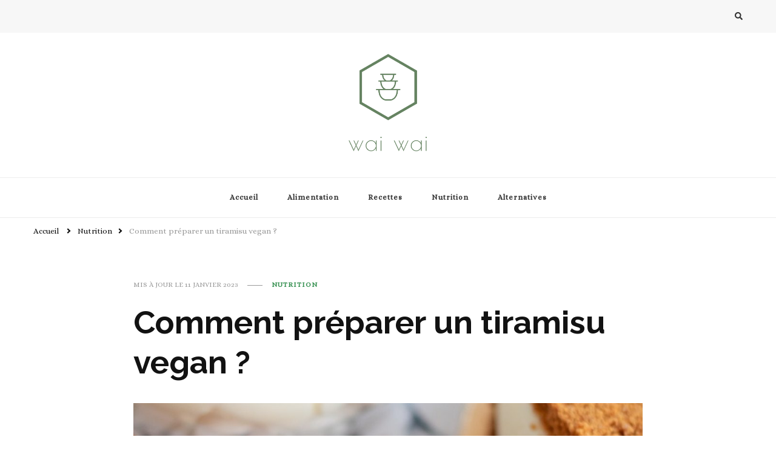

--- FILE ---
content_type: text/html; charset=UTF-8
request_url: https://wai-wai.fr/nutrition/comment-preparer-un-tiramisu-vegan/
body_size: 63536
content:
    <!DOCTYPE html>
    <html lang="fr-FR">
    <head itemscope itemtype="http://schema.org/WebSite">
	    <meta charset="UTF-8">
    <meta name="viewport" content="width=device-width, initial-scale=1">
    <link rel="profile" href="https://gmpg.org/xfn/11">
    <meta name='robots' content='index, follow, max-image-preview:large, max-snippet:-1, max-video-preview:-1' />

	<!-- This site is optimized with the Yoast SEO plugin v17.6 - https://yoast.com/wordpress/plugins/seo/ -->
	<title>Comment préparer un tiramisu vegan ?</title>
	<meta name="description" content="Vous êtes à la recherche d&#039;un dessert vegan sain et délicieux qui plaira à toute votre famille ? Le tiramisu vegan est la solution parfaite ! Facile à préparer, ce dessert à base de tofu soyeux mélangé avec du lait végétal aromatisé au cacao" />
	<link rel="canonical" href="https://wai-wai.fr/nutrition/comment-preparer-un-tiramisu-vegan/" />
	<meta property="og:locale" content="fr_FR" />
	<meta property="og:type" content="article" />
	<meta property="og:title" content="Comment préparer un tiramisu vegan ?" />
	<meta property="og:description" content="Vous êtes à la recherche d&#039;un dessert vegan sain et délicieux qui plaira à toute votre famille ? Le tiramisu vegan est la solution parfaite ! Facile à préparer, ce dessert à base de tofu soyeux mélangé avec du lait végétal aromatisé au cacao" />
	<meta property="og:url" content="https://wai-wai.fr/nutrition/comment-preparer-un-tiramisu-vegan/" />
	<meta property="og:site_name" content="Wai-wai.fr" />
	<meta property="article:published_time" content="2022-12-31T17:01:43+00:00" />
	<meta property="article:modified_time" content="2023-01-11T13:32:57+00:00" />
	<meta property="og:image" content="https://wai-wai.fr/wp-content/uploads/2022/12/tiramisu-vegan.jpg" />
	<meta property="og:image:width" content="1280" />
	<meta property="og:image:height" content="854" />
	<meta name="twitter:card" content="summary_large_image" />
	<meta name="twitter:label1" content="Écrit par" />
	<meta name="twitter:data1" content="wai-wai.fr" />
	<meta name="twitter:label2" content="Durée de lecture estimée" />
	<meta name="twitter:data2" content="9 minutes" />
	<script type="application/ld+json" class="yoast-schema-graph">{"@context":"https://schema.org","@graph":[{"@type":"WebSite","@id":"https://wai-wai.fr/#website","url":"https://wai-wai.fr/","name":"Wai-wai.fr","description":"","potentialAction":[{"@type":"SearchAction","target":{"@type":"EntryPoint","urlTemplate":"https://wai-wai.fr/?s={search_term_string}"},"query-input":"required name=search_term_string"}],"inLanguage":"fr-FR"},{"@type":"ImageObject","@id":"https://wai-wai.fr/nutrition/comment-preparer-un-tiramisu-vegan/#primaryimage","inLanguage":"fr-FR","url":"https://wai-wai.fr/wp-content/uploads/2022/12/tiramisu-vegan.jpg","contentUrl":"https://wai-wai.fr/wp-content/uploads/2022/12/tiramisu-vegan.jpg","width":1280,"height":854,"caption":"tiramisu vegan"},{"@type":"WebPage","@id":"https://wai-wai.fr/nutrition/comment-preparer-un-tiramisu-vegan/#webpage","url":"https://wai-wai.fr/nutrition/comment-preparer-un-tiramisu-vegan/","name":"Comment pr\u00e9parer un tiramisu vegan ?","isPartOf":{"@id":"https://wai-wai.fr/#website"},"primaryImageOfPage":{"@id":"https://wai-wai.fr/nutrition/comment-preparer-un-tiramisu-vegan/#primaryimage"},"datePublished":"2022-12-31T17:01:43+00:00","dateModified":"2023-01-11T13:32:57+00:00","author":{"@id":"https://wai-wai.fr/#/schema/person/0fd91aab8ad0517798821129b64b187d"},"description":"Vous \u00eates \u00e0 la recherche d'un dessert vegan sain et d\u00e9licieux qui plaira \u00e0 toute votre famille ? Le tiramisu vegan est la solution parfaite ! Facile \u00e0 pr\u00e9parer, ce dessert \u00e0 base de tofu soyeux m\u00e9lang\u00e9 avec du lait v\u00e9g\u00e9tal aromatis\u00e9 au cacao","breadcrumb":{"@id":"https://wai-wai.fr/nutrition/comment-preparer-un-tiramisu-vegan/#breadcrumb"},"inLanguage":"fr-FR","potentialAction":[{"@type":"ReadAction","target":["https://wai-wai.fr/nutrition/comment-preparer-un-tiramisu-vegan/"]}]},{"@type":"BreadcrumbList","@id":"https://wai-wai.fr/nutrition/comment-preparer-un-tiramisu-vegan/#breadcrumb","itemListElement":[{"@type":"ListItem","position":1,"name":"Accueil","item":"https://wai-wai.fr/"},{"@type":"ListItem","position":2,"name":"Comment pr\u00e9parer un tiramisu vegan ?"}]},{"@type":"Person","@id":"https://wai-wai.fr/#/schema/person/0fd91aab8ad0517798821129b64b187d","name":"wai-wai.fr","image":{"@type":"ImageObject","@id":"https://wai-wai.fr/#personlogo","inLanguage":"fr-FR","url":"https://secure.gravatar.com/avatar/281708c5dffb6ac091957d04203d3e2cf97ae8c5678dee38d72ea54770757f4e?s=96&d=mm&r=g","contentUrl":"https://secure.gravatar.com/avatar/281708c5dffb6ac091957d04203d3e2cf97ae8c5678dee38d72ea54770757f4e?s=96&d=mm&r=g","caption":"wai-wai.fr"},"sameAs":["https://wai-wai.fr"]}]}</script>
	<!-- / Yoast SEO plugin. -->


<link rel='dns-prefetch' href='//fonts.googleapis.com' />
<link rel="alternate" type="application/rss+xml" title="Wai-wai.fr &raquo; Flux" href="https://wai-wai.fr/feed/" />
<link rel="alternate" title="oEmbed (JSON)" type="application/json+oembed" href="https://wai-wai.fr/wp-json/oembed/1.0/embed?url=https%3A%2F%2Fwai-wai.fr%2Fnutrition%2Fcomment-preparer-un-tiramisu-vegan%2F" />
<link rel="alternate" title="oEmbed (XML)" type="text/xml+oembed" href="https://wai-wai.fr/wp-json/oembed/1.0/embed?url=https%3A%2F%2Fwai-wai.fr%2Fnutrition%2Fcomment-preparer-un-tiramisu-vegan%2F&#038;format=xml" />
<style id='wp-img-auto-sizes-contain-inline-css' type='text/css'>
img:is([sizes=auto i],[sizes^="auto," i]){contain-intrinsic-size:3000px 1500px}
/*# sourceURL=wp-img-auto-sizes-contain-inline-css */
</style>
<style id='wp-emoji-styles-inline-css' type='text/css'>

	img.wp-smiley, img.emoji {
		display: inline !important;
		border: none !important;
		box-shadow: none !important;
		height: 1em !important;
		width: 1em !important;
		margin: 0 0.07em !important;
		vertical-align: -0.1em !important;
		background: none !important;
		padding: 0 !important;
	}
/*# sourceURL=wp-emoji-styles-inline-css */
</style>
<style id='wp-block-library-inline-css' type='text/css'>
:root{--wp-block-synced-color:#7a00df;--wp-block-synced-color--rgb:122,0,223;--wp-bound-block-color:var(--wp-block-synced-color);--wp-editor-canvas-background:#ddd;--wp-admin-theme-color:#007cba;--wp-admin-theme-color--rgb:0,124,186;--wp-admin-theme-color-darker-10:#006ba1;--wp-admin-theme-color-darker-10--rgb:0,107,160.5;--wp-admin-theme-color-darker-20:#005a87;--wp-admin-theme-color-darker-20--rgb:0,90,135;--wp-admin-border-width-focus:2px}@media (min-resolution:192dpi){:root{--wp-admin-border-width-focus:1.5px}}.wp-element-button{cursor:pointer}:root .has-very-light-gray-background-color{background-color:#eee}:root .has-very-dark-gray-background-color{background-color:#313131}:root .has-very-light-gray-color{color:#eee}:root .has-very-dark-gray-color{color:#313131}:root .has-vivid-green-cyan-to-vivid-cyan-blue-gradient-background{background:linear-gradient(135deg,#00d084,#0693e3)}:root .has-purple-crush-gradient-background{background:linear-gradient(135deg,#34e2e4,#4721fb 50%,#ab1dfe)}:root .has-hazy-dawn-gradient-background{background:linear-gradient(135deg,#faaca8,#dad0ec)}:root .has-subdued-olive-gradient-background{background:linear-gradient(135deg,#fafae1,#67a671)}:root .has-atomic-cream-gradient-background{background:linear-gradient(135deg,#fdd79a,#004a59)}:root .has-nightshade-gradient-background{background:linear-gradient(135deg,#330968,#31cdcf)}:root .has-midnight-gradient-background{background:linear-gradient(135deg,#020381,#2874fc)}:root{--wp--preset--font-size--normal:16px;--wp--preset--font-size--huge:42px}.has-regular-font-size{font-size:1em}.has-larger-font-size{font-size:2.625em}.has-normal-font-size{font-size:var(--wp--preset--font-size--normal)}.has-huge-font-size{font-size:var(--wp--preset--font-size--huge)}.has-text-align-center{text-align:center}.has-text-align-left{text-align:left}.has-text-align-right{text-align:right}.has-fit-text{white-space:nowrap!important}#end-resizable-editor-section{display:none}.aligncenter{clear:both}.items-justified-left{justify-content:flex-start}.items-justified-center{justify-content:center}.items-justified-right{justify-content:flex-end}.items-justified-space-between{justify-content:space-between}.screen-reader-text{border:0;clip-path:inset(50%);height:1px;margin:-1px;overflow:hidden;padding:0;position:absolute;width:1px;word-wrap:normal!important}.screen-reader-text:focus{background-color:#ddd;clip-path:none;color:#444;display:block;font-size:1em;height:auto;left:5px;line-height:normal;padding:15px 23px 14px;text-decoration:none;top:5px;width:auto;z-index:100000}html :where(.has-border-color){border-style:solid}html :where([style*=border-top-color]){border-top-style:solid}html :where([style*=border-right-color]){border-right-style:solid}html :where([style*=border-bottom-color]){border-bottom-style:solid}html :where([style*=border-left-color]){border-left-style:solid}html :where([style*=border-width]){border-style:solid}html :where([style*=border-top-width]){border-top-style:solid}html :where([style*=border-right-width]){border-right-style:solid}html :where([style*=border-bottom-width]){border-bottom-style:solid}html :where([style*=border-left-width]){border-left-style:solid}html :where(img[class*=wp-image-]){height:auto;max-width:100%}:where(figure){margin:0 0 1em}html :where(.is-position-sticky){--wp-admin--admin-bar--position-offset:var(--wp-admin--admin-bar--height,0px)}@media screen and (max-width:600px){html :where(.is-position-sticky){--wp-admin--admin-bar--position-offset:0px}}

/*# sourceURL=wp-block-library-inline-css */
</style><style id='global-styles-inline-css' type='text/css'>
:root{--wp--preset--aspect-ratio--square: 1;--wp--preset--aspect-ratio--4-3: 4/3;--wp--preset--aspect-ratio--3-4: 3/4;--wp--preset--aspect-ratio--3-2: 3/2;--wp--preset--aspect-ratio--2-3: 2/3;--wp--preset--aspect-ratio--16-9: 16/9;--wp--preset--aspect-ratio--9-16: 9/16;--wp--preset--color--black: #000000;--wp--preset--color--cyan-bluish-gray: #abb8c3;--wp--preset--color--white: #ffffff;--wp--preset--color--pale-pink: #f78da7;--wp--preset--color--vivid-red: #cf2e2e;--wp--preset--color--luminous-vivid-orange: #ff6900;--wp--preset--color--luminous-vivid-amber: #fcb900;--wp--preset--color--light-green-cyan: #7bdcb5;--wp--preset--color--vivid-green-cyan: #00d084;--wp--preset--color--pale-cyan-blue: #8ed1fc;--wp--preset--color--vivid-cyan-blue: #0693e3;--wp--preset--color--vivid-purple: #9b51e0;--wp--preset--gradient--vivid-cyan-blue-to-vivid-purple: linear-gradient(135deg,rgb(6,147,227) 0%,rgb(155,81,224) 100%);--wp--preset--gradient--light-green-cyan-to-vivid-green-cyan: linear-gradient(135deg,rgb(122,220,180) 0%,rgb(0,208,130) 100%);--wp--preset--gradient--luminous-vivid-amber-to-luminous-vivid-orange: linear-gradient(135deg,rgb(252,185,0) 0%,rgb(255,105,0) 100%);--wp--preset--gradient--luminous-vivid-orange-to-vivid-red: linear-gradient(135deg,rgb(255,105,0) 0%,rgb(207,46,46) 100%);--wp--preset--gradient--very-light-gray-to-cyan-bluish-gray: linear-gradient(135deg,rgb(238,238,238) 0%,rgb(169,184,195) 100%);--wp--preset--gradient--cool-to-warm-spectrum: linear-gradient(135deg,rgb(74,234,220) 0%,rgb(151,120,209) 20%,rgb(207,42,186) 40%,rgb(238,44,130) 60%,rgb(251,105,98) 80%,rgb(254,248,76) 100%);--wp--preset--gradient--blush-light-purple: linear-gradient(135deg,rgb(255,206,236) 0%,rgb(152,150,240) 100%);--wp--preset--gradient--blush-bordeaux: linear-gradient(135deg,rgb(254,205,165) 0%,rgb(254,45,45) 50%,rgb(107,0,62) 100%);--wp--preset--gradient--luminous-dusk: linear-gradient(135deg,rgb(255,203,112) 0%,rgb(199,81,192) 50%,rgb(65,88,208) 100%);--wp--preset--gradient--pale-ocean: linear-gradient(135deg,rgb(255,245,203) 0%,rgb(182,227,212) 50%,rgb(51,167,181) 100%);--wp--preset--gradient--electric-grass: linear-gradient(135deg,rgb(202,248,128) 0%,rgb(113,206,126) 100%);--wp--preset--gradient--midnight: linear-gradient(135deg,rgb(2,3,129) 0%,rgb(40,116,252) 100%);--wp--preset--font-size--small: 13px;--wp--preset--font-size--medium: 20px;--wp--preset--font-size--large: 36px;--wp--preset--font-size--x-large: 42px;--wp--preset--spacing--20: 0.44rem;--wp--preset--spacing--30: 0.67rem;--wp--preset--spacing--40: 1rem;--wp--preset--spacing--50: 1.5rem;--wp--preset--spacing--60: 2.25rem;--wp--preset--spacing--70: 3.38rem;--wp--preset--spacing--80: 5.06rem;--wp--preset--shadow--natural: 6px 6px 9px rgba(0, 0, 0, 0.2);--wp--preset--shadow--deep: 12px 12px 50px rgba(0, 0, 0, 0.4);--wp--preset--shadow--sharp: 6px 6px 0px rgba(0, 0, 0, 0.2);--wp--preset--shadow--outlined: 6px 6px 0px -3px rgb(255, 255, 255), 6px 6px rgb(0, 0, 0);--wp--preset--shadow--crisp: 6px 6px 0px rgb(0, 0, 0);}:where(.is-layout-flex){gap: 0.5em;}:where(.is-layout-grid){gap: 0.5em;}body .is-layout-flex{display: flex;}.is-layout-flex{flex-wrap: wrap;align-items: center;}.is-layout-flex > :is(*, div){margin: 0;}body .is-layout-grid{display: grid;}.is-layout-grid > :is(*, div){margin: 0;}:where(.wp-block-columns.is-layout-flex){gap: 2em;}:where(.wp-block-columns.is-layout-grid){gap: 2em;}:where(.wp-block-post-template.is-layout-flex){gap: 1.25em;}:where(.wp-block-post-template.is-layout-grid){gap: 1.25em;}.has-black-color{color: var(--wp--preset--color--black) !important;}.has-cyan-bluish-gray-color{color: var(--wp--preset--color--cyan-bluish-gray) !important;}.has-white-color{color: var(--wp--preset--color--white) !important;}.has-pale-pink-color{color: var(--wp--preset--color--pale-pink) !important;}.has-vivid-red-color{color: var(--wp--preset--color--vivid-red) !important;}.has-luminous-vivid-orange-color{color: var(--wp--preset--color--luminous-vivid-orange) !important;}.has-luminous-vivid-amber-color{color: var(--wp--preset--color--luminous-vivid-amber) !important;}.has-light-green-cyan-color{color: var(--wp--preset--color--light-green-cyan) !important;}.has-vivid-green-cyan-color{color: var(--wp--preset--color--vivid-green-cyan) !important;}.has-pale-cyan-blue-color{color: var(--wp--preset--color--pale-cyan-blue) !important;}.has-vivid-cyan-blue-color{color: var(--wp--preset--color--vivid-cyan-blue) !important;}.has-vivid-purple-color{color: var(--wp--preset--color--vivid-purple) !important;}.has-black-background-color{background-color: var(--wp--preset--color--black) !important;}.has-cyan-bluish-gray-background-color{background-color: var(--wp--preset--color--cyan-bluish-gray) !important;}.has-white-background-color{background-color: var(--wp--preset--color--white) !important;}.has-pale-pink-background-color{background-color: var(--wp--preset--color--pale-pink) !important;}.has-vivid-red-background-color{background-color: var(--wp--preset--color--vivid-red) !important;}.has-luminous-vivid-orange-background-color{background-color: var(--wp--preset--color--luminous-vivid-orange) !important;}.has-luminous-vivid-amber-background-color{background-color: var(--wp--preset--color--luminous-vivid-amber) !important;}.has-light-green-cyan-background-color{background-color: var(--wp--preset--color--light-green-cyan) !important;}.has-vivid-green-cyan-background-color{background-color: var(--wp--preset--color--vivid-green-cyan) !important;}.has-pale-cyan-blue-background-color{background-color: var(--wp--preset--color--pale-cyan-blue) !important;}.has-vivid-cyan-blue-background-color{background-color: var(--wp--preset--color--vivid-cyan-blue) !important;}.has-vivid-purple-background-color{background-color: var(--wp--preset--color--vivid-purple) !important;}.has-black-border-color{border-color: var(--wp--preset--color--black) !important;}.has-cyan-bluish-gray-border-color{border-color: var(--wp--preset--color--cyan-bluish-gray) !important;}.has-white-border-color{border-color: var(--wp--preset--color--white) !important;}.has-pale-pink-border-color{border-color: var(--wp--preset--color--pale-pink) !important;}.has-vivid-red-border-color{border-color: var(--wp--preset--color--vivid-red) !important;}.has-luminous-vivid-orange-border-color{border-color: var(--wp--preset--color--luminous-vivid-orange) !important;}.has-luminous-vivid-amber-border-color{border-color: var(--wp--preset--color--luminous-vivid-amber) !important;}.has-light-green-cyan-border-color{border-color: var(--wp--preset--color--light-green-cyan) !important;}.has-vivid-green-cyan-border-color{border-color: var(--wp--preset--color--vivid-green-cyan) !important;}.has-pale-cyan-blue-border-color{border-color: var(--wp--preset--color--pale-cyan-blue) !important;}.has-vivid-cyan-blue-border-color{border-color: var(--wp--preset--color--vivid-cyan-blue) !important;}.has-vivid-purple-border-color{border-color: var(--wp--preset--color--vivid-purple) !important;}.has-vivid-cyan-blue-to-vivid-purple-gradient-background{background: var(--wp--preset--gradient--vivid-cyan-blue-to-vivid-purple) !important;}.has-light-green-cyan-to-vivid-green-cyan-gradient-background{background: var(--wp--preset--gradient--light-green-cyan-to-vivid-green-cyan) !important;}.has-luminous-vivid-amber-to-luminous-vivid-orange-gradient-background{background: var(--wp--preset--gradient--luminous-vivid-amber-to-luminous-vivid-orange) !important;}.has-luminous-vivid-orange-to-vivid-red-gradient-background{background: var(--wp--preset--gradient--luminous-vivid-orange-to-vivid-red) !important;}.has-very-light-gray-to-cyan-bluish-gray-gradient-background{background: var(--wp--preset--gradient--very-light-gray-to-cyan-bluish-gray) !important;}.has-cool-to-warm-spectrum-gradient-background{background: var(--wp--preset--gradient--cool-to-warm-spectrum) !important;}.has-blush-light-purple-gradient-background{background: var(--wp--preset--gradient--blush-light-purple) !important;}.has-blush-bordeaux-gradient-background{background: var(--wp--preset--gradient--blush-bordeaux) !important;}.has-luminous-dusk-gradient-background{background: var(--wp--preset--gradient--luminous-dusk) !important;}.has-pale-ocean-gradient-background{background: var(--wp--preset--gradient--pale-ocean) !important;}.has-electric-grass-gradient-background{background: var(--wp--preset--gradient--electric-grass) !important;}.has-midnight-gradient-background{background: var(--wp--preset--gradient--midnight) !important;}.has-small-font-size{font-size: var(--wp--preset--font-size--small) !important;}.has-medium-font-size{font-size: var(--wp--preset--font-size--medium) !important;}.has-large-font-size{font-size: var(--wp--preset--font-size--large) !important;}.has-x-large-font-size{font-size: var(--wp--preset--font-size--x-large) !important;}
/*# sourceURL=global-styles-inline-css */
</style>

<style id='classic-theme-styles-inline-css' type='text/css'>
/*! This file is auto-generated */
.wp-block-button__link{color:#fff;background-color:#32373c;border-radius:9999px;box-shadow:none;text-decoration:none;padding:calc(.667em + 2px) calc(1.333em + 2px);font-size:1.125em}.wp-block-file__button{background:#32373c;color:#fff;text-decoration:none}
/*# sourceURL=/wp-includes/css/classic-themes.min.css */
</style>
<link rel='stylesheet' id='owl-carousel-css' href='https://wai-wai.fr/wp-content/themes/vilva/css/owl.carousel.min.css?ver=2.3.4' type='text/css' media='all' />
<link rel='stylesheet' id='vilva-google-fonts-css' href='https://fonts.googleapis.com/css?family=Alice%3Aregular%7CRaleway%3A100%2C200%2C300%2Cregular%2C500%2C600%2C700%2C800%2C900%2C100italic%2C200italic%2C300italic%2Citalic%2C500italic%2C600italic%2C700italic%2C800italic%2C900italic' type='text/css' media='all' />
<link rel='stylesheet' id='yummy-recipe-parent-style-css' href='https://wai-wai.fr/wp-content/themes/vilva/style.css?ver=6.9' type='text/css' media='all' />
<link rel='stylesheet' id='animate-css' href='https://wai-wai.fr/wp-content/themes/vilva/css/animate.min.css?ver=3.5.2' type='text/css' media='all' />
<link rel='stylesheet' id='vilva-css' href='https://wai-wai.fr/wp-content/themes/yummy-recipe/style.css?ver=1.0.0' type='text/css' media='all' />
<link rel='stylesheet' id='vilva-gutenberg-css' href='https://wai-wai.fr/wp-content/themes/vilva/css/gutenberg.min.css?ver=1.0.0' type='text/css' media='all' />
<script type="text/javascript" src="https://wai-wai.fr/wp-includes/js/jquery/jquery.min.js?ver=3.7.1" id="jquery-core-js"></script>
<script type="text/javascript" src="https://wai-wai.fr/wp-includes/js/jquery/jquery-migrate.min.js?ver=3.4.1" id="jquery-migrate-js"></script>
<link rel="https://api.w.org/" href="https://wai-wai.fr/wp-json/" /><link rel="alternate" title="JSON" type="application/json" href="https://wai-wai.fr/wp-json/wp/v2/posts/205" /><link rel="EditURI" type="application/rsd+xml" title="RSD" href="https://wai-wai.fr/xmlrpc.php?rsd" />
<meta name="generator" content="WordPress 6.9" />
<link rel='shortlink' href='https://wai-wai.fr/?p=205' />
		<!-- Custom Logo: hide header text -->
		<style id="custom-logo-css" type="text/css">
			.site-title, .site-description {
				position: absolute;
				clip-path: inset(50%);
			}
		</style>
		<script type="application/ld+json">{
    "@context": "http://schema.org",
    "@type": "BlogPosting",
    "mainEntityOfPage": {
        "@type": "WebPage",
        "@id": "https://wai-wai.fr/nutrition/comment-preparer-un-tiramisu-vegan/"
    },
    "headline": "Comment préparer un tiramisu vegan ?",
    "datePublished": "2022-12-31T18:01:43+0100",
    "dateModified": "2023-01-11T14:32:57+0100",
    "author": {
        "@type": "Person",
        "name": "wai-wai.fr"
    },
    "description": "Vous êtes à la recherche d'un dessert vegan sain et délicieux qui plaira à toute votre famille ? Le tiramisu vegan est la solution parfaite ! Facile à préparer, ce dessert à base de tofu soyeux mélangé avec du lait végétal aromatisé au cacao",
    "image": {
        "@type": "ImageObject",
        "url": "https://wai-wai.fr/wp-content/uploads/2022/12/tiramisu-vegan.jpg",
        "width": 1280,
        "height": 854
    },
    "publisher": {
        "@type": "Organization",
        "name": "Wai-wai.fr",
        "description": "",
        "logo": {
            "@type": "ImageObject",
            "url": "https://wai-wai.fr/wp-content/uploads/2022/03/cropped-logo_transparent-1-1-67x60.png",
            "width": 67,
            "height": 60
        }
    }
}</script><link rel="icon" href="https://wai-wai.fr/wp-content/uploads/2023/02/lime-60x60.png" sizes="32x32" />
<link rel="icon" href="https://wai-wai.fr/wp-content/uploads/2023/02/lime.png" sizes="192x192" />
<link rel="apple-touch-icon" href="https://wai-wai.fr/wp-content/uploads/2023/02/lime.png" />
<meta name="msapplication-TileImage" content="https://wai-wai.fr/wp-content/uploads/2023/02/lime.png" />
<style type='text/css' media='all'>     
    .content-newsletter .blossomthemes-email-newsletter-wrapper.bg-img:after,
    .widget_blossomthemes_email_newsletter_widget .blossomthemes-email-newsletter-wrapper:after{
        background: rgba(55, 145, 82, 0.8);    }
    
    /*Typography*/

    body,
    button,
    input,
    select,
    optgroup,
    textarea{
        font-family : Alice;
        font-size   : 17px;        
    }

    :root {
        --primary-font: Alice;
        --secondary-font: Raleway;
        --primary-color: #379152;
        --primary-color-rgb: 55, 145, 82;
    }
    
    .site-branding .site-title-wrap .site-title{
        font-size   : 25px;
        font-family : Arial, Helvetica, sans-serif;
        font-weight : 400;
        font-style  : normal;
    }
    
    .site-branding .site-title-wrap .site-title a{
        color: #121212;
    }
    
    .custom-logo-link img{
        width: 200px;
        max-width: 100%;
    }

    .comment-body .reply .comment-reply-link:hover:before {
        background-image: url('data:image/svg+xml; utf-8, <svg xmlns="http://www.w3.org/2000/svg" width="18" height="15" viewBox="0 0 18 15"><path d="M934,147.2a11.941,11.941,0,0,1,7.5,3.7,16.063,16.063,0,0,1,3.5,7.3c-2.4-3.4-6.1-5.1-11-5.1v4.1l-7-7,7-7Z" transform="translate(-927 -143.2)" fill="%23379152"/></svg>');
    }

    .site-header.style-five .header-mid .search-form .search-submit:hover {
        background-image: url('data:image/svg+xml; utf-8, <svg xmlns="http://www.w3.org/2000/svg" viewBox="0 0 512 512"><path fill="%23379152" d="M508.5 468.9L387.1 347.5c-2.3-2.3-5.3-3.5-8.5-3.5h-13.2c31.5-36.5 50.6-84 50.6-136C416 93.1 322.9 0 208 0S0 93.1 0 208s93.1 208 208 208c52 0 99.5-19.1 136-50.6v13.2c0 3.2 1.3 6.2 3.5 8.5l121.4 121.4c4.7 4.7 12.3 4.7 17 0l22.6-22.6c4.7-4.7 4.7-12.3 0-17zM208 368c-88.4 0-160-71.6-160-160S119.6 48 208 48s160 71.6 160 160-71.6 160-160 160z"></path></svg>');
    }

    .site-header.style-seven .header-bottom .search-form .search-submit:hover {
        background-image: url('data:image/svg+xml; utf-8, <svg xmlns="http://www.w3.org/2000/svg" viewBox="0 0 512 512"><path fill="%23379152" d="M508.5 468.9L387.1 347.5c-2.3-2.3-5.3-3.5-8.5-3.5h-13.2c31.5-36.5 50.6-84 50.6-136C416 93.1 322.9 0 208 0S0 93.1 0 208s93.1 208 208 208c52 0 99.5-19.1 136-50.6v13.2c0 3.2 1.3 6.2 3.5 8.5l121.4 121.4c4.7 4.7 12.3 4.7 17 0l22.6-22.6c4.7-4.7 4.7-12.3 0-17zM208 368c-88.4 0-160-71.6-160-160S119.6 48 208 48s160 71.6 160 160-71.6 160-160 160z"></path></svg>');
    }

    .site-header.style-fourteen .search-form .search-submit:hover {
        background-image: url('data:image/svg+xml; utf-8, <svg xmlns="http://www.w3.org/2000/svg" viewBox="0 0 512 512"><path fill="%23379152" d="M508.5 468.9L387.1 347.5c-2.3-2.3-5.3-3.5-8.5-3.5h-13.2c31.5-36.5 50.6-84 50.6-136C416 93.1 322.9 0 208 0S0 93.1 0 208s93.1 208 208 208c52 0 99.5-19.1 136-50.6v13.2c0 3.2 1.3 6.2 3.5 8.5l121.4 121.4c4.7 4.7 12.3 4.7 17 0l22.6-22.6c4.7-4.7 4.7-12.3 0-17zM208 368c-88.4 0-160-71.6-160-160S119.6 48 208 48s160 71.6 160 160-71.6 160-160 160z"></path></svg>');
    }

    .search-results .content-area > .page-header .search-submit:hover {
        background-image: url('data:image/svg+xml; utf-8, <svg xmlns="http://www.w3.org/2000/svg" viewBox="0 0 512 512"><path fill="%23379152" d="M508.5 468.9L387.1 347.5c-2.3-2.3-5.3-3.5-8.5-3.5h-13.2c31.5-36.5 50.6-84 50.6-136C416 93.1 322.9 0 208 0S0 93.1 0 208s93.1 208 208 208c52 0 99.5-19.1 136-50.6v13.2c0 3.2 1.3 6.2 3.5 8.5l121.4 121.4c4.7 4.7 12.3 4.7 17 0l22.6-22.6c4.7-4.7 4.7-12.3 0-17zM208 368c-88.4 0-160-71.6-160-160S119.6 48 208 48s160 71.6 160 160-71.6 160-160 160z"></path></svg>');
    }
           
    </style>		<style type="text/css" id="wp-custom-css">
			.post .post-thumbnail img {
	width:70vw!important;
	height:66vh!important;
	object-fit:cover;
}

.additional-post figure.post-thumbnail img {
	width:100vw!important;
	height:10vh!important;
	object-fit:cover;
}
		</style>
		</head>

<body data-rsssl=1 class="wp-singular post-template-default single single-post postid-205 single-format-standard wp-custom-logo wp-embed-responsive wp-theme-vilva wp-child-theme-yummy-recipe vilva-has-blocks single-style-four full-width-centered" itemscope itemtype="http://schema.org/WebPage">

    <div id="page" class="site">
        <a class="skip-link" href="#content">Aller au contenu</a>
            <header id="masthead" class="site-header style-one" itemscope itemtype="http://schema.org/WPHeader">
            <div class="header-t">
                <div class="container">
                        
	<nav class="secondary-menu">
                <div class="secondary-menu-list menu-modal cover-modal" data-modal-target-string=".menu-modal">
            <button class="close close-nav-toggle" data-toggle-target=".menu-modal" data-toggle-body-class="showing-menu-modal" aria-expanded="false" data-set-focus=".menu-modal">
                <span class="toggle-bar"></span>
                <span class="toggle-bar"></span>
            </button>
            <div class="mobile-menu" aria-label="Mobile">
                            </div>
        </div>
	</nav>
                        <div class="right">
                                                                            <div class="header-search">                
                                <button class="search-toggle" data-toggle-target=".search-modal" data-toggle-body-class="showing-search-modal" data-set-focus=".search-modal .search-field" aria-expanded="false">
                                    <i class="fas fa-search"></i>
                                </button>
                                <div class="header-search-wrap search-modal cover-modal" data-modal-target-string=".search-modal">
                                    <div class="header-search-inner-wrap">
                                        <form role="search" method="get" class="search-form" action="https://wai-wai.fr/">
                    <label>
                        <span class="screen-reader-text">Vous recherchiez quelque chose ?
                        </span>
                        <input type="search" class="search-field" placeholder="Taper &amp; appuyez sur Entrer…" value="" name="s" />
                    </label>                
                    <input type="submit" id="submit-field" class="search-submit" value="Recherche" />
                </form>                                        <button class="close" data-toggle-target=".search-modal" data-toggle-body-class="showing-search-modal" data-set-focus=".search-modal .search-field" aria-expanded="false"></button>
                                    </div>
                                </div>
                            </div><!-- .header-search -->
                                    
                    </div><!-- .right -->
                </div>
            </div><!-- .header-t -->

            <div class="header-mid">
                <div class="container">
                            <div class="site-branding" itemscope itemtype="http://schema.org/Organization">  
            <div class="site-logo">
                <a href="https://wai-wai.fr/" class="custom-logo-link" rel="home"><img width="712" height="638" src="https://wai-wai.fr/wp-content/uploads/2022/03/cropped-logo_transparent-1-1.png" class="custom-logo" alt="Wai-wai.fr" decoding="async" fetchpriority="high" srcset="https://wai-wai.fr/wp-content/uploads/2022/03/cropped-logo_transparent-1-1.png 712w, https://wai-wai.fr/wp-content/uploads/2022/03/cropped-logo_transparent-1-1-300x269.png 300w, https://wai-wai.fr/wp-content/uploads/2022/03/cropped-logo_transparent-1-1-67x60.png 67w" sizes="(max-width: 712px) 100vw, 712px" /></a>            </div>

            <div class="site-title-wrap">                    <p class="site-title" itemprop="name"><a href="https://wai-wai.fr/" rel="home" itemprop="url">Wai-wai.fr</a></p>
                </div>        </div>    
                    </div>
            </div><!-- .header-mid -->

            <div class="header-bottom">
                <div class="container">
                    	<nav id="site-navigation" class="main-navigation" itemscope itemtype="http://schema.org/SiteNavigationElement">
                    <button class="toggle-btn" data-toggle-target=".main-menu-modal" data-toggle-body-class="showing-main-menu-modal" aria-expanded="false" data-set-focus=".close-main-nav-toggle">
                <span class="toggle-bar"></span>
                <span class="toggle-bar"></span>
                <span class="toggle-bar"></span>
            </button>
                <div class="primary-menu-list main-menu-modal cover-modal" data-modal-target-string=".main-menu-modal">
            <button class="close close-main-nav-toggle" data-toggle-target=".main-menu-modal" data-toggle-body-class="showing-main-menu-modal" aria-expanded="false" data-set-focus=".main-menu-modal"></button>
            <div class="mobile-menu" aria-label="Mobile">
                <div class="menu-mon-menu-container"><ul id="primary-menu" class="nav-menu main-menu-modal"><li id="menu-item-29" class="menu-item menu-item-type-custom menu-item-object-custom menu-item-home menu-item-29"><a href="https://wai-wai.fr">Accueil</a></li>
<li id="menu-item-30" class="menu-item menu-item-type-taxonomy menu-item-object-category menu-item-30"><a href="https://wai-wai.fr/alimentation/">Alimentation</a></li>
<li id="menu-item-31" class="menu-item menu-item-type-taxonomy menu-item-object-category menu-item-31"><a href="https://wai-wai.fr/recettes/">Recettes</a></li>
<li id="menu-item-32" class="menu-item menu-item-type-taxonomy menu-item-object-category current-post-ancestor current-menu-parent current-post-parent menu-item-32"><a href="https://wai-wai.fr/nutrition/">Nutrition</a></li>
<li id="menu-item-33" class="menu-item menu-item-type-taxonomy menu-item-object-category menu-item-33"><a href="https://wai-wai.fr/alternatives/">Alternatives</a></li>
</ul></div>            </div>
        </div>
	</nav><!-- #site-navigation -->
                    </div>
            </div><!-- .header-bottom -->
        </header>
            <div class="top-bar">
    		<div class="container">
            <div class="breadcrumb-wrapper">
                <div id="crumbs" itemscope itemtype="http://schema.org/BreadcrumbList"> 
                    <span itemprop="itemListElement" itemscope itemtype="http://schema.org/ListItem">
                        <a itemprop="item" href="https://wai-wai.fr"><span itemprop="name">Accueil</span></a>
                        <meta itemprop="position" content="1" />
                        <span class="separator"><i class="fa fa-angle-right"></i></span>
                    </span> <span itemprop="itemListElement" itemscope itemtype="http://schema.org/ListItem"><a itemprop="item" href="https://wai-wai.fr/nutrition/"><span itemprop="name">Nutrition </span></a><meta itemprop="position" content="2" /><span class="separator"><i class="fa fa-angle-right"></i></span></span> <span class="current" itemprop="itemListElement" itemscope itemtype="http://schema.org/ListItem"><a itemprop="item" href="https://wai-wai.fr/nutrition/comment-preparer-un-tiramisu-vegan/"><span itemprop="name">Comment préparer un tiramisu vegan ?</span></a><meta itemprop="position" content="3" /></span></div></div><!-- .breadcrumb-wrapper -->    		</div>
    	</div>   
        <div id="content" class="site-content"><div class="container">    <div id="primary" class="content-area">	
    	<main id="main" class="site-main">

    	
<article id="post-205" class="post-205 post type-post status-publish format-standard has-post-thumbnail hentry category-nutrition sticky-meta">
    
	        <header class="entry-header">
            <div class="container">
                <div class="entry-meta">
                    <span class="posted-on">mis à jour le  <a href="https://wai-wai.fr/nutrition/comment-preparer-un-tiramisu-vegan/" rel="bookmark"><time class="entry-date published updated" datetime="2023-01-11T14:32:57+01:00" itemprop="dateModified">11 janvier 2023</time><time class="updated" datetime="2022-12-31T18:01:43+01:00" itemprop="datePublished">31 décembre 2022</time></a></span><span class="category"><a href="https://wai-wai.fr/nutrition/" rel="category tag">Nutrition</a></span>                </div>

                <h1 class="entry-title">Comment préparer un tiramisu vegan ?</h1>     

            </div>
        </header> 
    <figure class="post-thumbnail"><img width="1220" height="600" src="https://wai-wai.fr/wp-content/uploads/2022/12/tiramisu-vegan-1220x600.jpg" class="attachment-vilva-slider-one size-vilva-slider-one wp-post-image" alt="tiramisu vegan" itemprop="image" decoding="async" /></figure><div class="content-wrap"><div class="entry-content" itemprop="text"><p>Vous êtes à la recherche d&#8217;un dessert vegan sain et délicieux qui plaira à toute votre famille ? Le tiramisu vegan est la solution parfaite ! Facile à préparer, ce dessert à base de tofu soyeux mélangé avec du lait végétal aromatisé au cacao en combinaison avec des biscuits vegan pour un fond croquant et moelleux.</p>
<h2>Le secret pour un tiramisu vegan délicieux !</h2>
<h3>Quels ingrédients utiliser pour le préparer ?</h3>
<p>Le Tiramisu est l&#8217;un des desserts les plus délicieux et populaires au monde. Si vous êtes à la recherche d&#8217;une option vegan, alors cet article est fait pour vous ! Nous allons vous expliquer comment préparer un tiramisu vegan qui sera aussi délicieux que le classique. La première chose dont vous avez besoin pour préparer un bon tiramisu vegan sont des biscuits sans produits laitiers ou autres ingrédients non-vegans (par exemple, des biscuits sablés). Vous pouvez également utiliser du tofu soyeux comme remplacement de la crème mascarpone traditionnelle. Pour ce faire, il suffit de le mixer jusqu’à obtenir une consistance lisse et onctueuse. Une autre alternative intéressante est d’utiliser des noix de cajou trempées et mixées jusqu’à obtention d’une texture similaire à celle de la crème mascarpone classique. Le café peut être remplacé par du thé vert matcha ou toute boisson chaude infusée à votre goût personnel. Vous pouvez également opter pour une version 100% fruit en remplaçant le café par du jus frais ou encore une purée de fruits rouges maison pour donner plus de saveur aux couches du gâteau.</p>
<h3>Comment préparer facilement un Tiramusi Vegan à la maison.</h3>
<p>Un Tiramusi vegan est une version sans produits animaux du dessert italien classique. Il peut être très facilement préparé à la maison, et se révèle un délice pour les papilles. Suivez ces quelques étapes simples et vous aurez bientôt votre propre Tiramusi vegan en moins de temps qu&#8217;il ne faut pour le dire ! Commencez par faire chauffer la crème de noix de coco ou d’amande sur feu doux jusqu’à ce que le mélange soit chaud mais pas bouillant. Une fois que le mélange commence à frissonner, retirer-le du feu et incorporer l’agar agar (un gommeux végétal) tout en fouettant énergiquement pendant environ 2 minutes afin que l’agar s&#8217;hydrate correctement. Remettre ensuite la préparation sur le feu doux et remuer constamment jusqu&#8217;à ce qu&#8217;elle commence à épaissir puis retirer-la immédiatement des flammes. Versez ensuite votre crème dans un plat allant au four recouvert de papier sulfurisée ou film alimentaire et placez-la au réfrigérateur jusqu&#8217;à refroidissement complet (environ 1 heure). Pendant ce temps, coupez des biscottes vegans (du commerce ou faites maison) en petits morceaux qui seront utilisés comme base pour votre tiramusi vegan puis placez les morceaux dans un plat qui ira au four recouvert de papier sulfurisée. Faites cuire les biscuits durant 15 minutes à 180°C puis sortez-les du four et mettez-les directement dans un bol afin qu&#8217;ils restent croustillants tout en refroidissant rapidement.</p>
<h3>Les meilleures recettes de Tiramusi Vegan.</h3>
<p>Le Tiramusi est un dessert italien très apprécié. Nouveau, de plus en plus de personnes optent pour une version vegan du plat. Si vous êtes à la recherche des meilleures <a href="https://wai-wai.fr/alternatives/chalumeau-de-cuisine-comment-recharger-un-chalumeau-de-cuisine/">recettes</a> végétales de Tiramusi, vous êtes au bon endroit ! La première <a href="https://wai-wai.fr/recettes/salsifis-recette-pourquoi-cet-aliment-a-mauvaise-reputation/">recette</a> que nous recommandons est le Tiramusi vegan à l&#8217;avocat et aux fraises. Ce plat allie les saveurs douces et sucrées de l&#8217;avocat avec la fraîcheur des fraises pour créer un dessert parfumé qui ravira autant les adeptes du véganisme que ceux qui ne sont pas encore convaincus par cette alimentation. Pour préparer ce mets, il suffit d&#8217;utiliser quelques ingrédients simples tels que des avocats mûrs, des citrons verts, du sirop d&#8217;agave ou du sucre brun, ainsi que des fraises rouges bien mûres. Une fois ces ingrédients réunis et assemblés ensemble selon votre goût personnel &#8211; mettez-les au four pendant 10 minutes et le tour est joué ! Votre délicieuse version vegan du Tiramusi est prête à servir ! Si vous cherchez plutôt une option sans gluten pour votre tiramisu végétalien, essayez celui à base de bananes plantains au lieu de boudoirs. Cette variante consiste simplement à remplacer les biscuits classiques par des morceaux de banane plantain caramélisée puis agrémentée d&#8217;une couche généreuse de <a href="https://wai-wai.fr/recettes/recette-mac-and-cheese-quel-fromage-utiliser/">fromage</a> ricotta cajou crème sauce &#8211; également sans gluten &#8211; assaisonnée selon votre goût personnel avec diffrents épices comme la cannelle ou la vanille bean extract ..</p>
<h2>Préparez le meilleur des desserts végétaliens : Tiramusi Vegan.</h2>
<h3>Qu&#8217;est-ce que le Tiramusi Vegan ?</h3>
<p>Le Tiramusi est un dessert italien très populaire qui se déguste à la fin d&#8217;un bon repas. Il est généralement composé de couches successives de pâtes, sauce tomate et fromage mozzarella. Cependant, le Tiramusi traditionnel n’est pas toujours adapté aux végétariens ou aux végans, car il contient des produits d’origine animale. Heureusement, il existe maintenant une version vegan du célèbre dessert italien : le Tiramusi Vegan ! Comme son nom l&#8217;indique, le Tiramusi Vegan a été crée spécialement pour les personnes qui suivent une alimentation sans produits d&#8217;origine animale. La recette ne comprend donc ni viande ni produits laitiers comme la mozzarella classique mais elle se compose principalement de courgette râpée et cuite au four accompagnée de sauce tomate et parfois également avec des herbes fraîches comme du basilic frais ou du thym. Les couches sont ensuite montés en formes pyramidales avant que tout soit cuit pour obtenir ce plat savoureux typiquement italien mais entièrement vegan ! Le goût unique et irrésistible du Tiramusi Vegan en fait un excellent choix pour terminer votre repas sur une note sucrée-salée particulièrement savoureuse si vous êtes à la recherche d’une alternative plus saine.</p>
<h3>Les avantages nutritionnels du Tiramusi Vegan.</h3>
<p>Le Tiramisu est un dessert italien classique que l&#8217;on retrouve dans de nombreux restaurants et cafés à travers le monde. Cependant, pour les végétariens ou ceux qui sont à la recherche d’une alternative plus nutritive au traditionnel Tiramisu, il existe maintenant une version vegan. Ce dessert riche en protéines offre une variété de bienfaits nutritionnels qui font du Tiramusi Vegan un excellent choix pour les consommateurs soucieux de leur santé. Pour commencer, le Tiramusi Vegan est sans produits laitiers et contient moins de sucres raffinés que son homologue non-végétal. Il ne comprend généralement pas d&#8217;œufs ni de beurre, ce qui en fait une option plus faible en graisses saturées et cholestrol que la version originale. En outre, le Tiramisu Vegan peut être pris avec des ingrédients tels que du tofu soyeux ou des graines de chia pour augmenter sa teneur en protéines ; ceci favorisera également votre digestion grâce aux fibres alimentaires qu’elles contribueront à apporter à votre corps.</p>
<h3>Ingrédients nécessaires pour préparer un Tiramusi Vegan.</h3>
<p>Si vous êtes à la recherche d&#8217;un dessert vegan et sain, le Tiramusi est parfait pour vous. Le Tiramusi est un dessert italien composé de biscuits au café trempés dans du café ou du lait caillé, garnis de crème pâtissière et de cacao amer. Bien qu&#8217;il soit traditionnellement préparé avec des produits non-végétaliens, il existe maintenant une version vegan qui est plus nutritive et délicieuse que jamais.</p>
<p>Voici les ingrédients nécessaires pour préparer un Tiramusi Vegan :</p>
<ul>
<li>Un paquet de biscuits aux amandes &#8211; Deux tasses de lait végétal (non sucrés) &#8211; Une boîte de crème pâtissière sans œufs &#8211; Quatre cuillères à soupe de sucre en poudre &#8211; Trois cuillères à soupe d’amandes moulues fines &#8211; Une demi tasse d’extrait naturel de vanille Tout d&#8217;abord, commencez par faire chauffer le lait végétal sur feu moyen dans une casserole. Ensuite, ajoutez la crème pâtissière et remuez jusqu&#8217;à ce que la mixture épaississe. Retirez ensuite du feu et ajoutez le sucre en poudre puis fouettez vigoureusement afin qu’elle devienne bien homogène. Mélangez alors les amandes moulues fines et versez le mélange sur les biscuits aux amandes disposés au fond du plat allant au four ou plat rond si besoin.</li>
</ul>
<h2>Le plaisir d&#8217;un dessert sans produits laitiers avec notre recette de Tiramusi Vegan.</h2>
<h3>Découvrez nos ingrédients pour réaliser un délicieux Tiramusi Vegan.</h3>
<p>Le Tiramusi est une recette italienne très appréciée et connue à travers le monde. Ce dessert riche en saveurs est généralement composé de biscuits croquants, de crème pâtissière et de café fort. Bien que ce soit traditionnellement un dessert aux produits laitiers, il peut facilement être adapté pour les végétaliens. Nous allons vous donner quelques ingrédients simples et savoureux qui feront de votre Tiramusi vegan un succès assuré ! Pour réaliser la base croustillante du Tiramusi vegan, nous vous conseillons d&#8217;utiliser des sablés aux graines ou encore des petits-beurres sans produits laitiers. Une fois cuits, ces biscuits offriront une texture unique qui saura ravir toutes les papilles gustatives ! Pour la garniture onctueuse, optez pour une crème au tofu soyeux bien mixée avec du sucre glace et des zestes d&#8217;agrumes tel que le citron ou l&#8217;orange par exemple ; elle sera délicieusement parfumée ! Enfin pour sublimer votre préparation finale n’hésitez pas à rajouter des fruits frais comme des framboises ou encore des myrtilles&#8230; Des fruits rouges acidulés idéals pour contrer le goût sucré du Tiramusi vegan.</p>
<h3>Le secret des meilleures saveurs du Tiramusi Vegan en quelques étapes simples.</h3>
<p>Aujourd&#8217;hui, on parle d&#8217;un dessert italien internationalement connu : le Tiramusi. Un délice qui a conquis des millions de personnes à travers le monde et qui reste un véritable classique pour les amateurs de sucré. Mais si vous êtes vegan ou que vous recherchez une version plus saine du Tiramusi, nous avons la solution ! Le Tiramusi Vegan est non seulement meilleur pour la santé, mais c’est également très facile à préparer et il offre des saveurs incroyables. Nous allons donc partager avec vous notre recette secrète du meilleur Tiramusi Vegan en quelques étapes simples. Tout d’abord, commencez par préparer votre pâte. Mélangez 500g de farine de blé entier avec 250ml d’huile neutre (telle que l’huile d’olive) et 150ml d’eau chaude jusqu&#8217;à ce qu&#8217;une pâte homogène soit obtenue. Une fois bien kneadée, formez une boule et couvrez-la avec un torchon humide afin qu&#8217;elle repose tranquillement pendant 15 minutes minimum. Ensuite faites cuire la pâte sur votre plancha ou tout autre support chauffant jusqu&#8217;à ce qu´elle devienne ferme au toucher; elle doit prendre une belle couleur brun clair sans brûler! Si nécessaire, saupoudrez de farine supplémentaire pour empêcher la formation de grumeaux lorsque vous manipulez votre pâte . Ensuite préchauffez votre four à 180°C puis faites fondre 50 g de beurres vegan (ou margarine).</p>
<h3>Les bienfaits nutritionnels et santé du Tiramusi Vegan expliqués par les experts.</h3>
<p>Depuis que les aliments végétaliens sont devenus plus populaires, le Tiramusi Vegan a rapidement gagné en popularité. Ce plat à base de tofu riche et crémeux est délicieux et peut être facilement intégré à un régime alimentaire végétalien ou flexitarien. Mais quels sont exactement les bienfaits nutritionnels et santé du Tiramusi Vegan ? Nous avons interrogé des experts pour en savoir plus ! Le premier avantage nutritif que l’on trouve dans le Tiramusi Vegan est sa teneur élevée en protéines. Le tofu utilisés pour préparer ce mets contient une quantité importante de protéines, qui aident à construire et maintenir la masse musculaire maigre, assurent une libre circulation des nutriments dans le corps et favorise un système immunitaire robuste. De plus, il renforce la fonction cognitive et aide à conserver la forme physique globale. Il y a aussi beaucoup de bienfaits pour la santé associés au Tiramusi Vegan . Les ingrédients utilisés dans son prparation comme les poivrons rouges fournissent une bonne dose de vitamine C qui jouent un rôle essentiel dans le maintien d&#8217;un système immunitaire fort , contribuant également à lutter contre l&#8217;inflammation chronique associée aux maladies cardiovasculaires . En outre , ces ingrédients apportent également des antioxydants puissants qui combattent efficacement les radicaux libres pouvant causer diffrents types de cancers . Enfin , le tiramisu vegan est riche en fibres alimentaires , ce qui signifie qu&#8217;il aide votre digestion globale et réduit les risques liés aux maladies inflammatoires intestinales telles que Crohn ou colite ulcérative .</p>
</div><div class="entry-footer"></div></div></article><!-- #post-205 -->
    	</main><!-- #main -->
        
                    
            <nav class="post-navigation pagination" role="navigation">
    			<div class="nav-links">
    				                            <div class="nav-previous">
                                <a href="https://wai-wai.fr/alimentation/preparer-des-oeufs-brouilles-aux-poivrons-en-quelques-minutes/" rel="prev">
                                    <span class="meta-nav"><svg xmlns="http://www.w3.org/2000/svg" viewBox="0 0 14 8"><defs><style>.arla{fill:#999596;}</style></defs><path class="arla" d="M16.01,11H8v2h8.01v3L22,12,16.01,8Z" transform="translate(22 16) rotate(180)"/></svg> Article précédent</span>
                                    <span class="post-title">Préparer des oeufs brouillés aux poivrons en quelques minutes</span>
                                </a>
                                <figure class="post-img">
                                    <img width="150" height="150" src="https://wai-wai.fr/wp-content/uploads/2022/12/oeufs-brouilles-poivrons-150x150.jpg" class="attachment-thumbnail size-thumbnail wp-post-image" alt="Préparer des oeufs brouillés aux poivrons en quelques minutes" decoding="async" loading="lazy" />                                </figure>
                            </div>
                                                    <div class="nav-next">
                                <a href="https://wai-wai.fr/recettes/recette-de-cake-citron-et-pavot/" rel="next">
                                    <span class="meta-nav">Article suivant<svg xmlns="http://www.w3.org/2000/svg" viewBox="0 0 14 8"><defs><style>.arra{fill:#999596;}</style></defs><path class="arra" d="M16.01,11H8v2h8.01v3L22,12,16.01,8Z" transform="translate(-8 -8)"/></svg></span>
                                    <span class="post-title">Recette de cake citron et pavot</span>
                                </a>
                                <figure class="post-img">
                                    <img width="150" height="150" src="https://wai-wai.fr/wp-content/uploads/2023/01/cake-citron-pavot-150x150.jpg" class="attachment-thumbnail size-thumbnail wp-post-image" alt="cake citron pavot" decoding="async" loading="lazy" />                                </figure>
                            </div>
                            			</div>
    		</nav>     
        <div class="additional-post">
    		<h3 class="post-title">Articles recommandés</h3>			                <article class="post">
                    <header class="entry-header">
                        <div class="entry-meta"><span class="posted-on">mis à jour le  <a href="https://wai-wai.fr/nutrition/recette-lieu-noir-un-plat-healthy-et-nutritif/" rel="bookmark"><time class="entry-date published updated" datetime="2022-05-18T14:26:42+02:00" itemprop="dateModified">18 mai 2022</time><time class="updated" datetime="2022-04-12T11:18:18+02:00" itemprop="datePublished">12 avril 2022</time></a></span><span class="category"><a href="https://wai-wai.fr/nutrition/" rel="category tag">Nutrition</a></span></div><h4 class="entry-title"><a href="https://wai-wai.fr/nutrition/recette-lieu-noir-un-plat-healthy-et-nutritif/" rel="bookmark">Recette lieu noir : une recette saine et facile</a></h4>                    </header>
                    
                    <figure class="post-thumbnail">
                        <img width="150" height="150" src="https://wai-wai.fr/wp-content/uploads/2022/04/Recette-lieu-noir_566e5cb3-9be9-43fc-a206-4bbc4fd4a7f8-150x150.jpg" class="attachment-thumbnail size-thumbnail wp-post-image" alt="Recette lieu noir" itemprop="image" decoding="async" loading="lazy" />                    </figure>
                </article>
			                <article class="post">
                    <header class="entry-header">
                        <div class="entry-meta"><span class="posted-on">mis à jour le  <a href="https://wai-wai.fr/nutrition/recette-asperge-blanche-comment-se-mange-lasperge/" rel="bookmark"><time class="entry-date published updated" datetime="2023-05-23T11:49:50+02:00" itemprop="dateModified">23 mai 2023</time><time class="updated" datetime="2022-03-29T14:57:29+02:00" itemprop="datePublished">29 mars 2022</time></a></span><span class="category"><a href="https://wai-wai.fr/nutrition/" rel="category tag">Nutrition</a></span></div><h4 class="entry-title"><a href="https://wai-wai.fr/nutrition/recette-asperge-blanche-comment-se-mange-lasperge/" rel="bookmark">Recette asperge blanche : comment se mange l&#8217;asperge ?</a></h4>                    </header>
                    
                    <figure class="post-thumbnail">
                        <img width="150" height="150" src="https://wai-wai.fr/wp-content/uploads/2022/03/Recette-asperge-blanche_c8a28b40-959b-4396-9784-8c22ff1fd28b-150x150.jpg" class="attachment-thumbnail size-thumbnail wp-post-image" alt="Recette asperge blanche" itemprop="image" decoding="async" loading="lazy" />                    </figure>
                </article>
			                <article class="post">
                    <header class="entry-header">
                        <div class="entry-meta"><span class="posted-on">le  <a href="https://wai-wai.fr/nutrition/quels-sont-les-differents-modes-de-cuissons-des-aliments/" rel="bookmark"><time class="entry-date published updated" datetime="2022-12-17T18:01:51+01:00" itemprop="datePublished">17 décembre 2022</time><time class="updated" datetime="2022-12-17T18:01:51+01:00" itemprop="dateModified">17 décembre 2022</time></a></span><span class="category"><a href="https://wai-wai.fr/nutrition/" rel="category tag">Nutrition</a></span></div><h4 class="entry-title"><a href="https://wai-wai.fr/nutrition/quels-sont-les-differents-modes-de-cuissons-des-aliments/" rel="bookmark">Quels sont les différents modes de cuissons des aliments ?</a></h4>                    </header>
                    
                    <figure class="post-thumbnail">
                        <img width="150" height="150" src="https://wai-wai.fr/wp-content/uploads/2022/12/Cuisson_3023c714-03ea-4312-9af1-1847af11eb4e-150x150.jpg" class="attachment-thumbnail size-thumbnail wp-post-image" alt="Modes de cuissons" itemprop="image" decoding="async" loading="lazy" srcset="https://wai-wai.fr/wp-content/uploads/2022/12/Cuisson_3023c714-03ea-4312-9af1-1847af11eb4e-150x150.jpg 150w, https://wai-wai.fr/wp-content/uploads/2022/12/Cuisson_3023c714-03ea-4312-9af1-1847af11eb4e-300x300.jpg 300w, https://wai-wai.fr/wp-content/uploads/2022/12/Cuisson_3023c714-03ea-4312-9af1-1847af11eb4e-60x60.jpg 60w, https://wai-wai.fr/wp-content/uploads/2022/12/Cuisson_3023c714-03ea-4312-9af1-1847af11eb4e.jpg 640w" sizes="auto, (max-width: 150px) 100vw, 150px" />                    </figure>
                </article>
			    		
    	</div>
            </div><!-- #primary -->

            
        </div><!-- .container/ -->        
    </div><!-- .error-holder/site-content -->
        <footer id="colophon" class="site-footer" itemscope itemtype="http://schema.org/WPFooter">
            <div class="footer-t">
    		<div class="container">
    			<div class="grid column-1">
                    				<div class="col">
    				   <section id="custom_html-3" class="widget_text widget widget_custom_html"><div class="textwidget custom-html-widget"><a href="/plan-du-site">Plan du site</a></div></section>	
    				</div>
                                </div>
    		</div>
    	</div>
            <div class="footer-b">
        <div class="container">
            <div class="copyright">
                <span>&copy; Copyright 2026 <a href="https://wai-wai.fr/">Wai-wai.fr</a>. Tous droits réservés. </span> Yummy Recipe | Développé par <a href="https://blossomthemes.com/" rel="nofollow" target="_blank">Blossom Themes</a>.Propulsé par <a href="https://fr.wordpress.org/" target="_blank">WordPress</a>.  
            </div>
            <div class="footer-social">
                            </div>
            
        </div>
    </div> <!-- .footer-b -->
        </footer><!-- #colophon -->
        <button class="back-to-top">
        <svg xmlns="http://www.w3.org/2000/svg" width="24" height="24" viewBox="0 0 24 24"><g transform="translate(-1789 -1176)"><rect width="24" height="2.667" transform="translate(1789 1176)" fill="#fff"/><path d="M-215.453,382.373-221.427,372l-5.973,10.373h4.64v8.293h2.667v-8.293Z" transform="translate(2022.427 809.333)" fill="#fff"/></g></svg>
    </button>
        </div><!-- #page -->
    <script type="speculationrules">
{"prefetch":[{"source":"document","where":{"and":[{"href_matches":"/*"},{"not":{"href_matches":["/wp-*.php","/wp-admin/*","/wp-content/uploads/*","/wp-content/*","/wp-content/plugins/*","/wp-content/themes/yummy-recipe/*","/wp-content/themes/vilva/*","/*\\?(.+)"]}},{"not":{"selector_matches":"a[rel~=\"nofollow\"]"}},{"not":{"selector_matches":".no-prefetch, .no-prefetch a"}}]},"eagerness":"conservative"}]}
</script>
<script type="text/javascript" src="https://wai-wai.fr/wp-content/themes/vilva/js/owl.carousel.min.js?ver=2.3.4" id="owl-carousel-js"></script>
<script type="text/javascript" id="yummy-recipe-js-extra">
/* <![CDATA[ */
var yummy_recipe_data = {"rtl":"","auto":"1","loop":"1"};
//# sourceURL=yummy-recipe-js-extra
/* ]]> */
</script>
<script type="text/javascript" src="https://wai-wai.fr/wp-content/themes/yummy-recipe/js/custom.js?ver=1.0.0" id="yummy-recipe-js"></script>
<script type="text/javascript" src="https://wai-wai.fr/wp-content/themes/vilva/js/all.min.js?ver=5.6.3" id="all-js"></script>
<script type="text/javascript" src="https://wai-wai.fr/wp-content/themes/vilva/js/v4-shims.min.js?ver=5.6.3" id="v4-shims-js"></script>
<script type="text/javascript" src="https://wai-wai.fr/wp-content/themes/vilva/js/owlcarousel2-a11ylayer.min.js?ver=0.2.1" id="owlcarousel2-a11ylayer-js"></script>
<script type="text/javascript" src="https://wai-wai.fr/wp-includes/js/imagesloaded.min.js?ver=5.0.0" id="imagesloaded-js"></script>
<script type="text/javascript" src="https://wai-wai.fr/wp-includes/js/masonry.min.js?ver=4.2.2" id="masonry-js"></script>
<script type="text/javascript" id="vilva-js-extra">
/* <![CDATA[ */
var vilva_data = {"rtl":"","auto":"1","loop":"1"};
//# sourceURL=vilva-js-extra
/* ]]> */
</script>
<script type="text/javascript" src="https://wai-wai.fr/wp-content/themes/vilva/js/custom.min.js?ver=1.0.0" id="vilva-js"></script>
<script type="text/javascript" src="https://wai-wai.fr/wp-content/themes/vilva/js/modal-accessibility.min.js?ver=1.0.0" id="vilva-modal-js"></script>
<script id="wp-emoji-settings" type="application/json">
{"baseUrl":"https://s.w.org/images/core/emoji/17.0.2/72x72/","ext":".png","svgUrl":"https://s.w.org/images/core/emoji/17.0.2/svg/","svgExt":".svg","source":{"concatemoji":"https://wai-wai.fr/wp-includes/js/wp-emoji-release.min.js?ver=6.9"}}
</script>
<script type="module">
/* <![CDATA[ */
/*! This file is auto-generated */
const a=JSON.parse(document.getElementById("wp-emoji-settings").textContent),o=(window._wpemojiSettings=a,"wpEmojiSettingsSupports"),s=["flag","emoji"];function i(e){try{var t={supportTests:e,timestamp:(new Date).valueOf()};sessionStorage.setItem(o,JSON.stringify(t))}catch(e){}}function c(e,t,n){e.clearRect(0,0,e.canvas.width,e.canvas.height),e.fillText(t,0,0);t=new Uint32Array(e.getImageData(0,0,e.canvas.width,e.canvas.height).data);e.clearRect(0,0,e.canvas.width,e.canvas.height),e.fillText(n,0,0);const a=new Uint32Array(e.getImageData(0,0,e.canvas.width,e.canvas.height).data);return t.every((e,t)=>e===a[t])}function p(e,t){e.clearRect(0,0,e.canvas.width,e.canvas.height),e.fillText(t,0,0);var n=e.getImageData(16,16,1,1);for(let e=0;e<n.data.length;e++)if(0!==n.data[e])return!1;return!0}function u(e,t,n,a){switch(t){case"flag":return n(e,"\ud83c\udff3\ufe0f\u200d\u26a7\ufe0f","\ud83c\udff3\ufe0f\u200b\u26a7\ufe0f")?!1:!n(e,"\ud83c\udde8\ud83c\uddf6","\ud83c\udde8\u200b\ud83c\uddf6")&&!n(e,"\ud83c\udff4\udb40\udc67\udb40\udc62\udb40\udc65\udb40\udc6e\udb40\udc67\udb40\udc7f","\ud83c\udff4\u200b\udb40\udc67\u200b\udb40\udc62\u200b\udb40\udc65\u200b\udb40\udc6e\u200b\udb40\udc67\u200b\udb40\udc7f");case"emoji":return!a(e,"\ud83e\u1fac8")}return!1}function f(e,t,n,a){let r;const o=(r="undefined"!=typeof WorkerGlobalScope&&self instanceof WorkerGlobalScope?new OffscreenCanvas(300,150):document.createElement("canvas")).getContext("2d",{willReadFrequently:!0}),s=(o.textBaseline="top",o.font="600 32px Arial",{});return e.forEach(e=>{s[e]=t(o,e,n,a)}),s}function r(e){var t=document.createElement("script");t.src=e,t.defer=!0,document.head.appendChild(t)}a.supports={everything:!0,everythingExceptFlag:!0},new Promise(t=>{let n=function(){try{var e=JSON.parse(sessionStorage.getItem(o));if("object"==typeof e&&"number"==typeof e.timestamp&&(new Date).valueOf()<e.timestamp+604800&&"object"==typeof e.supportTests)return e.supportTests}catch(e){}return null}();if(!n){if("undefined"!=typeof Worker&&"undefined"!=typeof OffscreenCanvas&&"undefined"!=typeof URL&&URL.createObjectURL&&"undefined"!=typeof Blob)try{var e="postMessage("+f.toString()+"("+[JSON.stringify(s),u.toString(),c.toString(),p.toString()].join(",")+"));",a=new Blob([e],{type:"text/javascript"});const r=new Worker(URL.createObjectURL(a),{name:"wpTestEmojiSupports"});return void(r.onmessage=e=>{i(n=e.data),r.terminate(),t(n)})}catch(e){}i(n=f(s,u,c,p))}t(n)}).then(e=>{for(const n in e)a.supports[n]=e[n],a.supports.everything=a.supports.everything&&a.supports[n],"flag"!==n&&(a.supports.everythingExceptFlag=a.supports.everythingExceptFlag&&a.supports[n]);var t;a.supports.everythingExceptFlag=a.supports.everythingExceptFlag&&!a.supports.flag,a.supports.everything||((t=a.source||{}).concatemoji?r(t.concatemoji):t.wpemoji&&t.twemoji&&(r(t.twemoji),r(t.wpemoji)))});
//# sourceURL=https://wai-wai.fr/wp-includes/js/wp-emoji-loader.min.js
/* ]]> */
</script>

</body>
</html>


--- FILE ---
content_type: text/css
request_url: https://wai-wai.fr/wp-content/themes/vilva/style.css?ver=6.9
body_size: 328525
content:
/*!
Theme Name: Vilva
Theme URI: https://blossomthemes.com/wordpress-themes/vilva/
Author: Blossom Themes
Author URI: https://blossomthemes.com/
Description: Vilva is an easy to use and mobile friendly multi-purpose blog theme. Whether you want to share your expert fashion tips, your favorite recipes, or create a lifestyle, travel, food, beauty and makeup, coaching, or any other themed blog, Vilva is for you. With Vilva, you can change the look and feel (color and font) of your website with a click. You can flaunt your Instagram posts and increase your followers. Similarly, you can also build an email list and stay in touch with your customers. Vilva is SEO-friendly, speed optimized, translation ready and WooCommerce and RTL compatible. Check demo at https://blossomthemes.com/theme-demo/?theme=vilva, read the documentation at https://docs.blossomthemes.com/docs/vilva/, and get support at https://blossomthemes.com/support-ticket/.
Version: 1.1.6
License: GNU General Public License v3 or later
License URI: http://www.gnu.org/licenses/gpl-3.0.html
Tested up to: 5.8
Requires PHP: 5.6
Text Domain: vilva
Tags: blog, one-column, two-columns, right-sidebar, left-sidebar, footer-widgets, custom-background, custom-header, custom-menu, custom-logo, featured-images, threaded-comments, full-width-template, rtl-language-support, translation-ready, theme-options, e-commerce

This theme, like WordPress, is licensed under the GPL.
Use it to make something cool, have fun, and share what you've learned with others.

Vilva is based on Underscores https://underscores.me/, (C) 2012-2017 Automattic, Inc.
Underscores is distributed under the terms of the GNU GPL v2 or later.

Normalizing styles have been helped along thanks to the fine work of
Nicolas Gallagher and Jonathan Neal https://necolas.github.io/normalize.css/
*/
/*--------------------------------------------------------------
>>> TABLE OF CONTENTS:
----------------------------------------------------------------
# Normalize
# Typography
# Elements
# Forms
# Navigation
	## Links
	## Menus
# Accessibility
# Alignments
# Clearings
# Widgets
# Content
	## Posts and pages
	## Comments
# Infinite scroll
# Media
	## Captions
	## Galleries
	--------------------------------------------------------------*/
/*--------------------------------------------------------------
# Normalize
--------------------------------------------------------------*/
/* normalize.css v8.0.0 | MIT License | github.com/necolas/normalize.css */

/* Document
========================================================================== */

/**
 * 1. Correct the line height in all browsers.
 * 2. Prevent adjustments of font size after orientation changes in iOS.
 */

html {
    line-height: 1.15;
    /* 1 */
    -webkit-text-size-adjust: 100%;
    /* 2 */
}

/* Sections
========================================================================== */

/**
 * Remove the margin in all browsers.
 */

body {
    margin: 0;
}

/**
 * Correct the font size and margin on `h1` elements within `section` and
 * `article` contexts in Chrome, Firefox, and Safari.
 */

h1 {
    font-size: 2em;
    margin: 0.67em 0;
}

/* Grouping content
========================================================================== */

/**
 * 1. Add the correct box sizing in Firefox.
 * 2. Show the overflow in Edge and IE.
 */

hr {
    box-sizing: content-box;
    /* 1 */
    height: 0;
    /* 1 */
    overflow: visible;
    /* 2 */
}

/**
 * 1. Correct the inheritance and scaling of font size in all browsers.
 * 2. Correct the odd `em` font sizing in all browsers.
 */

pre {
    font-family: monospace, monospace;
    /* 1 */
    font-size: 1em;
    /* 2 */
}

/* Text-level semantics
========================================================================== */

/**
 * Remove the gray background on active links in IE 10.
 */

a {
    background-color: transparent;
}

/**
 * 1. Remove the bottom border in Chrome 57-
 * 2. Add the correct text decoration in Chrome, Edge, IE, Opera, and Safari.
 */

abbr[title] {
    border-bottom: none;
    /* 1 */
    text-decoration: underline;
    /* 2 */
    text-decoration: underline dotted;
    /* 2 */
}

/**
 * Add the correct font weight in Chrome, Edge, and Safari.
 */

b,
strong {
    font-weight: bolder;
}

/**
 * 1. Correct the inheritance and scaling of font size in all browsers.
 * 2. Correct the odd `em` font sizing in all browsers.
 */

code,
kbd,
samp {
    font-family: monospace, monospace;
    /* 1 */
    font-size: 1em;
    /* 2 */
}

/**
 * Add the correct font size in all browsers.
 */

small {
    font-size: 80%;
}

/**
 * Prevent `sub` and `sup` elements from affecting the line height in
 * all browsers.
 */

sub,
sup {
    font-size: 75%;
    line-height: 0;
    position: relative;
    vertical-align: baseline;
}

sub {
    bottom: -0.25em;
}

sup {
    top: -0.5em;
}

/* Embedded content
========================================================================== */

/**
 * Remove the border on images inside links in IE 10.
 */

img {
    border-style: none;
}

/* Forms
========================================================================== */

/**
 * 1. Change the font styles in all browsers.
 * 2. Remove the margin in Firefox and Safari.
 */

button,
input,
optgroup,
select,
textarea {
    font-family: inherit;
    /* 1 */
    font-size: 100%;
    /* 1 */
    line-height: 1.15;
    /* 1 */
    margin: 0;
    /* 2 */
}

/**
 * Show the overflow in IE.
 * 1. Show the overflow in Edge.
 */

button,
input {
    /* 1 */
    overflow: visible;
}

/**
 * Remove the inheritance of text transform in Edge, Firefox, and IE.
 * 1. Remove the inheritance of text transform in Firefox.
 */

button,
select {
    /* 1 */
    text-transform: none;
}

/**
 * Correct the inability to style clickable types in iOS and Safari.
 */

button,
[type="button"],
[type="reset"],
[type="submit"] {
    -webkit-appearance: button;
}

/**
 * Remove the inner border and padding in Firefox.
 */

button::-moz-focus-inner,
[type="button"]::-moz-focus-inner,
[type="reset"]::-moz-focus-inner,
[type="submit"]::-moz-focus-inner {
    border-style: none;
    padding: 0;
}

/**
 * Restore the focus styles unset by the previous rule.
 */

button:-moz-focusring,
[type="button"]:-moz-focusring,
[type="reset"]:-moz-focusring,
[type="submit"]:-moz-focusring {
    outline: 1px dotted ButtonText;
}

/**
 * Correct the padding in Firefox.
 */

fieldset {
    padding: 0.35em 0.75em 0.625em;
}

/**
 * 1. Correct the text wrapping in Edge and IE.
 * 2. Correct the color inheritance from `fieldset` elements in IE.
 * 3. Remove the padding so developers are not caught out when they zero out
 *		`fieldset` elements in all browsers.
 */

legend {
    box-sizing: border-box;
    /* 1 */
    color: inherit;
    /* 2 */
    display: table;
    /* 1 */
    max-width: 100%;
    /* 1 */
    padding: 0;
    /* 3 */
    white-space: normal;
    /* 1 */
}

/**
 * Add the correct vertical alignment in Chrome, Firefox, and Opera.
 */

progress {
    vertical-align: baseline;
}

/**
 * Remove the default vertical scrollbar in IE 10+.
 */

textarea {
    overflow: auto;
}

/**
 * 1. Add the correct box sizing in IE 10.
 * 2. Remove the padding in IE 10.
 */

[type="checkbox"],
[type="radio"] {
    box-sizing: border-box;
    /* 1 */
    padding: 0;
    /* 2 */
}

/**
 * Correct the cursor style of increment and decrement buttons in Chrome.
 */

[type="number"]::-webkit-inner-spin-button,
[type="number"]::-webkit-outer-spin-button {
    height: auto;
}

/**
 * 1. Correct the odd appearance in Chrome and Safari.
 * 2. Correct the outline style in Safari.
 */

[type="search"] {
    -webkit-appearance: textfield;
    /* 1 */
    outline-offset: -2px;
    /* 2 */
}

/**
 * Remove the inner padding in Chrome and Safari on macOS.
 */

[type="search"]::-webkit-search-decoration {
    -webkit-appearance: none;
}

/**
 * 1. Correct the inability to style clickable types in iOS and Safari.
 * 2. Change font properties to `inherit` in Safari.
 */

::-webkit-file-upload-button {
    -webkit-appearance: button;
    /* 1 */
    font: inherit;
    /* 2 */
}

/* Interactive
========================================================================== */

/*
 * Add the correct display in Edge, IE 10+, and Firefox.
 */

details {
    display: block;
}

/*
 * Add the correct display in all browsers.
 */

summary {
    display: list-item;
}

/* Misc
========================================================================== */

/**
 * Add the correct display in IE 10+.
 */

template {
    display: none;
}

/**
 * Add the correct display in IE 10.
 */

[hidden] {
    display: none;
}

/*--------------------------------------------------------------
# Typography
--------------------------------------------------------------*/
:root {
    --primary-font: 'Nunito Sans', sans-serif;
    --secondary-font: 'EB Garamond', serif;
    --font-color: #333333;
    --font-color-rgb: 51, 51, 51;
    --primary-color: #90BAB5;
    --primary-color-rgb: 144, 186, 181;
}

body,
button,
input,
select,
optgroup,
textarea {
    color: var(--font-color);
    font-family: var(--primary-font);
    font-size: 18px;
    line-height: 1.75;
}

h1,
h2,
h3,
h4,
h5,
h6 {
    clear: both;
    margin-bottom: 10px;
}

h1 {
    font-size: 2.72em;
    line-height: 1.49;
}

h2 {
    font-size: 2.17em;
    line-height: 1.26;
}

h3 {
    font-size: 1.72em;
    line-height: 1.26;
    margin: 0.65em 0;
}

h4 {
    font-size: 1.39em;
    line-height: 1.24;
    margin: 0.65em 0;
}

h5 {
    font-size: 1.11em;
    line-height: 1.25;
    margin: 1em 0;
}

h6 {
    font-size: 0.8888em;
    line-height: 1.25;
    margin: 1em 0;
}

p {
    margin-bottom: 1.5em;
}

dfn,
cite,
em,
i {
    font-style: italic;
}

blockquote,
q {
    display: block;
    margin: 1em 0;
    font-size: 1.22em;
    font-weight: 700;
    font-style: italic;
    line-height: 1.75em;
    padding-left: 25px;
    border-left: 2px solid var(--primary-color);
}

q {
    border-left-width: 1px;
}

p blockquote,
p q {
    float: left;
    max-width: 300px;
    margin-top: 0;
    padding-right: 30px;
    margin-bottom: 10px;
}

blockquote cite {
    display: block;
    font-size: 0.82em;
    font-style: normal;
    color: #999;
    font-weight: 400;
    line-height: 1.11em;
    margin-top: 15px;
}

address {
    margin: 0 0 1.5em;
}

pre {
    background: #eee;
    font-family: "Courier 10 Pitch", Courier, monospace;
    font-size: 15px;
    font-size: 0.9375rem;
    line-height: 1.6;
    margin-bottom: 1.6em;
    max-width: 100%;
    overflow: auto;
    padding: 1.6em;
}

code,
kbd,
tt,
var {
    font-family: Monaco, Consolas, "Andale Mono", "DejaVu Sans Mono", monospace;
    font-size: 15px;
    font-size: 0.9375rem;
}

abbr,
acronym {
    border-bottom: 1px dotted #666;
    cursor: help;
}

mark,
ins {
    background: #fff9c0;
    text-decoration: none;
}

big {
    font-size: 125%;
}

/*--------------------------------------------------------------
# Elements
--------------------------------------------------------------*/
html {
    box-sizing: border-box;
}

*,
*:before,
*:after {
    /* Inherit box-sizing to make it easier to change the property for components that leverage other behavior; see https://css-tricks.com/inheriting-box-sizing-probably-slightly-better-best-practice/ */
    box-sizing: inherit;
}

body {
    background: #fff;
    /* Fallback for when there is no custom background color defined. */
}

hr {
    background-color: #ccc;
    border: 0;
    height: 1px;
    margin-bottom: 1.5em;
}

ul,
ol {
    margin: 0 0 1.5em 0;
}

ul {
    list-style: disc;
}

ol {
    list-style: decimal;
}

li>ul,
li>ol {
    margin-bottom: 0;
    margin-left: 1.5em;
}

dt {
    font-weight: bold;
}

dd {
    margin: 0 1.5em 1.5em;
}

img {
    vertical-align: top;
    height: auto;
    /* Make sure images are scaled correctly. */
    max-width: 100%;
    /* Adhere to container width. */
}

figure {
    margin: 1em 0;
    /* Extra wide images within figure tags don't overflow the content area. */
}

table {
    margin: 0 0 1.5em;
    width: 100%;
    border-radius: 0;
    font-size: 1em;
    text-align: left;
    border-collapse: collapse;
}

table tr th {
    font-weight: 700;
    color: #111;
    padding: 10px 15px;
    border-bottom: 2px solid #EBEBEB;
}

table tr td {
    color: #343434;
    padding: 10px 15px;
}

table tbody tr:nth-child(odd) {
    background: rgba(0, 0, 0, 0.035);
}

.site-footer table tr th {
    color: #fff;
    border-bottom-color: rgba(255, 255, 255, 0.1);
}

.site-footer table tr td {
    color: rgba(255, 255, 255, 0.7);
}

.site-footer table tbody tr:nth-child(odd) {
    background: rgba(255, 255, 255, 0.05);
}

/*--------------------------------------------------------------
# Forms
--------------------------------------------------------------*/
button,
input[type="button"],
input[type="reset"],
input[type="submit"] {
    border: none;
    border-radius: 0;
    background: #121212;
    color: #fff;
    font-size: 0.7778em;
    line-height: 1;
    padding: 18px;
    text-transform: uppercase;
    font-weight: 700;
    letter-spacing: 1px;
    cursor: pointer;
    -webkit-transition: all ease 0.35s;
    -moz-transition: all ease 0.35s;
    transition: all ease 0.35s;
}

button:hover,
input[type="button"]:hover,
input[type="reset"]:hover,
input[type="submit"]:hover,
button:active,
input[type="button"]:active,
input[type="reset"]:active,
input[type="submit"]:active {
    background: var(--primary-color);
    color: #fff;
}

input[type="text"],
input[type="email"],
input[type="url"],
input[type="password"],
input[type="search"],
input[type="number"],
input[type="tel"],
input[type="range"],
input[type="date"],
input[type="month"],
input[type="week"],
input[type="time"],
input[type="datetime"],
input[type="datetime-local"],
input[type="color"],
textarea,
select {
    color: #121212;
    border: 1px solid rgba(0, 0, 0, 0.1);
    border-radius: 0;
    padding: 10px 15px;
    width: 100%;
    height: 50px;
    font-size: 0.7778em;
}

input[type="text"]:focus,
input[type="email"]:focus,
input[type="url"]:focus,
input[type="password"]:focus,
input[type="search"]:focus,
input[type="number"]:focus,
input[type="tel"]:focus,
input[type="range"]:focus,
input[type="date"]:focus,
input[type="month"]:focus,
input[type="week"]:focus,
input[type="time"]:focus,
input[type="datetime"]:focus,
input[type="datetime-local"]:focus,
input[type="color"]:focus,
textarea:focus {
    color: #111;
    outline: thin dotted;
}

select {
    border: 1px solid rgba(0, 0, 0, 0.1);
}

textarea {
    width: 100%;
    height: 150px;
}

/*--------------------------------------------------------------
# Navigation
--------------------------------------------------------------*/
/*--------------------------------------------------------------
## Links
--------------------------------------------------------------*/
a {
    text-decoration: underline;
    color: var(--primary-color);
    -webkit-transition: all ease 0.35s;
    -moz-transition: all ease 0.35s;
    transition: all ease 0.35s;
}

/*a:focus {
	outline: thin dotted;
}*/

a:hover,
a:active {
    outline: 0;
}

a:hover {
    text-decoration: none;
    color: var(--primary-color);
}

/*--------------------------------------------------------------
## Menus
--------------------------------------------------------------*/
.site-main .comment-navigation,
.site-main .posts-navigation,
.site-main .post-navigation {
    margin: 0 0 1.5em;
    overflow: hidden;
}

.comment-navigation .nav-previous,
.posts-navigation .nav-previous,
.post-navigation .nav-previous {
    float: left;
    width: 50%;
}

.comment-navigation .nav-next,
.posts-navigation .nav-next,
.post-navigation .nav-next {
    float: right;
    text-align: right;
    width: 50%;
}

/*--------------------------------------------------------------
# Accessibility
--------------------------------------------------------------*/
/* Text meant only for screen readers. */
.screen-reader-text {
    border: 0;
    clip: rect(1px, 1px, 1px, 1px);
    clip-path: inset(50%);
    height: 1px;
    margin: -1px;
    overflow: hidden;
    padding: 0;
    position: absolute !important;
    width: 1px;
    word-wrap: normal !important;
    /* Many screen reader and browser combinations announce broken words as they would appear visually. */
}

.screen-reader-text:focus {
    background-color: #f1f1f1;
    border-radius: 3px;
    box-shadow: 0 0 2px 2px rgba(0, 0, 0, 0.6);
    clip: auto !important;
    clip-path: none;
    color: #21759b;
    display: block;
    font-size: 14px;
    font-size: 0.875rem;
    font-weight: bold;
    height: auto;
    left: 5px;
    line-height: normal;
    padding: 15px 23px 14px;
    text-decoration: none;
    top: 5px;
    width: auto;
    z-index: 100000;
    /* Above WP toolbar. */
}

/* Do not show the outline on the skip link target. */
#content[tabindex="-1"]:focus {
    outline: 0;
}

/*--------------------------------------------------------------
# Alignments
--------------------------------------------------------------*/
.alignleft {
    display: inline;
    float: left;
    margin-right: 1.5em;
}

.alignright {
    display: inline;
    float: right;
    margin-left: 1.5em;
}

.aligncenter {
    clear: both;
    display: block;
    margin-left: auto;
    margin-right: auto;
}

/*--------------------------------------------------------------
# Clearings
--------------------------------------------------------------*/
.clear:before,
.clear:after,
.entry-content:before,
.entry-content:after,
.comment-content:before,
.comment-content:after,
.container:before,
.container:after,
.site-content:before,
.site-content:after {
    content: "";
    display: table;
    table-layout: fixed;
}

.clear:after,
.entry-content:after,
.comment-content:after,
.container:after,
.site-content:after {
    clear: both;
}

/*--------------------------------------------------------------
# Widgets
--------------------------------------------------------------*/
.widget {
    margin: 0 0 50px 0;
    /* Make sure select elements fit in widgets. */
}

.widget-area .widget:last-child {
    margin-bottom: 0;
}

.widget select {
    max-width: 100%;
    font-size: 0.7778em;
    text-transform: uppercase;
    font-weight: 700;
    letter-spacing: 0.5px;
}

/*--------------------------------------------------------------
# Content
--------------------------------------------------------------*/
/*--------------------------------------------------------------
## Posts and pages
--------------------------------------------------------------*/
.sticky {
    display: block;
}

.updated:not(.published) {
    display: none;
}

.page-content,
.entry-content,
.entry-summary {
    margin: 1.5em 0 0;
}

.page-links {
    clear: both;
    margin: 0 0 1.5em;
}

/*--------------------------------------------------------------
## Comments
--------------------------------------------------------------*/
.comment-content a {
    word-wrap: break-word;
}

.bypostauthor {
    display: block;
}

/*--------------------------------------------------------------
# Infinite scroll
--------------------------------------------------------------*/
/* Globally hidden elements when Infinite Scroll is supported and in use. */
.infinite-scroll .posts-navigation,
.infinite-scroll.neverending .site-footer {
    /* Theme Footer (when set to scrolling) */
    display: none;
}

/* When Infinite Scroll has reached its end we need to re-display elements that were hidden (via .neverending) before. */
.infinity-end.neverending .site-footer {
    display: block;
}

/*--------------------------------------------------------------
# Media
--------------------------------------------------------------*/
.page-content .wp-smiley,
.entry-content .wp-smiley,
.comment-content .wp-smiley {
    border: none;
    margin-bottom: 0;
    margin-top: 0;
    padding: 0;
}

/* Make sure embeds and iframes fit their containers. */
embed,
iframe,
object {
    max-width: 100%;
}

/* Make sure logo link wraps around logo image. */
.custom-logo-link {
    display: inline-block;
}

/*--------------------------------------------------------------
## Captions
--------------------------------------------------------------*/
.wp-caption {
    margin-bottom: 1.5em;
    max-width: 100%;
}

.wp-caption:not(.aligncenter) {
    margin-top: 0;
    margin-bottom: 0;
}

.wp-caption img[class*="wp-image-"] {
    display: block;
    margin-left: auto;
    margin-right: auto;
}

.wp-caption .wp-caption-text,
.wp-block-image figcaption {
    margin: 0.8075em 0 0 0;
    font-size: 0.7778em;
    color: #999;
}

.wp-caption-text,
.wp-block-image figcaption {
    text-align: center;
}

.alignleft .wp-caption-text,
.alignright .wp-caption-text,
.alignleft figcaption,
.alignright figcaption {
    text-align: left;
}

/*--------------------------------------------------------------
## Galleries
--------------------------------------------------------------*/
.gallery {
    margin-bottom: 1.5em;
}

.gallery-item {
    display: inline-block;
    text-align: center;
    vertical-align: top;
    width: 100%;
    padding: 5px;
    margin: 0;
}

.gallery-columns-2 .gallery-item {
    max-width: 50%;
}

.gallery-columns-3 .gallery-item {
    max-width: 33.33%;
}

.gallery-columns-4 .gallery-item {
    max-width: 25%;
}

.gallery-columns-5 .gallery-item {
    max-width: 20%;
}

.gallery-columns-6 .gallery-item {
    max-width: 16.66%;
}

.gallery-columns-7 .gallery-item {
    max-width: 14.28%;
}

.gallery-columns-8 .gallery-item {
    max-width: 12.5%;
}

.gallery-columns-9 .gallery-item {
    max-width: 11.11%;
}

.gallery-caption {
    display: block;
    font-size: 0.7778em;
    background: #f8f8f8;
    padding: 5px;
    font-weight: normal;
    font-style: normal;
}

/*============================
COMMON CSS
============================*/
.portfolio-holder {
    margin-bottom: 60px;
}

.portfolio-holder .post-thumbnail {
    text-align: center;
}

.custom-background .site {
    background: #fff;
    max-width: 85%;
    margin: 0 auto;
    box-shadow: 0 0 10px rgba(0, 0, 0, 0.16);
}

.skip-link,
.skip-link:hover,
.skip-link:visited {
    position: absolute;
    top: -999px;
    left: 20px;
    background: #f7f7f7;
    border: 1px solid rgba(0, 0, 0, 0.1);
    font-size: 0.8888em;
    font-weight: 600;
    padding: 10px 20px;
    color: #000;
    border-radius: 5px;
    box-shadow: 0 2px 20px rgba(0, 0, 0, 0.1);
    z-index: 999;
    text-decoration: none;
    -webkit-transition: none;
    -moz-transition: none;
    transition: none;
}

.skip-link:focus,
.skip-link:active {
    top: 50px;
}

.woocommerce-page .site-content>.page-header {
    background-repeat: no-repeat;
    background-size: cover;
    position: relative;
    padding: 100px 0;
    margin-bottom: 40px;
    z-index: 1;
}

.woocommerce-page .site-content>.page-header::before {
    content: "";
    background: rgba(0, 0, 0, 0.5);
    position: absolute;
    top: 0;
    left: 0;
    width: 100%;
    height: 100%;
    z-index: -1;
}

.woocommerce-page .site-content .page-header .page-title {
    margin-top: 0;
    margin-bottom: 0;
    font-size: 3.33em;
    font-family: var(--secondary-font);
    line-height: 1.25;
    color: #fff;
}

.woocommerce-page .site-content>.page-header .archive-description {
    color: #fff;
}

.woocommerce-page .site-content>.page-header .archive-description p {
    margin-top: 20px;
    margin-bottom: 0;
}

.woocommerce-page .site-content>.page-header .breadcrumb-wrapper a,
.woocommerce-page .site-content>.page-header .breadcrumb-wrapper span {
    color: #fff;
}

.page .site-main .page-header+.post-thumbnail {
    margin-bottom: 0;
    margin-top: 30px;
}

.entry-content p {
    margin-top: 0;
    margin-bottom: 20px;
}

.edit-link {
    width: 100%;
    margin-top: 5px;
}

.edit-link .post-edit-link {
    color: #fff;
    background: var(--primary-color);
    padding: 3px 8px;
    border-radius: 4px;
    letter-spacing: 0.5px;
    text-decoration: none;
}

.edit-link .post-edit-link:hover {
    background: #000;
    color: #fff;
}

.svg-holder {
    line-height: 0;
}

.container {
    max-width: 1220px;
    margin: 0 auto;
}

.site-header ul {
    margin: 0;
    padding: 0;
    list-style: none;
}

.dropcap {
    font-size: 3.56em;
    font-weight: 700;
    line-height: 0.95;
    color: #111;
    float: left;
    margin-right: 5px;
    font-family: var(--secondary-font);
}

.archive .content-area .page-header {
    border-bottom: 1px solid rgba(0, 0, 0, 0.1);
    padding-bottom: 50px;
    margin-bottom: 50px;
}

.content-area .page-header .page-title {
    margin-top: 0;
    margin-bottom: 0;
    font-size: 3.33em;
    font-family: var(--secondary-font);
    line-height: 1.25;
    color: #121212;
}

.page-template-default .content-area .page-header .page-title {
    font-size: 3.11em;
}

.section-title,
.promo-section .widget .widget-title {
    font-size: 2em;
    text-align: center;
    font-family: var(--secondary-font);
    font-weight: 600;
    color: #121212;
    line-height: 1.3;
    margin-top: 0;
    margin-bottom: 60px;
}

.sub-title {
    font-size: 0.7778em;
    text-transform: uppercase;
    font-family: var(--primary-font);
    color: #999;
    font-weight: 700;
    display: block;
    margin-bottom: 10px;
    letter-spacing: 1px;
}

.result-count {
    font-size: 0.6666em;
    color: #999;
    margin-top: 20px;
    display: block;
    letter-spacing: 1px;
}

.post-count {
    display: block;
    margin-bottom: 20px;
    font-size: 0.7778em;
    color: #999;
}

figure.post-thumbnail {
    margin-top: 0;
    margin-bottom: 20px;
}

article .entry-meta,
article .entry-footer {
    display: flex;
    flex: 1;
    flex-wrap: wrap;
    align-items: center;
}

article .entry-meta {
    margin-bottom: 10px;
}

article .entry-meta>span,
article .entry-footer>span {
    display: inline-block;
    font-size: 0.6666em;
    line-height: 1.49;
    color: #999;
    font-style: italic;
}

article .entry-meta>span.category {
    font-weight: 700;
}

.entry-meta span.posted-on,
.entry-footer span.posted-on,
.entry-meta span.byline,
.entry-footer span.byline {
    text-transform: uppercase;
    font-style: normal;
}

article .entry-meta>span::after,
article .entry-footer>span::after {
    content: "";
    background: #999;
    width: 25px;
    height: 1px;
    display: inline-block;
    vertical-align: middle;
    margin: 0 15px;
}

article .entry-meta>span:last-child::after,
article .entry-footer>span:last-child::after {
    display: none;
}

article .entry-meta>span a,
article .entry-footer>span a {
    display: inline-block;
    color: #999;
    text-transform: uppercase;
    font-style: normal;
}

article .entry-meta>span a:hover,
article .entry-footer>span a:hover {
    color: var(--primary-color);
}

article .entry-meta>span.category a,
article .entry-footer>span.category a {
    color: var(--primary-color);
    letter-spacing: 1px;
}

article .entry-meta>span.category a::after,
article .entry-footer>span.category a::after {
    content: "";
    background: rgba(0, 0, 0, 0.1);
    width: 5px;
    height: 5px;
    display: inline-block;
    border-radius: 100%;
    vertical-align: middle;
    margin: -2px 5px 0 8px;
}

article .entry-meta>span.category a:last-child::after,
article .entry-footer>span.category a:last-child::after {
    display: none;
}

.widget ul {
    margin: 0;
    padding: 0;
    list-style: none;
}

.widget ul ul {
    margin-left: 15px;
}

.widget ul ul {
    margin-top: 15px;
    border-top: 1px solid rgba(0, 0, 0, 0.05);
    padding-top: 15px;
}

.widget ul li {
    display: block;
    margin-bottom: 20px;
    font-size: 0.8888em;
    font-weight: 600;
    line-height: 1.6;
}

.widget ul ul li {
    font-size: 1em;
}

.widget ul li a {
    text-decoration: none;
    color: var(--font-color);
    display: inline-block;
}

.widget ul li a:hover {
    color: var(--primary-color);
}

.widget-area .widget .widget-title {
    margin-top: 0;
    margin-bottom: 25px;
    text-transform: uppercase;
    font-size: 0.7778em;
    font-family: var(--secondary-font);
    letter-spacing: 1.5px;
    background: rgba(var(--primary-color-rgb), 0.1);
    color: var(--font-color);
    padding: 18px;
    line-height: 1;
    text-align: center;
}

.nav-menu .close {
    display: none;
    background-color: transparent;
    padding: 0;
}

.search-form {
    display: flex;
    flex: 1;
    flex-wrap: wrap;
}

label {
    width: calc(100% - 50px);
}

.search-form .search-field {
    border-radius: 0;
    border-right: none;
    height: 50px;
    font-size: 0.7778em;
}

.search-form .search-submit {
    width: 50px;
    height: 50px;
    padding: 0;
    text-align: center;
    border-radius: 0;
    border: none;
    box-shadow: none;
    background-color: #121212;
    background-image: url('data:image/svg+xml; utf-8, <svg xmlns="http://www.w3.org/2000/svg" viewBox="0 0 512 512"><path fill="%23fff" d="M508.5 468.9L387.1 347.5c-2.3-2.3-5.3-3.5-8.5-3.5h-13.2c31.5-36.5 50.6-84 50.6-136C416 93.1 322.9 0 208 0S0 93.1 0 208s93.1 208 208 208c52 0 99.5-19.1 136-50.6v13.2c0 3.2 1.3 6.2 3.5 8.5l121.4 121.4c4.7 4.7 12.3 4.7 17 0l22.6-22.6c4.7-4.7 4.7-12.3 0-17zM208 368c-88.4 0-160-71.6-160-160S119.6 48 208 48s160 71.6 160 160-71.6 160-160 160z"></path></svg>');
    background-repeat: no-repeat;
    background-size: 20px;
    background-position: center;
    text-indent: 60px;
    overflow: hidden;
}

.search-form .search-submit:hover,
.search-form .search-submit:active,
.search-form .search-submit:focus {
    background-color: var(--primary-color);
    background-image: url('data:image/svg+xml; utf-8, <svg xmlns="http://www.w3.org/2000/svg" viewBox="0 0 512 512"><path fill="%23fff" d="M508.5 468.9L387.1 347.5c-2.3-2.3-5.3-3.5-8.5-3.5h-13.2c31.5-36.5 50.6-84 50.6-136C416 93.1 322.9 0 208 0S0 93.1 0 208s93.1 208 208 208c52 0 99.5-19.1 136-50.6v13.2c0 3.2 1.3 6.2 3.5 8.5l121.4 121.4c4.7 4.7 12.3 4.7 17 0l22.6-22.6c4.7-4.7 4.7-12.3 0-17zM208 368c-88.4 0-160-71.6-160-160S119.6 48 208 48s160 71.6 160 160-71.6 160-160 160z"></path></svg>');
    background-repeat: no-repeat;
    background-size: 20px;
    background-position: center;
}

.owl-carousel>.owl-nav button[class*="owl-"] {
    width: 50px;
    height: 50px;
    border: 1px solid rgba(0, 0, 0, 0.1);
    position: absolute;
    top: 50%;
    left: 260px;
    border-radius: 0;
    background-image: url('data:image/svg+xml; utf-8, <svg xmlns="http://www.w3.org/2000/svg" viewBox="0 0 448 512"><path fill="currentColor" d="M152.485 396.284l19.626-19.626c4.753-4.753 4.675-12.484-.173-17.14L91.22 282H436c6.627 0 12-5.373 12-12v-28c0-6.627-5.373-12-12-12H91.22l80.717-77.518c4.849-4.656 4.927-12.387.173-17.14l-19.626-19.626c-4.686-4.686-12.284-4.686-16.971 0L3.716 247.515c-4.686 4.686-4.686 12.284 0 16.971l131.799 131.799c4.686 4.685 12.284 4.685 16.97-.001z"></path></svg>');
    background-repeat: no-repeat;
    background-position: center;
    background-size: 17px;
    text-indent: 60px;
    overflow: hidden;
    z-index: 999;
    -webkit-transform: translateY(-50%);
    -moz-transform: translateY(-50%);
    transform: translateY(-50%);
    -webkit-transition: all ease 0.35s;
    -moz-transition: all ease 0.35s;
    transition: all ease 0.35s;
}

.owl-carousel>.owl-nav button[class*="owl-"]:hover {
    background-color: var(--primary-color);
    border-color: var(--primary-color);
    background-image: url('data:image/svg+xml; utf-8, <svg xmlns="http://www.w3.org/2000/svg" viewBox="0 0 448 512"><path fill="%23fff" d="M152.485 396.284l19.626-19.626c4.753-4.753 4.675-12.484-.173-17.14L91.22 282H436c6.627 0 12-5.373 12-12v-28c0-6.627-5.373-12-12-12H91.22l80.717-77.518c4.849-4.656 4.927-12.387.173-17.14l-19.626-19.626c-4.686-4.686-12.284-4.686-16.971 0L3.716 247.515c-4.686 4.686-4.686 12.284 0 16.971l131.799 131.799c4.686 4.685 12.284 4.685 16.97-.001z"></path></svg>');
}

.owl-carousel>.owl-nav button.owl-next {
    left: auto;
    right: 260px;
    background-image: url('data:image/svg+xml; utf-8, <svg xmlns="http://www.w3.org/2000/svg" viewBox="0 0 448 512"><path fill="currentColor" d="M295.515 115.716l-19.626 19.626c-4.753 4.753-4.675 12.484.173 17.14L356.78 230H12c-6.627 0-12 5.373-12 12v28c0 6.627 5.373 12 12 12h344.78l-80.717 77.518c-4.849 4.656-4.927 12.387-.173 17.14l19.626 19.626c4.686 4.686 12.284 4.686 16.971 0l131.799-131.799c4.686-4.686 4.686-12.284 0-16.971L312.485 115.716c-4.686-4.686-12.284-4.686-16.97 0z"></path></svg>');
}

.owl-carousel>.owl-nav button.owl-next:hover {
    background-image: url('data:image/svg+xml; utf-8, <svg xmlns="http://www.w3.org/2000/svg" viewBox="0 0 448 512"><path fill="%23fff" d="M295.515 115.716l-19.626 19.626c-4.753 4.753-4.675 12.484.173 17.14L356.78 230H12c-6.627 0-12 5.373-12 12v28c0 6.627 5.373 12 12 12h344.78l-80.717 77.518c-4.849 4.656-4.927 12.387-.173 17.14l19.626 19.626c4.686 4.686 12.284 4.686 16.971 0l131.799-131.799c4.686-4.686 4.686-12.284 0-16.971L312.485 115.716c-4.686-4.686-12.284-4.686-16.97 0z"></path></svg>');
}

.mCustomScrollBox {
    position: relative;
    overflow: hidden;
    height: 100%;
    max-width: 100%;
    direction: ltr;
}

.mCSB_container:not(.mCS_y_hidden) {
    margin-right: 15px;
}

.mCSB_scrollTools {
    position: absolute;
    width: 16px;
    height: auto;
    left: auto;
    top: 0;
    right: 0;
    bottom: 0;
    visibility: visible;
    -webkit-transition: all ease 0.3s;
    -moz-transition: all ease 0.3s;
    transition: all ease 0.3s;
}

.mCustomScrollbar:hover .mCSB_scrollTools {
    width: 16px;
    visibility: visible;
}

.mCSB_scrollTools .mCSB_draggerContainer {
    position: absolute;
    top: 0;
    left: 0;
    bottom: 0;
    right: 0;
    height: auto;
}

.mCSB_scrollTools .mCSB_dragger {
    cursor: ns-resize;
    width: 100%;
    height: 30px;
    z-index: 1;
}

.mCSB_scrollTools .mCSB_dragger .mCSB_dragger_bar {
    position: relative;
    width: 5px;
    height: 100%;
    margin: 0 auto;
    border-radius: 40px;
    cursor: ns-resize;
    background: rgba(0, 0, 0, 0.2);
    -webkit-transition: all ease 0.3s;
    -moz-transition: all ease 0.3s;
    transition: all ease 0.3s;
}

.mCSB_scrollTools .mCSB_dragger .mCSB_dragger_bar:hover,
.mCSB_scrollTools .mCSB_dragger.mCSB_dragger_onDrag .mCSB_dragger_bar {
    cursor: ns-resize;
    background: rgba(0, 0, 0, 0.4);
}

.mCSB_scrollTools .mCSB_draggerRail {
    background: rgba(0, 0, 0, 0.1);
    width: 5px;
    height: 100%;
    margin: 0 auto;
    border-radius: 40px;
}

.cat-links a,
.category a,
.posted-on a,
.footer-b .copyright a,
.comments a,
.instagram-section .profile-link {
    text-decoration: none;
}

.cat-links a:hover,
.category a:hover,
.posted-on a:hover,
.footer-b .copyright a:hover,
.comments a:hover,
.instagram-section .profile-link:hover {
    text-decoration: underline;
}

/*==========================
LIGHT AND DARK TOGGLE
==========================*/
.light-dark-toggle {
    width: auto;
    position: fixed;
    top: 50px;
    right: 0;
    overflow: hidden;
    line-height: 1;
    background: #fff;
    padding: 10px;
    box-shadow: -2px 2px 4px rgba(0, 0, 0, 0.16);
    border-radius: 5px 0 0 5px;
    max-width: 90px;
    text-align: center;
    z-index: 99999;
}

.light-dark-toggle:focus-within {
    outline: thin dotted var(--primary-color);
}

.light-dark-title {
    font-size: 0.6667em;
    font-weight: 700;
    letter-spacing: 0.5px;
    display: block;
    margin-bottom: 10px;
    line-height: 1.35;
}

.light-dark-toggle input[type="checkbox"] {
    position: absolute;
    top: -30px;
    left: 0;
}

.light-dark-toggle .light-dark-toggle-label {
    display: block;
    padding: 0;
    width: 35px;
    height: 20px;
    border-radius: 50px;
    border: 2px solid #121212;
    background: #121212;
    position: relative;
    margin: 0 auto;
}

.light-dark-toggle.current button,
.light-dark-toggle input[type="checkbox"]:checked+.light-dark-toggle-label {
    background: var(--primary-color);
    border-color: var(--primary-color);
}

.light-dark-toggle .light-dark-toggle-label::before {
    content: "";
    background: #fff;
    width: 16px;
    height: 16px;
    position: absolute;
    top: 0;
    left: 0;
    border-radius: 100%;
    -webkit-transition: all ease 0.35s;
    -moz-transition: all ease 0.35s;
    transition: all ease 0.35s;
}

.light-dark-toggle.current button::before,
.light-dark-toggle input[type="checkbox"]:checked+.light-dark-toggle-label::before {
    left: calc(100% - 16px);
}

/*=============================
SIDEBARS
=============================*/
.content-area,
.widget-area {
    margin-top: 60px;
    margin-bottom: 60px;
}

.page .content-area,
.page .widget-area {
    margin-top: 30px;
}

.rightsidebar .content-area {
    float: left;
    width: calc(100% - 331px);
    padding-right: 60px;
}

.rightsidebar .widget-area {
    float: right;
    width: 330px;
}

.leftsidebar .content-area {
    float: right;
    width: calc(100% - 331px);
    padding-left: 60px;
}

.leftsidebar .widget-area {
    float: left;
    width: 330px;
}

.full-width-centered .site-content .content-area {
    max-width: 840px;
    margin-left: auto;
    margin-right: auto;
}

.last-widget-sticky.rightsidebar .site-content>.container,
.last-widget-sticky.leftsidebar .site-content>.container {
    display: flex;
    flex: 1;
    flex-wrap: wrap;
}

.last-widget-sticky.leftsidebar .site-content>.container {
    flex-direction: row-reverse;
}

.last-widget-sticky .site-content .widget-area .widget:last-child {
    position: sticky;
    top: 0;
}

/*============================
PAGINATION
============================*/
.pagination .page-numbers {
    background: #fff;
    display: inline-block;
    width: 50px;
    text-align: center;
    height: 50px;
    line-height: 50px;
    margin-bottom: 5px;
    color: #121212;
    font-size: 0.8888em;
    font-weight: 600;
    vertical-align: middle;
    box-shadow: 0 2px 0px rgba(0, 0, 0, 0.0);
    text-decoration: none;
    text-transform: uppercase;
    letter-spacing: 1px;
}

.pagination .page-numbers.prev,
.pagination .page-numbers.next {
    font-size: 0.7778em;
    width: auto;
    padding-left: 10px;
    padding-right: 20px;
}

.pagination .page-numbers.next {
    padding-right: 10px;
    padding-left: 20px;
}

.pagination .page-numbers.prev svg,
.pagination .page-numbers.next svg {
    vertical-align: middle;
    margin-right: 10px;
    margin-top: -2px;
}

.pagination .page-numbers.next svg {
    margin-right: 0;
    margin-left: 10px;
}

.pagination .page-numbers.dots {
    box-shadow: none;
}

.pagination .page-numbers.dots:hover {
    color: #121212;
    box-shadow: none;
}

.pagination .page-numbers:hover,
.pagination .page-numbers.current {
    color: #121212;
    box-shadow: 0 2px 20px rgba(0, 0, 0, 0.05);
}

.post-navigation {
    border-top: 1px solid rgba(0, 0, 0, 0.1);
    padding-top: 60px;
    margin-top: 60px;
}

.post-navigation .nav-links:before,
.post-navigation .nav-links:after,
.posts-navigation .nav-links:before,
.posts-navigation .nav-links:after {
    content: "";
    display: table;
}

.post-navigation .nav-links:after,
.posts-navigation .nav-links:after {
    clear: both;
}

.post-navigation .nav-links div[class*="nav-"] {
    display: flex;
    flex: 1;
    flex-wrap: wrap;
}

.post-navigation .nav-links .nav-previous {
    flex-direction: row-reverse;
}

.post-navigation .nav-links a {
    width: calc(100% - 90px);
}

.post-navigation .nav-links .nav-previous a {
    padding-left: 20px;
    text-decoration: none;
}

.post-navigation .nav-links .nav-next a {
    padding-right: 20px;
    text-decoration: none;
}

.post-navigation .nav-links a .meta-nav {
    position: relative;
    display: block;
    font-size: 0.6666em;
    text-transform: uppercase;
    color: #a5a8b2;
    letter-spacing: 1px;
}

.post-navigation .nav-links a .meta-nav svg {
    width: 15px;
    margin-right: 5px;
}

.post-navigation .nav-links .nav-next a .meta-nav svg {
    margin-right: 0;
    margin-left: 5px;
}

.post-navigation .nav-links a .post-title {
    font-size: 0.8888em;
    font-weight: 600;
    color: #111;
    line-height: 1.5em;
    display: block;
    margin-top: 5px;
}

.post-navigation .nav-links a:hover .post-title {
    color: var(--primary-color);
}

.post-navigation .nav-links .post-img {
    background: #f5f5f5;
    width: 90px;
    height: 90px;
    overflow: hidden;
    margin: 0;
}

.post-navigation .nav-links .post-img img {
    width: 100%;
    height: 100%;
    object-fit: cover;
}

.posts-navigation .nav-links a {
    display: inline-block;
    vertical-align: middle;
    border: 2px solid #f0f0f0;
    border-radius: 0;
    padding: 15px 25px 15px 40px;
    font-size: 0.7778em;
    text-transform: uppercase;
    font-weight: 700;
    letter-spacing: 1px;
    color: #000;
    position: relative;
    text-decoration: none;
}

.posts-navigation .nav-links .nav-next a {
    padding-left: 25px;
    padding-right: 40px;
}

.posts-navigation .nav-links a:hover {
    background: var(--primary-color);
    color: #fff;
    border-color: var(--primary-color);
}

.posts-navigation .nav-links a::before {
    content: "";
    background-image: url('data:image/svg+xml; utf-8, <svg xmlns="http://www.w3.org/2000/svg" viewBox="0 0 320 512"><path fill="%23777" d="M34.52 239.03L228.87 44.69c9.37-9.37 24.57-9.37 33.94 0l22.67 22.67c9.36 9.36 9.37 24.52.04 33.9L131.49 256l154.02 154.75c9.34 9.38 9.32 24.54-.04 33.9l-22.67 22.67c-9.37 9.37-24.57 9.37-33.94 0L34.52 272.97c-9.37-9.37-9.37-24.57 0-33.94z"></path></svg>');
    position: absolute;
    top: 20px;
    left: 18px;
    width: 14px;
    height: 12px;
}

.posts-navigation .nav-links a:hover::before {
    background-image: url('data:image/svg+xml; utf-8, <svg xmlns="http://www.w3.org/2000/svg" viewBox="0 0 320 512"><path fill="%23fff" d="M34.52 239.03L228.87 44.69c9.37-9.37 24.57-9.37 33.94 0l22.67 22.67c9.36 9.36 9.37 24.52.04 33.9L131.49 256l154.02 154.75c9.34 9.38 9.32 24.54-.04 33.9l-22.67 22.67c-9.37 9.37-24.57 9.37-33.94 0L34.52 272.97c-9.37-9.37-9.37-24.57 0-33.94z"></path></svg>');
}

.posts-navigation .nav-links .nav-next a::before {
    left: auto;
    right: 18px;
    background-image: url('data:image/svg+xml; utf-8, <svg xmlns="http://www.w3.org/2000/svg" viewBox="0 0 320 512"><path fill="%23777" d="M285.476 272.971L91.132 467.314c-9.373 9.373-24.569 9.373-33.941 0l-22.667-22.667c-9.357-9.357-9.375-24.522-.04-33.901L188.505 256 34.484 101.255c-9.335-9.379-9.317-24.544.04-33.901l22.667-22.667c9.373-9.373 24.569-9.373 33.941 0L285.475 239.03c9.373 9.372 9.373 24.568.001 33.941z"></path></svg>');
}

.posts-navigation .nav-links .nav-next a:hover::before {
    background-image: url('data:image/svg+xml; utf-8, <svg xmlns="http://www.w3.org/2000/svg" viewBox="0 0 320 512"><path fill="%23fff" d="M285.476 272.971L91.132 467.314c-9.373 9.373-24.569 9.373-33.941 0l-22.667-22.667c-9.357-9.357-9.375-24.522-.04-33.901L188.505 256 34.484 101.255c-9.335-9.379-9.317-24.544.04-33.901l22.667-22.667c9.373-9.373 24.569-9.373 33.941 0L285.475 239.03c9.373 9.372 9.373 24.568.001 33.941z"></path></svg>');
}

#load-posts {
    text-align: center;
}

#load-posts a {
    display: inline-block;
    font-size: 0.666em;
    text-transform: uppercase;
    color: #262525;
    text-decoration: none;
    font-weight: 700;
    letter-spacing: 1px;
    border: 2px solid #f0f0f0;
    border-radius: 0;
    padding: 15px 25px;
    text-align: center;
}

#load-posts a.loading,
#load-posts a:hover {
    background: var(--primary-color);
    border-color: var(--primary-color);
    color: #fff;
    text-decoration: none;
}

#load-posts a svg {
    vertical-align: middle;
    margin-right: 10px;
}

#load-posts a.disabled {
    background: var(--primary-color);
    color: #fff;
    border-color: var(--primary-color);
    opacity: 0.6;
    cursor: not-allowed;
}

/*============================
BACK TO TOP
============================*/
.back-to-top {
    padding: 0;
    visibility: hidden;
    opacity: 0;
    position: fixed;
    bottom: 0;
    right: 20px;
    width: 60px;
    height: 60px;
    background: rgba(0, 0, 0, 0.37);
    color: #fff;
    cursor: pointer;
    text-align: center;
    line-height: 70px;
    border-radius: 100%;
    z-index: 999;
    -webkit-transition: all ease 0.35s;
    -moz-transition: all ease 0.35s;
    transition: all ease 0.35s;
}

.back-to-top.active {
    visibility: visible;
    opacity: 1;
    filter: alpha(opacity=100);
    bottom: 20px;
}

.back-to-top:hover {
    background: var(--primary-color);
}

.back-to-top svg {
    width: 20px;
    height: 20px;
    margin-top: 5px;
}

/*==========================
BREADCRUMB
==========================*/
.breadcrumb-wrapper {
    margin-top: 10px;
    margin-bottom: 0;
}

.single .top-bar {
    margin-bottom: 30px;
}

.breadcrumb-wrapper span {
    color: #121212;
    font-size: 0.7778em;
    display: inline-block;
    vertical-align: middle;
    padding-bottom: 5px;
}

.breadcrumb-wrapper span span,
.breadcrumb-wrapper span a {
    font-size: 1em;
}

.breadcrumb-wrapper a {
    color: #121212;
}

.breadcrumb-wrapper a:hover>span {
    color: #999;
}

.breadcrumb-wrapper .current>a,
.breadcrumb-wrapper .current>a span {
    color: #999;
    pointer-events: none;
}

.breadcrumb-wrapper span.separator {
    margin: 0 10px;
    width: 4px;
    line-height: 0;
}

/*=============================
ADDITIONAL POST
============================*/
.additional-post {
    margin-top: 60px;
    border-top: 1px solid rgba(0, 0, 0, 0.1);
    padding-top: 40px;
}

.additional-post .post-title {
    margin-top: 0;
    margin-bottom: 30px;
    font-size: 1.22em;
    font-weight: 700;
    font-family: var(--secondary-font);
}

.additional-post article {
    display: flex;
    flex: 1;
    flex-wrap: wrap;
    border-bottom: 1px solid rgba(0, 0, 0, 0.1);
    padding-bottom: 25px;
    margin-bottom: 25px;
    align-items: flex-start;
}

.additional-post article:last-child {
    margin-bottom: 0;
    padding-bottom: 0;
    border-bottom: none;
}

.additional-post article .entry-header {
    width: calc(100% - 110px);
    display: flex;
    flex: 1;
    flex-wrap: wrap;
    align-items: flex-start;
    padding-right: 30px;
}

.additional-post article .entry-meta {
    width: 100px;
    margin-top: 0;
    flex-direction: column;
    align-items: flex-start;
}

.additional-post article .entry-meta>span {
    font-size: 0.6666em;
}

.additional-post article .entry-meta>span:after {
    display: block;
    margin: 10px 0;
}

.additional-post article .entry-meta>span:last-child:after {
    display: none;
}

.additional-post article .entry-meta>span.category a {
    color: #121212;
}

.additional-post article .entry-meta>span.category a:hover {
    color: var(--primary-color);
}

.additional-post article .entry-meta>span.category a::after {
    background: none;
    width: auto;
    height: auto;
    content: ",";
    margin-left: 0;
    font-size: 16px;
    line-height: 1;
    margin-top: -5px;
    color: #999;
}

.additional-post article .entry-title {
    margin-top: 0;
    margin-bottom: 0;
    font-size: 1.1112em;
}

.additional-post article .entry-meta+.entry-title {
    padding-left: 30px;
    width: calc(100% - 160px);
}

.additional-post article .entry-title a {
    color: #121212;
    text-decoration: none;
}

.additional-post article .entry-title a:hover {
    color: var(--primary-color);
}

.additional-post article .post-thumbnail {
    width: 110px;
    margin-bottom: 0;
}

/*========================
COMMENTS AREA
========================*/
.comments-area {
    margin-top: 50px;
    padding-top: 50px;
    border-top: 1px solid rgba(0, 0, 0, 0.1);
}

.comments-area .comments-title,
.comment-respond .comment-reply-title {
    margin-top: 0;
    margin-bottom: 30px;
    font-size: 1.22em;
    font-family: var(--secondary-font);
}

.comments-area ol {
    margin: 0;
    padding: 0;
    list-style: none;
}

.comments-area ol li ol {
    margin-left: 30px;
}

.comment-list .comment {
    border-top: 1px solid rgba(0, 0, 0, 0.05);
    margin-top: 20px;
    padding-top: 20px;
}

.comment-list>.comment:first-child {
    border-top: none;
    padding-top: 0;
    margin-top: 0;
}

.comments-area .comment-body {
    position: relative;
    padding-left: 70px;
}

.comments-area .bypostauthor>.comment-body .comment-author::after {
    content: "";
    background-image: url('data:image/svg+xml; utf-8, <svg xmlns="http://www.w3.org/2000/svg" viewBox="0 0 19.999 19.999"><g class="a" transform="translate(2 1.902)"><path fill="%2300ab0b" d="M 9.834222793579102 17.09700393676758 C 9.293392181396484 17.09700393676758 8.75604248046875 16.91920280456543 8.321172714233398 16.59635353088379 C 8.226932525634766 16.52631378173828 8.115872383117676 16.48946380615234 7.99956226348877 16.48946380615234 C 7.883032321929932 16.48946380615234 7.771632194519043 16.52643394470215 7.677412509918213 16.59638404846191 C 7.241622447967529 16.91916275024414 6.704292297363281 17.09657287597656 6.163562297821045 17.09657287597656 C 5.919732570648193 17.09657287597656 5.677532196044922 17.06148338317871 5.443672180175781 16.99227333068848 C 4.684462547302246 16.76824378967285 4.062642574310303 16.19062423706055 3.781052350997925 15.44737339019775 C 3.698472261428833 15.23033332824707 3.497072458267212 15.08926391601563 3.268432378768921 15.08926391601563 C 3.257022380828857 15.08926391601563 3.24551248550415 15.08962345123291 3.234002351760864 15.0903434753418 C 3.18197226524353 15.09369373321533 3.127422332763672 15.09544372558594 3.073572397232056 15.09544372558594 C 2.333252429962158 15.09544372558594 1.630492329597473 14.77195358276367 1.145472407341003 14.20793342590332 C 0.6309023499488831 13.60939311981201 0.4188423752784729 12.78896331787109 0.5781523585319519 12.01321315765381 C 0.628312349319458 11.77128314971924 0.5158923864364624 11.52090358734131 0.3051423728466034 11.40245342254639 C -0.3843876421451569 11.0153636932373 -0.863067626953125 10.31490325927734 -0.9748876094818115 9.528953552246094 C -1.086567640304565 8.744133949279785 -0.8234476447105408 7.937823295593262 -0.2710376381874084 7.372093677520752 C -0.09887763112783432 7.195113658905029 -0.0609276294708252 6.926823616027832 -0.1779476255178452 6.705893516540527 C -0.5481376051902771 6.008523464202881 -0.574747622013092 5.161323547363281 -0.2486976236104965 4.440483570098877 C 0.07903236895799637 3.715943574905396 0.7355723977088928 3.178373575210571 1.507562398910522 3.002493381500244 C 1.743242383003235 2.948773384094238 1.914972424507141 2.746383428573608 1.93482232093811 2.498863458633423 C 1.997702360153198 1.708733439445496 2.431482315063477 0.9799134731292725 3.095152378082275 0.5499134659767151 C 3.507802486419678 0.2825334668159485 3.985422372817993 0.1412034779787064 4.476352214813232 0.1412034779787064 C 4.775092601776123 0.1412034779787064 5.068942546844482 0.1934034675359726 5.349722385406494 0.2963534593582153 C 5.408862590789795 0.3179934620857239 5.470902442932129 0.3290634751319885 5.533562183380127 0.3290634751319885 C 5.704382419586182 0.3290534615516663 5.861742496490479 0.2500134706497192 5.965312480926514 0.1122034713625908 C 6.447322368621826 -0.5240164995193481 7.206072330474854 -0.9019965529441833 7.997312545776367 -0.9019965529441833 C 8.788962364196777 -0.9019965529441833 9.547962188720703 -0.5240164995193481 10.02763271331787 0.1091034710407257 C 10.13322257995605 0.2487534731626511 10.29187202453613 0.3284034729003906 10.46349239349365 0.3284034729003906 C 10.52629280090332 0.3284034729003906 10.58841228485107 0.3173234760761261 10.64813232421875 0.2954734861850739 C 10.92821216583252 0.1925134658813477 11.2226619720459 0.1400634795427322 11.52193260192871 0.1400634795427322 C 12.01345252990723 0.1400634795427322 12.49126243591309 0.2819134593009949 12.90372276306152 0.5502734780311584 C 13.5648021697998 0.9778934717178345 13.99903202056885 1.706353425979614 14.06306266784668 2.497463464736938 C 14.08274269104004 2.745793581008911 14.25481224060059 2.947883367538452 14.49137210845947 3.002033472061157 C 15.26238250732422 3.177703380584717 15.91892242431641 3.715273380279541 16.24664306640625 4.439813613891602 C 16.57781219482422 5.170623302459717 16.55232238769531 5.996893405914307 16.17643165588379 6.706143379211426 C 16.05976295471191 6.926653385162354 16.09770202636719 7.194893360137939 16.27117156982422 7.372983455657959 C 16.82341194152832 7.939643383026123 17.08597183227539 8.746183395385742 16.97332191467285 9.530303001403809 C 16.86064147949219 10.31448364257813 16.38290214538574 11.01409339904785 15.69535255432129 11.40177345275879 C 15.47971248626709 11.52283382415771 15.36982250213623 11.76781368255615 15.42027282714844 12.01229381561279 C 15.58054256439209 12.78744316101074 15.36860275268555 13.60835361480713 14.85323238372803 14.2078332901001 C 14.36939144134521 14.77166938781738 13.66647529602051 15.09544372558594 12.9253454208374 15.09544372558594 C 12.92530059814453 15.09544372558594 12.9252872467041 15.09544372558594 12.92524242401123 15.09544372558594 C 12.87138271331787 15.09543323516846 12.81682205200195 15.09369373321533 12.76308250427246 15.09024333953857 C 12.75198268890381 15.08954334259033 12.74048233032227 15.08917331695557 12.72901248931885 15.08917331695557 C 12.50478267669678 15.08917331695557 12.29945278167725 15.2332935333252 12.21808242797852 15.44778347015381 C 11.9347620010376 16.19160270690918 11.31292247772217 16.76860427856445 10.5541820526123 16.99249267578125 C 10.32169246673584 17.06164360046387 10.078782081604 17.09700393676758 9.834222793579102 17.09700393676758 Z"/><path fill="%23fff" d="M 7.997312545776367 0.09800338745117188 C 7.514002799987793 0.09800338745117188 7.058032035827637 0.3258533477783203 6.76472282409668 0.7129936218261719 C 6.467014312744141 1.109124183654785 6.00753116607666 1.32906436920166 5.53363037109375 1.32906436920166 C 5.357028961181641 1.32906436920166 5.178509712219238 1.298551559448242 5.005492210388184 1.235233306884766 C 4.833670616149902 1.172236442565918 4.654583930969238 1.141204833984375 4.476350784301758 1.141204833984375 C 4.182979583740234 1.141204833984375 3.891871452331543 1.225250244140625 3.638912200927734 1.389153480529785 C 3.232272148132324 1.652623176574707 2.970282554626465 2.092863082885742 2.931622505187988 2.578803062438965 C 2.876962661743164 3.260343551635742 2.390322685241699 3.826943397521973 1.729701995849609 3.977503776550293 C 1.257721900939941 4.085033416748047 0.8630819320678711 4.409003257751465 0.6624326705932617 4.852603912353516 C 0.4617824554443359 5.29620361328125 0.4777727127075195 5.808363914489746 0.7057619094848633 6.237853050231934 C 1.02507209777832 6.840743064880371 0.9190826416015625 7.582773208618164 0.4444427490234375 8.070733070373535 C 0.1051321029663086 8.41822338104248 -0.05352783203125 8.905513763427734 0.01514244079589844 9.388093948364258 C 0.08380222320556641 9.870683670043945 0.3724527359008789 10.29344367980957 0.7950925827026367 10.5307035446167 C 1.387052536010742 10.8634033203125 1.696362495422363 11.54561328887939 1.557712554931641 12.21437358856201 C 1.459712028503418 12.69158363342285 1.587042808532715 13.18761348724365 1.903682708740234 13.55593299865723 C 2.199407577514648 13.89982128143311 2.62714672088623 14.09543991088867 3.073574066162109 14.09543991088867 C 3.106174468994141 14.09543991088867 3.138856887817383 14.09439754486084 3.171612739562988 14.09229373931885 C 3.204021453857422 14.09026718139648 3.23631477355957 14.08926582336426 3.268446922302246 14.08926582336426 C 3.907810211181641 14.08926391601563 4.485134124755859 14.48575592041016 4.716182708740234 15.09308338165283 C 4.888832092285156 15.54878330230713 5.262812614440918 15.89627361297607 5.727452278137207 16.03338432312012 C 5.870650291442871 16.07576179504395 6.017534255981445 16.09657287597656 6.16356372833252 16.09657287597656 C 6.489995002746582 16.09657287597656 6.812380790710449 15.99265956878662 7.081362724304199 15.79343318939209 C 7.354347229003906 15.59078884124756 7.676995277404785 15.48946571350098 7.999558448791504 15.48946571350098 C 8.322122573852539 15.48946571350098 8.644601821899414 15.59078884124756 8.917252540588379 15.79343318939209 C 9.185972213745117 15.99292850494385 9.508113861083984 16.09700202941895 9.834220886230469 16.09700202941895 C 9.980564117431641 16.09700202941895 10.12765312194824 16.0760612487793 10.27116203308105 16.03338432312012 C 10.73580169677734 15.89627361297607 11.10978221893311 15.54811382293701 11.28310203552246 15.09308338165283 C 11.51334095001221 14.48618412017822 12.09069538116455 14.0892162322998 12.7290096282959 14.08917808532715 C 12.76156234741211 14.08917617797852 12.79417991638184 14.09020614624023 12.82701206207275 14.09229373931885 C 12.85982799530029 14.09439563751221 12.89265060424805 14.09543991088867 12.92529296875 14.09543991088867 C 13.37273979187012 14.09543991088867 13.79981231689453 13.8998441696167 14.09493255615234 13.55593299865723 C 14.41157245635986 13.18761348724365 14.53957271575928 12.69158363342285 14.44090270996094 12.21437358856201 C 14.30291271209717 11.54561328887939 14.61156272888184 10.8634033203125 15.20419216156006 10.5307035446167 C 15.6261625289917 10.29277324676514 15.91414260864258 9.870683670043945 15.98347282409668 9.388093948364258 C 16.05281257629395 8.905513763427734 15.89348220825195 8.41822338104248 15.55483245849609 8.070733070373535 C 15.07953262329102 7.582773208618164 14.97353267669678 6.841413497924805 15.2928524017334 6.237853050231934 C 15.52083206176758 5.807693481445313 15.53683280944824 5.29620361328125 15.33551216125488 4.851933479309082 C 15.13486194610596 4.408333778381348 14.74022197723389 4.08436393737793 14.26824188232422 3.976823806762695 C 13.60762214660645 3.825603485107422 13.12032222747803 3.259673118591309 13.06632232666016 2.578133583068848 C 13.02699279785156 2.092193603515625 12.76568222045898 1.65195369720459 12.35836219787598 1.388473510742188 C 12.10599422454834 1.224272727966309 11.81520080566406 1.140069007873535 11.52193450927734 1.140061378479004 C 11.3434419631958 1.140056610107422 11.16405868530273 1.171241760253906 10.99179267883301 1.234563827514648 C 10.81877517700195 1.297879219055176 10.6401424407959 1.328403472900391 10.46349906921387 1.328403472900391 C 9.98948860168457 1.328403472900391 9.529720306396484 1.108635902404785 9.230562210083008 0.7129936218261719 C 8.937252044677734 0.3258533477783203 8.481282234191895 0.09800338745117188 7.997312545776367 0.09800338745117188 M 7.166022300720215 11.72036361694336 L 4.16621208190918 8.787213325500488 L 5.404132843017578 7.539083480834961 L 7.166022300720215 9.223423004150391 L 10.9277925491333 5.33586311340332 L 12.16571235656738 6.583993911743164 L 7.166022300720215 11.72036361694336 M 7.997312545776367 -1.901996612548828 C 8.992444038391113 -1.901996612548828 9.950216293334961 -1.473686218261719 10.6182804107666 -0.7426300048828125 C 10.91207313537598 -0.8204364776611328 11.21511459350586 -0.8599357604980469 11.52184295654297 -0.8599357604980469 C 12.2058048248291 -0.8599166870117188 12.870530128479 -0.6631450653076172 13.4446325302124 -0.2908172607421875 L 13.4446325302124 -0.2908172607421875 C 14.28115653991699 0.2502975463867188 14.85563564300537 1.133090019226074 15.02170944213867 2.112277984619141 C 15.96063041687012 2.41915225982666 16.74603271484375 3.117411613464355 17.15777206420898 4.027683258056641 C 17.56901550292969 4.935222625732422 17.57688522338867 5.988980293273926 17.18978691101074 6.901698112487793 C 17.81775665283203 7.669354438781738 18.10519790649414 8.68384838104248 17.96314239501953 9.672543525695801 C 17.82138061523438 10.65933799743652 17.26283264160156 11.55005550384521 16.44812965393066 12.10965633392334 C 16.56416702270508 13.09438991546631 16.2614860534668 14.10370445251465 15.61153221130371 14.85974311828613 C 14.96013641357422 15.61883068084717 14.02242088317871 16.06552696228027 13.02670574188232 16.093994140625 C 12.59089088439941 16.98707580566406 11.79205322265625 17.66984748840332 10.83721256256104 17.95161437988281 C 10.51419258117676 18.04768371582031 10.17537307739258 18.09700393676758 9.834222793579102 18.09700393676758 C 9.190168380737305 18.09700393676758 8.549810409545898 17.91626167297363 7.999041557312012 17.58315277099609 C 7.447338104248047 17.91622161865234 6.807188987731934 18.09657287597656 6.163562774658203 18.09657287597656 C 5.823602676391602 18.09657287597656 5.485922813415527 18.04765319824219 5.159882545471191 17.95116424560547 C 4.205093383789063 17.66941261291504 3.40628719329834 16.98602104187012 2.972140312194824 16.09399223327637 C 1.977666854858398 16.06550979614258 1.040310859680176 15.61935138702393 0.3872823715209961 14.8599739074707 C -0.2621898651123047 14.10450649261475 -0.5649242401123047 13.09535026550293 -0.4493160247802734 12.10971832275391 C -1.265361785888672 11.55028820037842 -1.824228286743164 10.65863418579102 -1.96491813659668 9.669803619384766 C -2.105524063110352 8.681713104248047 -1.818069458007813 7.66879940032959 -1.191118240356445 6.902331352233887 C -1.578231811523438 5.991298675537109 -1.571016311645508 4.93742847442627 -1.159828186035156 4.028353691101074 C -0.7483558654785156 3.118679046630859 0.03640937805175781 2.420709609985352 0.9759445190429688 2.113198280334473 C 1.141068458557129 1.135534286499023 1.714901924133301 0.2526473999023438 2.551392555236816 -0.2893257141113281 C 3.126372337341309 -0.6618766784667969 3.792022705078125 -0.8587970733642578 4.476352691650391 -0.8587970733642578 C 4.781661033630371 -0.8587970733642578 5.083295822143555 -0.8197002410888672 5.376714706420898 -0.7423210144042969 C 6.044746398925781 -1.473556518554688 7.002415657043457 -1.901996612548828 7.997312545776367 -1.901996612548828 Z"/></g></svg>');
    background-repeat: no-repeat;
    width: 20px;
    height: 20px;
    position: absolute;
    top: 35px;
    left: 35px;
}

.comment-body img.avatar {
    position: absolute;
    top: 5px;
    left: 0;
    width: 50px;
    height: 50px;
    border-radius: 100%;
    object-fit: cover;
}

.comment-body b.fn {
    font-size: 0.888em;
    margin-bottom: 0;
    display: block;
    color: #202020;
    font-weight: 700;
}

.comment-author a {
    text-decoration: none;
    color: #202020;
    line-height: 1.25em;
}

.comment-author a:hover {
    color: var(--primary-color);
}

.comment-body b.fn span.says {
    display: none;
}

.comment-body .comment-metadata {
    font-size: 0.666em;
    color: #999;
    line-height: 1.25em;
}

.comment-metadata a {
    color: #999;
}

.comment-metadata a:hover {
    color: #202020;
}

.comment-body .comment-awaiting-moderation {
    font-size: 0.7778em;
    line-height: 1.65em;
    margin-top: 10px;
    margin-bottom: 0;
    color: red;
    letter-spacing: 0;
}

.comment-body .reply .comment-reply-link {
    display: inline-block;
    text-align: center;
    position: relative;
    vertical-align: top;
    color: #202020;
    font-size: 0.7em;
    text-transform: uppercase;
    font-weight: 700;
    letter-spacing: 0.8px;
    padding-left: 25px;
}

.comment-body .reply .comment-reply-link:hover {
    color: var(--primary-color);
}

.comment-body .reply .comment-reply-link:before {
    content: "";
    background-image: url('data:image/svg+xml; utf-8, <svg xmlns="http://www.w3.org/2000/svg" width="18" height="15" viewBox="0 0 18 15"><path d="M934,147.2a11.941,11.941,0,0,1,7.5,3.7,16.063,16.063,0,0,1,3.5,7.3c-2.4-3.4-6.1-5.1-11-5.1v4.1l-7-7,7-7Z" transform="translate(-927 -143.2)" fill="%23202020"/></svg>');
    background-repeat: no-repeat;
    width: 20px;
    height: 20px;
    position: absolute;
    top: 2px;
    left: 0;
}

.comment-body .reply .comment-reply-link:hover:before {
    background-image: url('data:image/svg+xml; utf-8, <svg xmlns="http://www.w3.org/2000/svg" width="18" height="15" viewBox="0 0 18 15"><path d="M934,147.2a11.941,11.941,0,0,1,7.5,3.7,16.063,16.063,0,0,1,3.5,7.3c-2.4-3.4-6.1-5.1-11-5.1v4.1l-7-7,7-7Z" transform="translate(-927 -143.2)" fill="%2390BAB5"/></svg>');
}

.comment-body .comment-content {
    font-size: 0.8888em;
    font-weight: 400;
}

.comment-body .comment-content p {
    margin-top: 5px;
    margin-bottom: 15px;
}

.comments-area .comment-list+.comment-respond {
    margin-top: 50px;
    padding-top: 50px;
    border-top: 1px solid rgba(0, 0, 0, 0.1);
}

.comment-respond .comment-reply-title small {
    font-size: 50%;
    line-height: 1.3;
    vertical-align: middle;
    display: inline-block;
    letter-spacing: 0.5px;
}

.comment-respond .comment-reply-title a {
    display: inline-block;
    margin-left: 10px;
    color: #202020;
    vertical-align: middle;
    text-transform: uppercase;
    font-weight: 700;
    padding-left: 10px;
    border-left: 1px solid #202020;
}

.comment-respond .comment-reply-title a:hover {
    color: var(--primary-color);
}

.comment-respond .comment-form p {
    margin-top: 0;
    margin-bottom: 20px;
}

.comment-form p.comment-notes {
    display: none;
    width: 100%;
}

.comment-respond .comment-form p.comment-form-comment {
    width: 100%;
}

.comment-respond .comment-form p.comment-form-author,
.comment-respond .comment-form p.comment-form-email,
.comment-respond .comment-form p.comment-form-url {
    width: 31.5%;
    display: inline-block;
    margin-right: 2%;
}

.comment-respond .comment-form p.comment-form-url {
    margin-right: 0;
}

.comment-respond .comment-form p textarea,
.comment-respond .comment-form p input {
    font-size: 0.7778em;
}

.comment-respond .comment-form p:not(.comment-form-cookies-consent) label {
    display: none;
}

.comment-respond .comment-form p.comment-form-cookies-consent {
    position: relative;
    width: 100%;
}

.comment-respond .comment-form p.comment-form-cookies-consent label {
    font-size: 0.8888em;
    line-height: 1.65em;
    color: var(--font-color);
    padding-left: 25px;
    position: relative;
    cursor: pointer;
    display: inline-block;
    width: auto;
}

.comment-respond .comment-form p.comment-form-cookies-consent label:hover {
    text-decoration: underline;
}

.comment-respond .comment-form p.comment-form-cookies-consent label::before {
    content: "";
    width: 15px;
    height: 15px;
    border: 1px solid rgba(0, 0, 0, 0.3);
    background-image: url('data:image/svg+xml; utf-8, <svg xmlns="http://www.w3.org/2000/svg" viewBox="0 0 512 512"><path fill="%23fff" d="M173.898 439.404l-166.4-166.4c-9.997-9.997-9.997-26.206 0-36.204l36.203-36.204c9.997-9.998 26.207-9.998 36.204 0L192 312.69 432.095 72.596c9.997-9.997 26.207-9.997 36.204 0l36.203 36.204c9.997 9.997 9.997 26.206 0 36.204l-294.4 294.401c-9.998 9.997-26.207 9.997-36.204-.001z"></path></svg>');
    background-repeat: no-repeat;
    background-size: 0;
    background-position: center;
    position: absolute;
    top: 6px;
    left: 0;
    font-weight: normal;
    text-align: center;
    line-height: 14px;
    font-size: 0;
    -webkit-transition: all ease 0.35s;
    -moz-transition: all ease 0.35s;
    transition: all ease 0.35s;
}

.comment-respond .comment-form p.comment-form-cookies-consent input[type="checkbox"]:checked+label::before {
    content: "";
    border-color: #121212;
    background-color: #121212;
    background-size: 10px;
}

.comment-respond .comment-form p.comment-form-cookies-consent input[type="checkbox"] {
    display: none;
}

.comment-form p.form-submit {
    margin-bottom: 0;
    margin-top: 0;
    width: 100%;
}

.comment-form p.form-submit input[type="submit"] {
    background: #121212;
    border: none;
    padding: 20px 35px;
}

.comment-form p.form-submit input[type="submit"]:hover {
    background: var(--primary-color);
    color: #fff;
}

/*=============================
sticky t bar
=============================*/
.sticky-bar-content {
    background: var(--primary-color);
    text-align: center;
    color: #fff;
}

.sticky-bar-content .container {
    font-size: 0.8888em;
    line-height: 1.25;
    padding: 15px 30px 15px 0;
}

.sticky-bar-content a {
    display: inline-block;
    color: #fff;
}

.sticky-t-bar .close {
    background: none;
    padding: 0;
    width: 25px;
    height: 25px;
    position: absolute;
    top: 12px;
    right: 2%;
    cursor: pointer;
    z-index: 9999;
    -webkit-transition: all ease 0.35s;
    -moz-transition: all ease 0.35s;
    transition: all ease 0.35s;
}

.custom-background .sticky-t-bar .close {
    right: calc(100% - 90%);
}

.admin-bar .sticky-t-bar .close {
    top: 45px;
}

.sticky-t-bar .close:hover {
    background: rgba(0, 0, 0, 0.1);
}

.sticky-t-bar .close::before,
.sticky-t-bar .close::after {
    content: "";
    background: #fff;
    width: 15px;
    height: 1px;
    position: absolute;
    top: 0;
    right: 0;
    bottom: 0;
    left: 0;
    margin: auto;
    -webkit-transform: rotate(45deg);
    -moz-transform: rotate(45deg);
    transform: rotate(45deg);
    -webkit-transition: all ease 0.35s;
    -moz-transition: all ease 0.35s;
    transition: all ease 0.35s;
}

.sticky-t-bar .close::after {
    -webkit-transform: rotate(-45deg);
    -moz-transform: rotate(-45deg);
    transform: rotate(-45deg);
}

.sticky-t-bar:not(.active) .close {
    top: 0;
    background: var(--primary-color);
}

.admin-bar .sticky-t-bar:not(.active) .close {
    top: 32px;
}

.sticky-t-bar:not(.active) .close::before,
.sticky-t-bar:not(.active) .close::after {
    width: 8px;
    left: -5px;
    height: 2px;
}

.sticky-t-bar:not(.active) .close::after {
    left: 0;
    right: -5px;
}

.sticky-t-bar .newsletter-inner-wrapper {
    display: flex;
    flex: 1;
    flex-wrap: wrap;
    justify-content: center;
    align-items: center;
    max-width: 1220px;
    margin: 0 auto;
    padding: 10px 0;
}

.sticky-t-bar .newsletter-inner-wrapper .text-holder {
    margin-bottom: 0;
    padding-right: 20px;
    text-align: right;
}

.sticky-t-bar .newsletter-inner-wrapper h3 {
    font-size: 1.1112em;
    margin-top: 0;
    margin-bottom: 0;
}

.sticky-t-bar .newsletter-inner-wrapper .text-holder span {
    font-size: 0.8888em;
}

.sticky-t-bar .newsletter-inner-wrapper form {
    display: flex;
    flex-wrap: wrap;
    text-align: left;
    flex: inherit;
}

.sticky-t-bar .newsletter-inner-wrapper form input {
    width: auto;
    margin-bottom: 0;
    margin-top: 0;
    height: 40px;
}

.sticky-t-bar .newsletter-inner-wrapper form input[type="text"] {
    border-color: rgba(0, 0, 0, 0.15);
    margin-right: 5px;
}

.sticky-t-bar .newsletter-inner-wrapper form input[name="subscribe-email"] {
    width: 60%;
}

.sticky-t-bar .newsletter-inner-wrapper form input[name="subscribe-fname"]+input[name="subscribe-email"] {
    width: auto;
}

.sticky-t-bar .blossomthemes-email-newsletter-wrapper form .subscribe-inner-wrap input[type="checkbox"],
.sticky-t-bar .blossomthemes-email-newsletter-wrapper form label .check-mark {
    top: 5px;
}

.sticky-t-bar .blossomthemes-email-newsletter-wrapper form .subscribe-inner-wrap input[type="checkbox"] {
    height: auto;
}

.sticky-t-bar .newsletter-inner-wrapper form input[type="submit"] {
    margin-top: 0 !important;
    padding-top: 5px;
    padding-bottom: 5px;
}

/*======================
HEADER T 
======================*/
.header-t {
    background: rgba(0, 0, 0, 0.03);
    padding: 15px 0;
}

.header-t .container {
    display: flex;
    flex: 1;
    flex-wrap: wrap;
    align-items: center;
}

.secondary-menu {
    display: flex;
    flex: auto;
    align-items: center;
}

.secondary-menu .toggle-btn {
    display: none;
}

.secondary-menu ul {
    margin: 0;
    padding: 0;
    list-style: none;
}

.secondary-menu ul li {
    display: inline-block;
    vertical-align: middle;
    font-size: 0.7222em;
    letter-spacing: 1px;
    font-weight: 700;
    line-height: 1.7;
    position: relative;
}

.secondary-menu ul li .submenu-toggle {
    top: 10px;
    right: 13px;
    font-size: 10px;
}

.secondary-menu ul ul li .submenu-toggle {
    top: 20px;
}

.secondary-menu ul li a {
    color: var(--font-color);
    display: inline-block;
    text-decoration: none;
    padding: 5px 15px;
}

.secondary-menu ul li.menu-item-has-children>a {
    padding-right: 25px;
}

.secondary-menu ul.nav-menu>li:first-child a {
    padding-left: 0;
}

.secondary-menu ul li:hover>a,
.secondary-menu ul li.current-menu-item>a,
.secondary-menu ul li.current_page_item>a,
.secondary-menu ul li.current-menu-ancestor>a,
.secondary-menu ul li.current_page_ancestor>a,
.secondary-menu ul li:hover>.submenu-toggle,
.secondary-menu ul li.current-menu-item>.submenu-toggle,
.secondary-menu ul li.current_page_item>.submenu-toggle,
.secondary-menu ul li.current-menu-ancestor>.submenu-toggle,
.secondary-menu ul li.current_page_ancestor>.submenu-toggle {
    color: var(--primary-color);
}

.secondary-menu ul li:hover>ul,
.secondary-menu ul li.focused>ul {
    opacity: 1;
    filter: alpha(opacity=100);
    clip: inherit;
}

.secondary-menu ul ul {
    opacity: 0;
    clip: rect(1px, 1px, 1px, 1px);
    position: absolute;
    top: 100%;
    left: 0;
    width: 250px;
    background: #ffffff;
    -webkit-box-shadow: 0 2px 5px rgba(0, 0, 0, 0.16);
    box-shadow: 0 2px 5px rgba(0, 0, 0, 0.16);
    -webkit-transition: all ease 0.35s;
    -moz-transition: all ease 0.35s;
    transition: all ease 0.35s;
    z-index: 999;
}

.secondary-menu ul ul ul {
    left: 100%;
    top: 0;
}

.secondary-menu .nav-menu>li:nth-last-of-type(1)>ul,
.secondary-menu .nav-menu>li:nth-last-of-type(2)>ul,
.secondary-menu .nav-menu>li:nth-last-of-type(3)>ul {
    left: auto;
    right: 0;
}

.secondary-menu .nav-menu>li:nth-last-of-type(1)>ul ul,
.secondary-menu .nav-menu>li:nth-last-of-type(2)>ul ul,
.secondary-menu .nav-menu>li:nth-last-of-type(3)>ul ul {
    left: auto;
    right: 100%;
}

.secondary-menu ul ul li {
    display: block;
    font-size: 1em;
    letter-spacing: 1px;
    padding-right: 25px;
    padding-left: 25px;
    margin-right: 0;
    border-right: none;
}

.secondary-menu ul ul li.menu-item-has-children .submenu-toggle {
    right: 25px;
}

.secondary-menu ul ul li a {
    display: block;
    padding: 15px 0;
    border-bottom: 1px dashed rgba(0, 0, 0, 0.1);
}

.secondary-menu ul ul li.menu-item-has-children>a {
    padding-right: 20px;
}

.header-t .right {
    display: flex;
    flex: auto;
    justify-content: flex-end;
    align-items: center;
}

.header-social ul li {
    display: inline-block;
    font-size: 0.7778em;
}

.header-social ul li a {
    display: inline-block;
    color: #121212;
    padding: 10px 7px;
    line-height: 1;
}

.header-social ul li a:hover {
    color: var(--primary-color);
}

.header-search {
    position: relative;
    line-height: 1;
}

.header-search .search-toggle,
.cart-block {
    background: none;
    color: var(--font-color);
    font-size: 0.7778em;
    padding: 5px 0;
    line-height: 1;
    -webkit-transition: all ease 0.35s;
    -moz-transition: all ease 0.35s;
    transition: all ease 0.35s;
}

.header-search .search-toggle:hover {
    cursor: pointer;
    color: var(--primary-color);
}

.header-search-wrap {
    position: absolute;
    top: -5px !important;
    right: -30%;
    z-index: 999;
    background: #fff;
    box-shadow: -5px 0 20px rgba(0, 0, 0, 0.07);
    width: 300px;
    opacity: 0;
    visibility: hidden;
    clip: rect(1px 1px 1px 1px);
    -webkit-transition: opacity 0.35s ease, right 0.35s ease;
    -moz-transition: opacity 0.35s ease, right 0.35s ease;
    transition: opacity 0.35s ease, right 0.35s ease;
}

.active .header-search-wrap {
    right: 0;
    opacity: 1;
    filter: alpha(opacity=100);
    visibility: visible;
    clip: inherit;
}

.header-search-inner-wrap {
    display: flex;
    flex: 1;
    flex-wrap: wrap;
}

.header-search-wrap .close {
    background: none;
    padding: 0;
    width: 30px;
    height: 35px;
    position: relative;
    cursor: pointer;
    -webkit-transition: all ease 0.35s;
    -moz-transition: all ease 0.35s;
    transition: all ease 0.35s;
}

.header-search-wrap .close:hover {
    background: none;
}

.header-search-wrap .close::before,
.header-search-wrap .close::after {
    content: "";
    background: #999;
    width: 15px;
    height: 1px;
    position: absolute;
    top: 0;
    right: 0;
    bottom: 0;
    left: 0;
    margin: auto;
    -webkit-transform: rotate(45deg);
    -moz-transform: rotate(45deg);
    transform: rotate(45deg);
    -webkit-transition: all ease 0.35s;
    -moz-transition: all ease 0.35s;
    transition: all ease 0.35s;
}

.header-search-wrap .close::after {
    -webkit-transform: rotate(-45deg);
    -moz-transform: rotate(-45deg);
    transform: rotate(-45deg);
}

.header-search-wrap .close:hover::before,
.header-search-wrap .close:hover::after {
    background: #f00;
}

.header-search-wrap .search-form {
    width: calc(100% - 30px);
    position: relative;
    padding-left: 30px;
}

.header-search-wrap .search-form::before {
    content: "";
    background-image: url('data:image/svg+xml; utf-8, <svg xmlns="http://www.w3.org/2000/svg" viewBox="0 0 512 512"><path fill="%23999" d="M508.5 468.9L387.1 347.5c-2.3-2.3-5.3-3.5-8.5-3.5h-13.2c31.5-36.5 50.6-84 50.6-136C416 93.1 322.9 0 208 0S0 93.1 0 208s93.1 208 208 208c52 0 99.5-19.1 136-50.6v13.2c0 3.2 1.3 6.2 3.5 8.5l121.4 121.4c4.7 4.7 12.3 4.7 17 0l22.6-22.6c4.7-4.7 4.7-12.3 0-17zM208 368c-88.4 0-160-71.6-160-160S119.6 48 208 48s160 71.6 160 160-71.6 160-160 160z"></path></svg>');
    background-repeat: no-repeat;
    background-position: center;
    position: absolute;
    top: 10px;
    left: 10px;
    width: 15px;
    height: 15px;
}

.header-search-wrap .search-form label {
    width: calc(100% - 35px);
}

.header-search-wrap .search-form .search-field {
    height: 35px;
    background: rgba(255, 255, 255, 0.85);
    border-color: rgba(255, 255, 255, 0.3);
    padding: 0 15px 0 5px;
}

.header-search-wrap .search-form .search-submit {
    height: 35px;
    width: 35px;
    text-indent: 40px;
    background-color: transparent;
    background-image: url('data:image/svg+xml; utf-8, <svg xmlns="http://www.w3.org/2000/svg" viewBox="0 0 512 512"><path fill="%23999" d="M508.5 468.9L387.1 347.5c-2.3-2.3-5.3-3.5-8.5-3.5h-13.2c31.5-36.5 50.6-84 50.6-136C416 93.1 322.9 0 208 0S0 93.1 0 208s93.1 208 208 208c52 0 99.5-19.1 136-50.6v13.2c0 3.2 1.3 6.2 3.5 8.5l121.4 121.4c4.7 4.7 12.3 4.7 17 0l22.6-22.6c4.7-4.7 4.7-12.3 0-17zM208 368c-88.4 0-160-71.6-160-160S119.6 48 208 48s160 71.6 160 160-71.6 160-160 160z"></path></svg>');
    background-size: 15px;
    background-repeat: no-repeat;
    background-position: center;
    opacity: 0;
    position: relative;
    z-index: -1;
}

.header-search-wrap .search-form .search-submit:focus {
    opacity: 1;
    filter: alpha(opacity=100);
    z-index: 9;
}

.cart-block {
    margin-left: 15px;
}

.cart-block a {
    color: #121212;
    position: relative;
    padding-right: 8px;
    padding-top: 8px;
}

.cart-block a:hover {
    color: var(--primary-color);
}

.cart-block a .number {
    position: absolute;
    top: 0;
    right: 0;
    background: var(--primary-color);
    color: #fff;
    width: 17px;
    text-align: center;
    height: 17px;
    line-height: 17px;
    border-radius: 100%;
    font-size: 0.7778em;
    font-weight: 600;
}

.header-t .header-social+.header-search,
.header-t .header-social+.cart-block {
    border-left: 1px solid rgba(0, 0, 0, 0.15);
    padding-left: 15px;
    margin-left: 5px;
}

/*========================
HEADER MID
========================*/
.header-mid {
    padding: 30px 0;
    text-align: center;
}

.site-branding .site-title-wrap .site-title {
    margin-top: 0;
    margin-bottom: 0;
    font-size: 1.6667em;
    line-height: 1.3;
    font-family: var(--secondary-font);
    font-weight: 800;
}

.site-branding .site-title-wrap .site-title a {
    color: #121212;
    text-decoration: none;
}

.site-branding .site-title-wrap .site-description {
    margin-top: 0;
    margin-bottom: 0;
    font-size: 0.7778em;
    color: #777;
}

/*=============================
HEADER MAIN
=============================*/
.header-bottom {
    border-top: 1px solid rgba(0, 0, 0, 0.07);
    border-bottom: 1px solid rgba(0, 0, 0, 0.07);
}

.main-navigation .toggle-btn,
.main-navigation .toggle-text {
    display: none;
}

.main-navigation ul {
    margin: 0;
    padding: 0;
    list-style: none;
    text-align: center;
}

.main-navigation ul li {
    display: inline-block;
    vertical-align: middle;
    font-size: 0.7222em;
    letter-spacing: 1px;
    font-weight: 700;
    line-height: 1.75;
    position: relative;
}

.submenu-toggle {
    background: none;
    padding: 0;
    color: var(--font-color);
    font-size: 12px;
    display: block;
    position: absolute;
    top: 26px;
    right: 19px;
    text-align: center;
    cursor: pointer;
    -webkit-transition: all ease 0.35s;
    -moz-transition: all ease 0.35s;
    transition: all ease 0.35s;
}

.submenu-toggle:hover {
    background: none;
    color: var(--primary-color);
}

.sub-menu .menu-item-has-children .submenu-toggle {
    -webkit-transform: rotate(-90deg);
    -moz-transform: rotate(-90deg);
    transform: rotate(-90deg);
}

.main-navigation ul li a {
    color: var(--font-color);
    display: inline-block;
    text-decoration: none;
    padding: 22px;
}

.main-navigation ul li.menu-item-has-children>a {
    padding-right: 35px;
}

.main-navigation ul li:hover>a,
.main-navigation ul li.current-menu-item>a,
.main-navigation ul li.current_page_item>a,
.main-navigation ul li.current-menu-ancestor>a,
.main-navigation ul li.current_page_ancestor>a,
.main-navigation ul li:hover>.submenu-toggle,
.main-navigation ul li.current-menu-item>.submenu-toggle,
.main-navigation ul li.current_page_item>.submenu-toggle,
.main-navigation ul li.current-menu-ancestor>.submenu-toggle,
.main-navigation ul li.current_page_ancestor>.submenu-toggle {
    color: var(--primary-color);
}

.main-navigation ul ul {
    opacity: 0;
    clip: rect(1px, 1px, 1px, 1px);
    position: absolute;
    top: 100%;
    left: 0;
    width: 250px;
    background: #ffffff;
    text-align: left;
    -webkit-box-shadow: 0 2px 5px rgba(0, 0, 0, 0.16);
    box-shadow: 0 2px 5px rgba(0, 0, 0, 0.16);
    -webkit-transition: all ease 0.35s;
    -moz-transition: all ease 0.35s;
    transition: all ease 0.35s;
    z-index: 99999;
}

.main-navigation ul ul ul {
    left: 100%;
    top: 0;
}

.main-navigation ul li:hover>ul,
.main-navigation ul li.focused>ul {
    opacity: 1;
    filter: alpha(opacity=100);
    clip: inherit;
}

.main-navigation ul ul li {
    display: block;
    font-size: 1em;
    letter-spacing: 1px;
    padding-right: 25px;
    padding-left: 25px;
    margin-right: 0;
    border-right: none;
}

.main-navigation ul ul li.menu-item-has-children .submenu-toggle {
    right: 25px;
    top: 19px;
}

.main-navigation ul ul li a {
    display: block;
    padding: 15px 0;
    border-bottom: 1px dashed rgba(0, 0, 0, 0.1);
}

.main-navigation ul ul li.menu-item-has-children>a {
    padding-right: 20px;
}

/*========================
HEADER STYLE THREE
========================*/
.style-three .header-bottom .container {
    display: flex;
    flex: 1;
    flex-wrap: wrap;
    align-items: center;
}

.style-three .header-bottom .main-navigation {
    display: flex;
    flex: auto;
    flex-wrap: wrap;
}

.style-three .header-bottom .right {
    display: flex;
    justify-content: flex-end;
    align-items: center;
}

.style-three .header-bottom .header-social+.header-search,
.style-three .header-bottom .header-social+.cart-block {
    border-left: 1px solid rgba(0, 0, 0, 0.15);
    padding-left: 15px;
    margin-left: 5px;
}

.site-header.style-one .header-search-wrap,
.site-header.style-three .header-search-wrap,
.site-header.style-six .header-search-wrap {
    top: -2px !important;
}

/*========================
HEADER STYLE FOUR
========================*/
.site-header.style-four {
    box-shadow: 0 2px 4px rgba(0, 0, 0, 0.1);
    margin-bottom: 20px;
}

.style-four .header-t .social-networks {
    margin: 0;
    padding: 0;
    list-style: none;
}

.style-four .header-bottom {
    border-bottom: none;
}

.style-four .header-bottom .container {
    display: flex;
    flex: 1;
    flex-wrap: wrap;
    align-items: center;
}

.style-four .header-bottom .main-navigation {
    display: flex;
    flex: auto;
    flex-wrap: wrap;
}

.style-four .header-bottom .right {
    display: flex;
    justify-content: flex-end;
    align-items: center;
}

.style-four .header-bottom .header-search+.cart-block {
    border-left: 1px solid rgba(0, 0, 0, 0.15);
    padding-left: 15px;
    margin-left: 15px;
}

/*==========================
HEADER STYLE FIVE
==========================*/
.site-header.style-five .header-t {
    padding-top: 10px;
    padding-bottom: 10px;
}

.site-header.style-five .secondary-menu {
    justify-content: center;
}

.site-header.style-five .header-mid .container {
    display: flex;
    flex: 1;
    flex-wrap: wrap;
    align-items: center;
}

.site-header.style-five .header-mid .site-branding {
    order: 2;
    display: flex;
    flex-direction: column;
    justify-content: center;
    flex: auto;
}

.site-header.style-five .header-mid .header-social {
    order: 1;
    display: flex;
    flex: 1;
    flex-direction: column;
    align-items: flex-start;
}

.site-header.style-five .header-mid .header-search {
    order: 3;
    display: flex;
    flex: 1;
    flex-direction: column;
    align-items: flex-end;
}

.site-header.style-five .header-mid .header-search .search-form {
    flex-wrap: inherit;
}

.site-header.style-five .header-mid .header-search .search-form label {
    width: auto;
}

.site-header.style-five .header-mid .search-form .search-field {
    border: none;
    height: auto;
    padding: 0;
}

.site-header.style-five .header-mid .search-form .search-submit {
    background-color: transparent;
    width: 30px;
    height: auto;
    background-image: url('data:image/svg+xml; utf-8, <svg xmlns="http://www.w3.org/2000/svg" viewBox="0 0 512 512"><path fill="%23000" d="M508.5 468.9L387.1 347.5c-2.3-2.3-5.3-3.5-8.5-3.5h-13.2c31.5-36.5 50.6-84 50.6-136C416 93.1 322.9 0 208 0S0 93.1 0 208s93.1 208 208 208c52 0 99.5-19.1 136-50.6v13.2c0 3.2 1.3 6.2 3.5 8.5l121.4 121.4c4.7 4.7 12.3 4.7 17 0l22.6-22.6c4.7-4.7 4.7-12.3 0-17zM208 368c-88.4 0-160-71.6-160-160S119.6 48 208 48s160 71.6 160 160-71.6 160-160 160z"></path></svg>');
    background-repeat: no-repeat;
    background-size: 15px;
    background-position: center right;
    border-left: 1px solid rgba(0, 0, 0, 0.1);
}

.site-header.style-five .header-mid .search-form .search-submit:hover {
    background-image: url('data:image/svg+xml; utf-8, <svg xmlns="http://www.w3.org/2000/svg" viewBox="0 0 512 512"><path fill="%2390BAB5" d="M508.5 468.9L387.1 347.5c-2.3-2.3-5.3-3.5-8.5-3.5h-13.2c31.5-36.5 50.6-84 50.6-136C416 93.1 322.9 0 208 0S0 93.1 0 208s93.1 208 208 208c52 0 99.5-19.1 136-50.6v13.2c0 3.2 1.3 6.2 3.5 8.5l121.4 121.4c4.7 4.7 12.3 4.7 17 0l22.6-22.6c4.7-4.7 4.7-12.3 0-17zM208 368c-88.4 0-160-71.6-160-160S119.6 48 208 48s160 71.6 160 160-71.6 160-160 160z"></path></svg>');
}

/*=========================
HEADER STYLE SIX
=========================*/
.site-header.style-six .container {
    display: flex;
    flex: 1;
    flex-wrap: wrap;
    align-items: center;
}

.site-header.style-six .site-branding {
    display: flex;
    flex: 1;
    flex-wrap: wrap;
    align-items: center;
    padding: 15px 0;
}

.site-header.style-six .site-branding .site-logo+.site-title-wrap {
    padding-left: 15px;
}

.site-header.style-six .main-navigation ul li:nth-last-of-type(1)>a {
    padding-right: 0;
}

.site-header.style-six .main-navigation ul li.menu-item-has-children:nth-last-of-type(1)>a {
    padding-right: 15px;
}

.site-header.style-six .main-navigation ul li.menu-item-has-children:nth-last-of-type(1)>.submenu-toggle {
    right: 0;
}

.main-navigation ul.nav-menu>li:nth-last-of-type(1)>ul,
.main-navigation ul.nav-menu>li:nth-last-of-type(2)>ul,
.main-navigation ul.nav-menu>li:nth-last-of-type(3)>ul {
    left: auto;
    right: 0;
}

/*========================
HEADER STYLE SEVEN
========================*/
.site-header.style-seven .header-bottom {
    border-bottom: none;
    box-shadow: 0 2px 4px rgba(0, 0, 0, 0.1);
    margin-bottom: 20px;
}

.site-header.style-seven .container {
    display: flex;
    flex: 1;
    flex-wrap: wrap;
    max-width: 100%;
    padding: 0 3%;
    align-items: center;
}

.site-header.style-seven .site-branding {
    display: flex;
    flex: initial;
    flex-wrap: wrap;
    align-items: center;
    padding: 15px 0;
}

.site-header.style-seven .site-branding .site-logo+.site-title-wrap {
    padding-left: 15px;
}

.site-header.style-seven .main-navigation {
    display: flex;
    flex: 2;
    flex-direction: column;
    align-items: flex-start;
}

.site-header.style-seven .right {
    display: flex;
    flex: 1;
    flex-wrap: wrap;
    justify-content: flex-end;
}

.site-header.style-seven .header-bottom .header-search {
    padding-left: 10px;
}

.site-header.style-seven .header-bottom .header-search .search-form {
    flex-wrap: inherit;
}

.site-header.style-seven .header-bottom .header-search .search-form label {
    width: auto;
}

.site-header.style-seven .header-bottom .search-form .search-field {
    border: none;
    height: auto;
    padding: 0;
}

.site-header.style-seven .header-bottom .search-form .search-submit {
    background-color: transparent;
    width: 30px;
    height: auto;
    background-image: url('data:image/svg+xml; utf-8, <svg xmlns="http://www.w3.org/2000/svg" viewBox="0 0 512 512"><path fill="%23000" d="M508.5 468.9L387.1 347.5c-2.3-2.3-5.3-3.5-8.5-3.5h-13.2c31.5-36.5 50.6-84 50.6-136C416 93.1 322.9 0 208 0S0 93.1 0 208s93.1 208 208 208c52 0 99.5-19.1 136-50.6v13.2c0 3.2 1.3 6.2 3.5 8.5l121.4 121.4c4.7 4.7 12.3 4.7 17 0l22.6-22.6c4.7-4.7 4.7-12.3 0-17zM208 368c-88.4 0-160-71.6-160-160S119.6 48 208 48s160 71.6 160 160-71.6 160-160 160z"></path></svg>');
    background-repeat: no-repeat;
    background-size: 15px;
    background-position: center right;
    border-left: 1px solid rgba(0, 0, 0, 0.1);
}

.site-header.style-seven .header-bottom .search-form .search-submit:hover {
    background-image: url('data:image/svg+xml; utf-8, <svg xmlns="http://www.w3.org/2000/svg" viewBox="0 0 512 512"><path fill="%2390BAB5" d="M508.5 468.9L387.1 347.5c-2.3-2.3-5.3-3.5-8.5-3.5h-13.2c31.5-36.5 50.6-84 50.6-136C416 93.1 322.9 0 208 0S0 93.1 0 208s93.1 208 208 208c52 0 99.5-19.1 136-50.6v13.2c0 3.2 1.3 6.2 3.5 8.5l121.4 121.4c4.7 4.7 12.3 4.7 17 0l22.6-22.6c4.7-4.7 4.7-12.3 0-17zM208 368c-88.4 0-160-71.6-160-160S119.6 48 208 48s160 71.6 160 160-71.6 160-160 160z"></path></svg>');
}

/*========================
HEADER STYLE EIGHT
========================*/
.site-header.style-eight .container {
    display: flex;
    flex: 1;
    flex-wrap: wrap;
    align-items: center;
}

.site-header.style-eight .site-branding {
    display: flex;
    flex: auto;
    flex-wrap: wrap;
    align-items: center;
    padding: 15px 0;
}

.site-header.style-eight .site-branding .site-logo+.site-title-wrap {
    padding-left: 15px;
}

.site-header.style-eight .main-navigation {
    display: flex;
    flex: auto;
    flex-direction: column;
    align-items: flex-start;
}

.site-header.style-eight .right {
    display: flex;
    flex: auto;
    flex-wrap: wrap;
    justify-content: flex-end;
    align-items: center;
}

.style-eight .header-bottom .header-social+.header-search,
.style-eight .header-bottom .header-social+.cart-block {
    border-left: 1px solid rgba(0, 0, 0, 0.15);
    padding-left: 15px;
    margin-left: 5px;
}

/*===========================
HEADER STYLE NINE
===========================*/
.site-header.style-nine .header-bottom {
    border-bottom: none;
    box-shadow: 0 2px 4px rgba(0, 0, 0, 0.1);
    margin-bottom: 20px;
}

.site-header.style-nine .container {
    display: flex;
    flex: 1;
    flex-wrap: wrap;
    align-items: center;
    max-width: 100%;
    padding: 0 3%;
}

.style-nine .header-bottom .secondary-menu {
    flex: initial;
    border-right: 1px solid rgba(0, 0, 0, 0.2);
    padding-right: 20px;
    padding-top: 10px;
    padding-bottom: 10px;
}

.style-nine .header-bottom .secondary-menu .toggle-btn {
    display: inline-block;
    padding: 0;
    width: 20px;
    height: 20px;
    background: none;
    border: none;
    position: relative;
    cursor: pointer;
}

.style-nine .header-bottom .secondary-menu .toggle-btn .toggle-bar {
    background: #333;
    width: 100%;
    height: 2px;
    position: absolute;
    top: 0;
    left: 0;
    right: 0;
    bottom: 0;
    margin: auto;
    -webkit-transition: all ease 0.35s;
    -moz-transition: all ease 0.35s;
    transition: all ease 0.35s;
}

.style-nine .header-bottom .secondary-menu .toggle-btn .toggle-bar:first-child {
    top: -12px;
}

.style-nine .header-bottom .secondary-menu .toggle-btn .toggle-bar:last-child {
    bottom: -12px;
}

.style-nine .header-bottom .secondary-menu .toggle-btn:hover .toggle-bar {
    background: var(--primary-color);
}

.style-nine .header-bottom .secondary-menu ul.nav-menu {
    position: fixed;
    top: 0;
    left: 0;
    height: 100%;
    width: 320px;
    background: #fff;
    box-shadow: 0 2px 10px rgba(0, 0, 0, 0.1);
    z-index: 999;
    overflow: auto;
    padding-top: 80px;
    visibility: hidden;
    -webkit-transition: all ease 0.35s;
    -moz-transition: all ease 0.35s;
    transition: all ease 0.35s;
    -webkit-transform: translateX(-100%);
    -moz-transform: translateX(-100%);
    transform: translateX(-100%);
}

.style-nine .header-bottom .secondary-menu.menu-toggled ul.nav-menu {
    visibility: visible;
    -webkit-transform: translateX(0);
    -moz-transform: translateX(0);
    transform: translateX(0);
}

.style-nine .secondary-menu .nav-menu .close {
    display: block;
    width: 20px;
    height: 20px;
    position: fixed;
    top: 30px;
    right: 30px;
    cursor: pointer;
}

.style-nine .secondary-menu .nav-menu .close::before,
.style-nine .secondary-menu .nav-menu .close::after {
    content: "";
    background: #333;
    height: 2px;
    width: 100%;
    position: absolute;
    top: 0;
    right: 0;
    bottom: 0;
    left: 0;
    margin: auto;
    -webkit-transition: all ease 0.35s;
    -moz-transition: all ease 0.35s;
    transition: all ease 0.35s;
    -webkit-transform: rotate(45deg);
    -moz-transform: rotate(45deg);
    transform: rotate(45deg);
}

.style-nine .secondary-menu .nav-menu .close::after {
    -webkit-transform: rotate(-45deg);
    -moz-transform: rotate(-45deg);
    transform: rotate(-45deg);
}

.style-nine .secondary-menu .nav-menu .close:hover::before,
.style-nine .secondary-menu .nav-menu .close:hover::after {
    background: #f00;
}

.style-nine .header-bottom .secondary-menu ul li {
    display: block;
    padding-left: 0;
    padding-right: 0;
}

.style-nine .header-bottom .secondary-menu ul li a {
    display: block;
    padding: 25px 15px;
    border-bottom: 1px solid rgba(0, 0, 0, 0.1);
}

.style-nine .header-bottom .secondary-menu ul li.menu-item-has-children>a {
    padding-right: 30px;
}

.style-nine .header-bottom .secondary-menu ul li .submenu-toggle {
    top: 0;
    width: 25px;
    height: 60px;
    font-size: inherit;
    display: flex;
    flex: 1;
    justify-content: center;
    align-items: center;
    flex-direction: column;
    right: 5px;
    -webkit-transform: none;
    -moz-transform: none;
    transform: none;
    -webkit-transition: all ease 0.35s;
    -moz-transition: all ease 0.35s;
    transition: all ease 0.35s;
}

.style-nine .header-bottom .secondary-menu ul li .submenu-toggle.active {
    -webkit-transform: rotate(180deg);
    -moz-transform: rotate(180deg);
    transform: rotate(180deg);
}

.style-nine .secondary-menu ul ul {
    display: none;
    position: static;
    width: 100%;
    opacity: 1;
    visibility: visible;
    box-shadow: none;
    background: rgba(0, 0, 0, 0.02);
    -webkit-transition: none;
    -moz-transition: none;
    transition: none;
}

.site-header.style-nine .site-branding {
    display: flex;
    flex: auto;
    flex-wrap: wrap;
    align-items: center;
    padding: 15px 0;
}

.style-nine .header-bottom .secondary-menu+.site-branding {
    padding-left: 20px;
}

.site-header.style-nine .site-branding .site-logo+.site-title-wrap {
    padding-left: 15px;
}

.site-header.style-nine .main-navigation {
    display: flex;
    flex: auto;
    flex-direction: column;
    align-items: flex-start;
}

.site-header.style-nine .right {
    display: flex;
    flex: auto;
    flex-wrap: wrap;
    justify-content: flex-end;
    align-items: center;
}

.style-nine .header-bottom .header-social+.header-search,
.style-nine .header-bottom .header-social+.cart-block {
    border-left: 1px solid rgba(0, 0, 0, 0.15);
    padding-left: 15px;
    margin-left: 5px;
}

/*=========================
HEADER STYLE TEN
=========================*/
.site-header.style-ten {
    box-shadow: 0 2px 4px rgba(0, 0, 0, 0.1);
    margin-bottom: 20px;
}

.site-header.style-ten .header-t {
    background: none;
}

.site-header.style-ten .header-bottom {
    border-bottom: none;
}

.site-header.style-ten .container {
    display: flex;
    flex: 1;
    flex-wrap: wrap;
    align-items: center;
    justify-content: center;
    max-width: 100%;
    padding: 0 3%;
}

.site-header.style-ten .secondary-menu,
.site-header.style-ten .right {
    flex: 1;
}

.style-ten .secondary-menu .toggle-btn {
    display: inline-block;
    padding: 0;
    width: 20px;
    height: 20px;
    background: none;
    border: none;
    position: relative;
    cursor: pointer;
}

.style-ten .secondary-menu .toggle-btn .toggle-bar {
    background: #333;
    width: 100%;
    height: 2px;
    position: absolute;
    top: 0;
    left: 0;
    right: 0;
    bottom: 0;
    margin: auto;
    -webkit-transition: all ease 0.35s;
    -moz-transition: all ease 0.35s;
    transition: all ease 0.35s;
}

.style-ten .secondary-menu .toggle-btn .toggle-bar:first-child {
    top: -12px;
}

.style-ten .secondary-menu .toggle-btn .toggle-bar:last-child {
    bottom: -12px;
}

.style-ten .secondary-menu .toggle-btn:hover .toggle-bar {
    background: var(--primary-color);
}

.style-ten .secondary-menu ul.nav-menu {
    position: fixed;
    top: 0;
    left: 0;
    height: 100%;
    width: 320px;
    background: #fff;
    box-shadow: 0 2px 10px rgba(0, 0, 0, 0.1);
    z-index: 999;
    overflow: auto;
    padding-top: 80px;
    visibility: hidden;
    -webkit-transition: all ease 0.35s;
    -moz-transition: all ease 0.35s;
    transition: all ease 0.35s;
    -webkit-transform: translateX(-100%);
    -moz-transform: translateX(-100%);
    transform: translateX(-100%);
}

.style-ten .secondary-menu.menu-toggled ul.nav-menu {
    visibility: visible;
    -webkit-transform: translateX(0);
    -moz-transform: translateX(0);
    transform: translateX(0);
}

.style-ten .secondary-menu .nav-menu .close {
    display: block;
    width: 20px;
    height: 20px;
    position: fixed;
    top: 30px;
    right: 30px;
    cursor: pointer;
}

.style-ten .secondary-menu .nav-menu .close::before,
.style-ten .secondary-menu .nav-menu .close::after {
    content: "";
    background: #333;
    height: 2px;
    width: 100%;
    position: absolute;
    top: 0;
    right: 0;
    bottom: 0;
    left: 0;
    margin: auto;
    -webkit-transition: all ease 0.35s;
    -moz-transition: all ease 0.35s;
    transition: all ease 0.35s;
    -webkit-transform: rotate(45deg);
    -moz-transform: rotate(45deg);
    transform: rotate(45deg);
}

.style-ten .secondary-menu .nav-menu .close::after {
    -webkit-transform: rotate(-45deg);
    -moz-transform: rotate(-45deg);
    transform: rotate(-45deg);
}

.style-ten .secondary-menu .nav-menu .close:hover::before,
.style-ten .secondary-menu .nav-menu .close:hover::after {
    background: #f00;
}

.style-ten .secondary-menu ul li {
    display: block;
    padding-left: 0;
    padding-right: 0;
}

.style-ten .secondary-menu ul li a {
    display: block;
    padding: 25px 15px;
    border-bottom: 1px solid rgba(0, 0, 0, 0.1);
}

.style-ten .secondary-menu ul li.menu-item-has-children>a {
    padding-right: 30px;
}

.style-ten .secondary-menu ul li.menu-item-has-children .submenu-toggle {
    top: 0;
    width: 25px;
    height: 60px;
    font-size: inherit;
    display: flex;
    flex: 1;
    justify-content: center;
    align-items: center;
    flex-direction: column;
    right: 5px;
    -webkit-transform: none;
    -moz-transform: none;
    transform: none;
    -webkit-transition: all ease 0.35s;
    -moz-transition: all ease 0.35s;
    transition: all ease 0.35s;
}

.style-ten .secondary-menu ul li.menu-item-has-children .submenu-toggle.active {
    -webkit-transform: rotate(180deg);
    -moz-transform: rotate(180deg);
    transform: rotate(180deg);
}

.style-ten .secondary-menu ul ul {
    display: none;
    position: static;
    width: 100%;
    opacity: 1;
    visibility: visible;
    box-shadow: none;
    background: rgba(0, 0, 0, 0.02);
    -webkit-transition: none;
    -moz-transition: none;
    transition: none;
}

.site-header.style-ten .site-branding {
    display: flex;
    flex-direction: column;
    flex: auto;
    justify-content: center;
    align-items: center;
    text-align: center;
}

/*===========================
HEADER STYLE ELEVEN
===========================*/
.site-header.style-eleven .header-mid .container {
    display: flex;
    flex: 1;
    flex-wrap: wrap;
    align-items: center;
    max-width: 100%;
    padding-left: 3%;
    padding-right: 3%;
}

.site-header.style-eleven .site-branding {
    display: flex;
    flex: auto;
    flex-wrap: wrap;
    align-items: center;
    text-align: left;
}

.site-header.style-eleven .site-branding .site-logo+.site-title-wrap {
    padding-left: 15px;
}

.site-header.style-eleven .header-mid .right {
    display: flex;
    flex: auto;
    justify-content: flex-end;
}

.style-eleven .header-bottom .container {
    display: flex;
    flex: 1;
    flex-wrap: wrap;
    align-items: center;
    max-width: 100%;
    padding-left: 3%;
    padding-right: 3%;
}

.style-eleven .header-bottom .secondary-menu {
    flex: initial;
    border-right: 1px solid rgba(0, 0, 0, 0.1);
    padding-right: 20px;
    padding-top: 5px;
    padding-bottom: 5px;
}

.style-eleven .header-bottom .secondary-menu .toggle-btn {
    display: inline-block;
    padding: 0;
    width: 20px;
    height: 20px;
    background: none;
    border: none;
    position: relative;
    cursor: pointer;
}

.style-eleven .header-bottom .secondary-menu .toggle-btn .toggle-bar {
    background: #333;
    width: 100%;
    height: 2px;
    position: absolute;
    top: 0;
    left: 0;
    right: 0;
    bottom: 0;
    margin: auto;
    -webkit-transition: all ease 0.35s;
    -moz-transition: all ease 0.35s;
    transition: all ease 0.35s;
}

.style-eleven .header-bottom .secondary-menu .toggle-btn .toggle-bar:first-child {
    top: -12px;
}

.style-eleven .header-bottom .secondary-menu .toggle-btn .toggle-bar:last-child {
    bottom: -12px;
}

.style-eleven .header-bottom .secondary-menu .toggle-btn:hover .toggle-bar {
    background: var(--primary-color);
}

.style-eleven .header-bottom .secondary-menu ul.nav-menu {
    position: fixed;
    top: 0;
    left: 0;
    height: 100%;
    width: 320px;
    background: #fff;
    box-shadow: 0 2px 10px rgba(0, 0, 0, 0.1);
    z-index: 999;
    overflow: auto;
    padding-top: 80px;
    visibility: hidden;
    -webkit-transition: all ease 0.35s;
    -moz-transition: all ease 0.35s;
    transition: all ease 0.35s;
    -webkit-transform: translateX(-100%);
    -moz-transform: translateX(-100%);
    transform: translateX(-100%);
}

.style-eleven .header-bottom .secondary-menu.menu-toggled ul.nav-menu {
    visibility: visible;
    -webkit-transform: translateX(0);
    -moz-transform: translateX(0);
    transform: translateX(0);
}

.style-eleven .secondary-menu .nav-menu .close {
    display: block;
    width: 20px;
    height: 20px;
    position: fixed;
    top: 30px;
    right: 30px;
    cursor: pointer;
}

.style-eleven .secondary-menu .nav-menu .close::before,
.style-eleven .secondary-menu .nav-menu .close::after {
    content: "";
    background: #333;
    height: 2px;
    width: 100%;
    position: absolute;
    top: 0;
    right: 0;
    bottom: 0;
    left: 0;
    margin: auto;
    -webkit-transition: all ease 0.35s;
    -moz-transition: all ease 0.35s;
    transition: all ease 0.35s;
    -webkit-transform: rotate(45deg);
    -moz-transform: rotate(45deg);
    transform: rotate(45deg);
}

.style-eleven .secondary-menu .nav-menu .close::after {
    -webkit-transform: rotate(-45deg);
    -moz-transform: rotate(-45deg);
    transform: rotate(-45deg);
}

.style-eleven .secondary-menu .nav-menu .close:hover::before,
.style-eleven .secondary-menu .nav-menu .close:hover::after {
    background: #f00;
}

.style-eleven .header-bottom .secondary-menu ul li {
    display: block;
    padding-left: 0;
    padding-right: 0;
}

.style-eleven .header-bottom .secondary-menu ul li a {
    display: block;
    padding: 25px 15px;
    border-bottom: 1px solid rgba(0, 0, 0, 0.1);
}

.style-eleven .header-bottom .secondary-menu ul li.menu-item-has-children>a {
    padding-right: 30px;
}

.style-eleven .header-bottom .secondary-menu ul li .submenu-toggle {
    top: 0;
    width: 25px;
    height: 60px;
    font-size: inherit;
    display: flex;
    flex: 1;
    justify-content: center;
    align-items: center;
    flex-direction: column;
    right: 5px;
    -webkit-transform: none;
    -moz-transform: none;
    transform: none;
    -webkit-transition: all ease 0.35s;
    -moz-transition: all ease 0.35s;
    transition: all ease 0.35s;
}

.style-eleven .header-bottom .secondary-menu ul li .submenu-toggle.active {
    -webkit-transform: rotate(180deg);
    -moz-transform: rotate(180deg);
    transform: rotate(180deg);
}

.style-eleven .secondary-menu ul ul {
    display: none;
    position: static;
    width: 100%;
    opacity: 1;
    visibility: visible;
    box-shadow: none;
    background: rgba(0, 0, 0, 0.02);
    -webkit-transition: none;
    -moz-transition: none;
    transition: none;
}

.style-eleven .header-bottom .main-navigation {
    display: flex;
    flex: auto;
    flex-wrap: wrap;
}

.style-eleven .header-bottom .right {
    display: flex;
    justify-content: flex-end;
    align-items: center;
}

.style-eleven .header-bottom .header-social+.header-search,
.style-eleven .header-bottom .header-social+.cart-block {
    border-left: 1px solid rgba(0, 0, 0, 0.15);
    padding-left: 15px;
    margin-left: 5px;
}

/*===========================
HEADER STYLE TWELVE
===========================*/
.site-header.style-twelve .header-mid .container {
    display: flex;
    flex: 1;
    flex-wrap: wrap;
    align-items: center;
}

.site-header.style-twelve .site-branding {
    display: flex;
    flex: auto;
    flex-wrap: wrap;
    align-items: center;
    text-align: left;
}

.site-header.style-twelve .site-branding .site-logo+.site-title-wrap {
    padding-left: 15px;
}

.site-header.style-twelve .header-mid .right {
    display: flex;
    flex: auto;
    justify-content: flex-end;
}

.style-twelve .header-bottom .container {
    display: flex;
    flex: 1;
    flex-wrap: wrap;
    align-items: center;
}

.style-twelve .header-bottom .secondary-menu {
    flex: initial;
    border-right: 1px solid rgba(0, 0, 0, 0.1);
    padding-right: 20px;
    padding-top: 5px;
    padding-bottom: 5px;
}

.style-twelve .header-bottom .secondary-menu .toggle-btn {
    display: inline-block;
    padding: 0;
    width: 20px;
    height: 20px;
    background: none;
    border: none;
    position: relative;
    cursor: pointer;
}

.style-twelve .header-bottom .secondary-menu .toggle-btn .toggle-bar {
    background: #333;
    width: 100%;
    height: 2px;
    position: absolute;
    top: 0;
    left: 0;
    right: 0;
    bottom: 0;
    margin: auto;
    -webkit-transition: all ease 0.35s;
    -moz-transition: all ease 0.35s;
    transition: all ease 0.35s;
}

.style-twelve .header-bottom .secondary-menu .toggle-btn .toggle-bar:first-child {
    top: -12px;
}

.style-twelve .header-bottom .secondary-menu .toggle-btn .toggle-bar:last-child {
    bottom: -12px;
}

.style-twelve .header-bottom .secondary-menu .toggle-btn:hover .toggle-bar {
    background: var(--primary-color);
}

.style-twelve .header-bottom .secondary-menu ul.nav-menu {
    position: fixed;
    top: 0;
    left: 0;
    height: 100%;
    width: 320px;
    background: #fff;
    box-shadow: 0 2px 10px rgba(0, 0, 0, 0.1);
    z-index: 999;
    overflow: auto;
    padding-top: 80px;
    visibility: hidden;
    -webkit-transition: all ease 0.35s;
    -moz-transition: all ease 0.35s;
    transition: all ease 0.35s;
    -webkit-transform: translateX(-100%);
    -moz-transform: translateX(-100%);
    transform: translateX(-100%);
}

.style-twelve .header-bottom .secondary-menu.menu-toggled ul.nav-menu {
    visibility: visible;
    -webkit-transform: translateX(0);
    -moz-transform: translateX(0);
    transform: translateX(0);
}

.style-twelve .secondary-menu .nav-menu .close {
    display: block;
    width: 20px;
    height: 20px;
    position: fixed;
    top: 30px;
    right: 30px;
    cursor: pointer;
}

.style-twelve .secondary-menu .nav-menu .close::before,
.style-twelve .secondary-menu .nav-menu .close::after {
    content: "";
    background: #333;
    height: 2px;
    width: 100%;
    position: absolute;
    top: 0;
    right: 0;
    bottom: 0;
    left: 0;
    margin: auto;
    -webkit-transition: all ease 0.35s;
    -moz-transition: all ease 0.35s;
    transition: all ease 0.35s;
    -webkit-transform: rotate(45deg);
    -moz-transform: rotate(45deg);
    transform: rotate(45deg);
}

.style-twelve .secondary-menu .nav-menu .close::after {
    -webkit-transform: rotate(-45deg);
    -moz-transform: rotate(-45deg);
    transform: rotate(-45deg);
}

.style-twelve .secondary-menu .nav-menu .close:hover::before,
.style-twelve .secondary-menu .nav-menu .close:hover::after {
    background: #f00;
}

.style-twelve .header-bottom .secondary-menu ul li {
    display: block;
    padding-left: 0;
    padding-right: 0;
}

.style-twelve .header-bottom .secondary-menu ul li a {
    display: block;
    padding: 25px 15px;
    border-bottom: 1px solid rgba(0, 0, 0, 0.1);
}

.style-twelve .header-bottom .secondary-menu ul li.menu-item-has-children>a {
    padding-right: 30px;
}

.style-twelve .header-bottom .secondary-menu ul li .submenu-toggle {
    top: 0;
    width: 25px;
    height: 60px;
    font-size: inherit;
    display: flex;
    flex: 1;
    justify-content: center;
    align-items: center;
    flex-direction: column;
    right: 5px;
    -webkit-transform: none;
    -moz-transform: none;
    transform: none;
    -webkit-transition: all ease 0.35s;
    -moz-transition: all ease 0.35s;
    transition: all ease 0.35s;
}

.style-twelve .header-bottom .secondary-menu ul li .submenu-toggle.active {
    -webkit-transform: rotate(180deg);
    -moz-transform: rotate(180deg);
    transform: rotate(180deg);
}

.style-twelve .secondary-menu ul ul {
    display: none;
    position: static;
    width: 100%;
    opacity: 1;
    visibility: visible;
    box-shadow: none;
    background: rgba(0, 0, 0, 0.02);
    -webkit-transition: none;
    -moz-transition: none;
    transition: none;
}

.style-twelve .header-bottom .main-navigation {
    display: flex;
    flex: auto;
    flex-wrap: wrap;
}

.style-twelve .header-bottom .right {
    display: flex;
    justify-content: flex-end;
    align-items: center;
}

.style-twelve .header-bottom .header-social+.header-search,
.style-twelve .header-bottom .header-social+.cart-block {
    border-left: 1px solid rgba(0, 0, 0, 0.15);
    padding-left: 15px;
    margin-left: 5px;
}

/*============================
HEADER STYLE THIRTEEN
============================*/
.site-header.style-thirteen {
    box-shadow: 0 2px 4px rgba(0, 0, 0, 0.1);
}

.site-header.style-thirteen .header-t {
    background: none;
    border-bottom: 1px solid rgba(0, 0, 0, 0.1);
    padding: 0;
}

.site-header.style-thirteen .header-social {
    display: flex;
    flex: auto;
    flex-direction: column;
}

.site-header.style-thirteen .main-navigation {
    display: flex;
    flex: auto;
    flex-direction: column;
    align-items: center;
}

.site-header.style-thirteen .main-navigation ul li a {
    padding-left: 15px;
    padding-right: 15px;
}

.site-header.style-thirteen .main-navigation ul ul li a {
    padding-left: 0;
    padding-right: 0;
}

.site-header.style-thirteen .main-navigation ul li.menu-item-has-children>a {
    padding-right: 35px;
}

/*============================
HEADER STYLE FOURTEEN
============================*/
.site-header.style-fourteen {
    box-shadow: 0 2px 4px rgba(0, 0, 0, 0.1);
}

.site-header.style-fourteen .header-t {
    background: none;
    border-bottom: 1px solid rgba(0, 0, 0, 0.1);
    padding: 0;
}

.site-header.style-fourteen .header-t .container {
    max-width: 100%;
    padding-left: 3%;
    padding-right: 3%;
}

.site-header.style-fourteen .header-social {
    display: flex;
    flex: auto;
    flex-direction: column;
}

.site-header.style-fourteen .main-navigation {
    display: flex;
    flex: auto;
    flex-direction: column;
    align-items: center;
}

.site-header.style-fourteen .main-navigation ul li a {
    padding-left: 15px;
    padding-right: 15px;
}

.site-header.style-fourteen .main-navigation ul ul li a {
    padding-left: 0;
    padding-right: 0;
}

.site-header.style-fourteen .main-navigation ul li.menu-item-has-children>a {
    padding-right: 35px;
}

.site-header.style-fourteen .header-search .search-form {
    flex-wrap: inherit;
}

.site-header.style-fourteen .header-search .search-form label {
    width: auto;
}

.site-header.style-fourteen .search-form .search-field {
    border: none;
    height: auto;
    padding: 0;
}

.site-header.style-fourteen .search-form .search-submit {
    background-color: transparent;
    width: 30px;
    height: auto;
    background-image: url('data:image/svg+xml; utf-8, <svg xmlns="http://www.w3.org/2000/svg" viewBox="0 0 512 512"><path fill="%23000" d="M508.5 468.9L387.1 347.5c-2.3-2.3-5.3-3.5-8.5-3.5h-13.2c31.5-36.5 50.6-84 50.6-136C416 93.1 322.9 0 208 0S0 93.1 0 208s93.1 208 208 208c52 0 99.5-19.1 136-50.6v13.2c0 3.2 1.3 6.2 3.5 8.5l121.4 121.4c4.7 4.7 12.3 4.7 17 0l22.6-22.6c4.7-4.7 4.7-12.3 0-17zM208 368c-88.4 0-160-71.6-160-160S119.6 48 208 48s160 71.6 160 160-71.6 160-160 160z"></path></svg>');
    background-repeat: no-repeat;
    background-size: 15px;
    background-position: center right;
    border-left: 1px solid rgba(0, 0, 0, 0.1);
}

.site-header.style-fourteen .search-form .search-submit:hover {
    background-image: url('data:image/svg+xml; utf-8, <svg xmlns="http://www.w3.org/2000/svg" viewBox="0 0 512 512"><path fill="%2390BAB5" d="M508.5 468.9L387.1 347.5c-2.3-2.3-5.3-3.5-8.5-3.5h-13.2c31.5-36.5 50.6-84 50.6-136C416 93.1 322.9 0 208 0S0 93.1 0 208s93.1 208 208 208c52 0 99.5-19.1 136-50.6v13.2c0 3.2 1.3 6.2 3.5 8.5l121.4 121.4c4.7 4.7 12.3 4.7 17 0l22.6-22.6c4.7-4.7 4.7-12.3 0-17zM208 368c-88.4 0-160-71.6-160-160S119.6 48 208 48s160 71.6 160 160-71.6 160-160 160z"></path></svg>');
}

/*============================
HEADER STYLE FIFTEEN
============================*/
.site-header.style-fifteen .header-mid {
    box-shadow: 0 2px 4px rgba(0, 0, 0, 0.1);
    position: relative;
    /*z-index: 9999;*/
}

.site-header.style-fifteen .header-t {
    background: none;
    border-bottom: 1px solid rgba(0, 0, 0, 0.1);
    padding: 0;
}

.site-header.style-fifteen .main-navigation {
    display: flex;
    flex: auto;
    flex-direction: column;
    align-items: center;
}

.style-fifteen .secondary-menu {
    flex: initial;
    border-right: 1px solid rgba(0, 0, 0, 0.1);
    padding-right: 20px;
    padding-top: 5px;
    padding-bottom: 5px;
}

.style-fifteen .secondary-menu .toggle-btn {
    display: inline-block;
    padding: 0;
    width: 20px;
    height: 20px;
    background: none;
    border: none;
    position: relative;
    cursor: pointer;
}

.style-fifteen .secondary-menu .toggle-btn .toggle-bar {
    background: #333;
    width: 100%;
    height: 2px;
    position: absolute;
    top: 0;
    left: 0;
    right: 0;
    bottom: 0;
    margin: auto;
    -webkit-transition: all ease 0.35s;
    -moz-transition: all ease 0.35s;
    transition: all ease 0.35s;
}

.style-fifteen .secondary-menu .toggle-btn .toggle-bar:first-child {
    top: -12px;
}

.style-fifteen .secondary-menu .toggle-btn .toggle-bar:last-child {
    bottom: -12px;
}

.style-fifteen .secondary-menu .toggle-btn:hover .toggle-bar {
    background: var(--primary-color);
}

.style-fifteen .secondary-menu ul.nav-menu {
    position: fixed;
    top: 0;
    left: 0;
    height: 100%;
    width: 320px;
    background: #fff;
    box-shadow: 0 2px 10px rgba(0, 0, 0, 0.1);
    z-index: 999;
    overflow: auto;
    padding-top: 80px;
    visibility: hidden;
    -webkit-transition: all ease 0.35s;
    -moz-transition: all ease 0.35s;
    transition: all ease 0.35s;
    -webkit-transform: translateX(-100%);
    -moz-transform: translateX(-100%);
    transform: translateX(-100%);
}

.style-fifteen .secondary-menu.menu-toggled ul.nav-menu {
    visibility: visible;
    -webkit-transform: translateX(0);
    -moz-transform: translateX(0);
    transform: translateX(0);
}

.style-fifteen .secondary-menu .nav-menu .close {
    display: block;
    width: 20px;
    height: 20px;
    position: fixed;
    top: 30px;
    right: 30px;
    cursor: pointer;
}

.style-fifteen .secondary-menu .nav-menu .close::before,
.style-fifteen .secondary-menu .nav-menu .close::after {
    content: "";
    background: #333;
    height: 2px;
    width: 100%;
    position: absolute;
    top: 0;
    right: 0;
    bottom: 0;
    left: 0;
    margin: auto;
    -webkit-transition: all ease 0.35s;
    -moz-transition: all ease 0.35s;
    transition: all ease 0.35s;
    -webkit-transform: rotate(45deg);
    -moz-transform: rotate(45deg);
    transform: rotate(45deg);
}

.style-fifteen .secondary-menu .nav-menu .close::after {
    -webkit-transform: rotate(-45deg);
    -moz-transform: rotate(-45deg);
    transform: rotate(-45deg);
}

.style-fifteen .secondary-menu .nav-menu .close:hover::before,
.style-fifteen .secondary-menu .nav-menu .close:hover::after {
    background: #f00;
}

.style-fifteen .secondary-menu ul li {
    display: block;
    padding-left: 0;
    padding-right: 0;
}

.style-fifteen .secondary-menu ul li a {
    display: block;
    padding: 25px 15px;
    border-bottom: 1px solid rgba(0, 0, 0, 0.1);
}

.style-fifteen .secondary-menu ul li.menu-item-has-children>a {
    padding-right: 30px;
}

.style-fifteen .secondary-menu ul li.menu-item-has-children .submenu-toggle {
    top: 0;
    width: 25px;
    height: 60px;
    font-size: inherit;
    display: flex;
    flex: 1;
    justify-content: center;
    align-items: center;
    flex-direction: column;
    right: 5px;
    -webkit-transform: none;
    -moz-transform: none;
    transform: none;
    -webkit-transition: all ease 0.35s;
    -moz-transition: all ease 0.35s;
    transition: all ease 0.35s;
}

.style-fifteen .secondary-menu ul li.menu-item-has-children .submenu-toggle.active {
    -webkit-transform: rotate(180deg);
    -moz-transform: rotate(180deg);
    transform: rotate(180deg);
}

.style-fifteen .secondary-menu ul ul {
    display: none;
    position: static;
    width: 100%;
    opacity: 1;
    visibility: visible;
    box-shadow: none;
    background: rgba(0, 0, 0, 0.02);
    -webkit-transition: none;
    -moz-transition: none;
    transition: none;
}

.site-header.style-fifteen .header-mid .container {
    display: flex;
    flex: 1;
    flex-wrap: wrap;
    align-items: center;
    justify-content: center;
    max-width: 100%;
    padding: 0 3%;
}

.site-header.style-fifteen .secondary-menu {
    display: flex;
    flex: 1;
    flex-wrap: wrap;
    padding: 0;
    border-right: none;
    text-align: left;
}

.site-header.style-fifteen .right {
    display: flex;
    flex: 1;
    flex-wrap: wrap;
    justify-content: flex-end;
    align-items: center;
}

.style-fifteen .header-mid .header-social+.header-search,
.style-fifteen .header-mid .header-social+.cart-block {
    border-left: 1px solid rgba(0, 0, 0, 0.15);
    padding-left: 15px;
    margin-left: 5px;
}

.site-header.style-fifteen .site-branding {
    display: flex;
    flex-direction: column;
    flex: auto;
    justify-content: center;
    align-items: center;
    text-align: center;
}

/*===========================
HEADER STYLE SIXTEEN
===========================*/
.site-header.style-sixteen .header-mid {
    box-shadow: 0 2px 4px rgba(0, 0, 0, 0.1);
    position: relative;
}

.site-header.style-sixteen .header-t {
    background: none;
    border-bottom: 1px solid rgba(0, 0, 0, 0.1);
    padding: 0;
}

.site-header.style-sixteen .main-navigation {
    display: flex;
    flex: auto;
    flex-direction: column;
    align-items: center;
}

.style-sixteen .secondary-menu {
    flex: initial;
    border-right: 1px solid rgba(0, 0, 0, 0.1);
    padding-right: 20px;
    padding-top: 5px;
    padding-bottom: 5px;
}

.style-sixteen .secondary-menu .toggle-btn {
    display: inline-block;
    padding: 0;
    width: 20px;
    height: 20px;
    background: none;
    border: none;
    position: relative;
    cursor: pointer;
}

.style-sixteen .secondary-menu .toggle-btn .toggle-bar {
    background: #333;
    width: 100%;
    height: 2px;
    position: absolute;
    top: 0;
    left: 0;
    right: 0;
    bottom: 0;
    margin: auto;
    -webkit-transition: all ease 0.35s;
    -moz-transition: all ease 0.35s;
    transition: all ease 0.35s;
}

.style-sixteen .secondary-menu .toggle-btn .toggle-bar:first-child {
    top: -12px;
}

.style-sixteen .secondary-menu .toggle-btn .toggle-bar:last-child {
    bottom: -12px;
}

.style-sixteen .secondary-menu .toggle-btn:hover .toggle-bar {
    background: var(--primary-color);
}

.style-sixteen .secondary-menu ul.nav-menu {
    position: fixed;
    top: 0;
    left: 0;
    height: 100%;
    width: 320px;
    background: #fff;
    box-shadow: 0 2px 10px rgba(0, 0, 0, 0.1);
    z-index: 999;
    overflow: auto;
    padding-top: 80px;
    visibility: hidden;
    -webkit-transition: all ease 0.35s;
    -moz-transition: all ease 0.35s;
    transition: all ease 0.35s;
    -webkit-transform: translateX(-100%);
    -moz-transform: translateX(-100%);
    transform: translateX(-100%);
}

.style-sixteen .secondary-menu.menu-toggled ul.nav-menu {
    visibility: visible;
    -webkit-transform: translateX(0);
    -moz-transform: translateX(0);
    transform: translateX(0);
}

.style-sixteen .secondary-menu .nav-menu .close {
    display: block;
    width: 20px;
    height: 20px;
    position: fixed;
    top: 30px;
    right: 30px;
    cursor: pointer;
}

.style-sixteen .secondary-menu .nav-menu .close::before,
.style-sixteen .secondary-menu .nav-menu .close::after {
    content: "";
    background: #333;
    height: 2px;
    width: 100%;
    position: absolute;
    top: 0;
    right: 0;
    bottom: 0;
    left: 0;
    margin: auto;
    -webkit-transition: all ease 0.35s;
    -moz-transition: all ease 0.35s;
    transition: all ease 0.35s;
    -webkit-transform: rotate(45deg);
    -moz-transform: rotate(45deg);
    transform: rotate(45deg);
}

.style-sixteen .secondary-menu .nav-menu .close::after {
    -webkit-transform: rotate(-45deg);
    -moz-transform: rotate(-45deg);
    transform: rotate(-45deg);
}

.style-sixteen .secondary-menu .nav-menu .close:hover::before,
.style-sixteen .secondary-menu .nav-menu .close:hover::after {
    background: #f00;
}

.style-sixteen .secondary-menu ul li {
    display: block;
    padding-left: 0;
    padding-right: 0;
}

.style-sixteen .secondary-menu ul li a {
    display: block;
    padding: 25px 15px;
    border-bottom: 1px solid rgba(0, 0, 0, 0.1);
}

.style-sixteen .secondary-menu ul li.menu-item-has-children>a {
    padding-right: 30px;
}

.style-sixteen .secondary-menu ul li.menu-item-has-children .submenu-toggle {
    top: 0;
    width: 25px;
    height: 60px;
    font-size: inherit;
    display: flex;
    flex: 1;
    justify-content: center;
    align-items: center;
    flex-direction: column;
    right: 5px;
    -webkit-transform: none;
    -moz-transform: none;
    transform: none;
    -webkit-transition: all ease 0.35s;
    -moz-transition: all ease 0.35s;
    transition: all ease 0.35s;
}

.style-sixteen .secondary-menu ul li.menu-item-has-children .submenu-toggle.active {
    -webkit-transform: rotate(180deg);
    -moz-transform: rotate(180deg);
    transform: rotate(180deg);
}

.style-sixteen .secondary-menu ul ul {
    display: none;
    position: static;
    width: 100%;
    opacity: 1;
    visibility: visible;
    box-shadow: none;
    background: rgba(0, 0, 0, 0.02);
    -webkit-transition: none;
    -moz-transition: none;
    transition: none;
}

.site-header.style-sixteen .header-mid .container {
    display: flex;
    flex: 1;
    flex-wrap: wrap;
    align-items: center;
    justify-content: center;
}

.site-header.style-sixteen .secondary-menu {
    display: flex;
    flex: 1;
    flex-wrap: wrap;
    padding: 0;
    border-right: none;
    text-align: left;
}

.site-header.style-sixteen .right {
    display: flex;
    flex: 1;
    flex-wrap: wrap;
    justify-content: flex-end;
    align-items: center;
}

.style-sixteen .header-mid .header-social+.header-search,
.style-sixteen .header-mid .header-social+.cart-block {
    border-left: 1px solid rgba(0, 0, 0, 0.15);
    padding-left: 15px;
    margin-left: 5px;
}

.site-header.style-sixteen .site-branding {
    display: flex;
    flex-direction: column;
    flex: auto;
    justify-content: center;
    align-items: center;
    text-align: center;
}

/*===========================
HEADER STYLE SEVENTEEN
===========================*/
.site-header.style-seventeen .header-t {
    background: none;
    padding: 30px 0;
}

.site-header.style-seventeen .header-t .container {
    display: flex;
    flex: 1;
    flex-wrap: wrap;
    align-items: center;
    justify-content: center;
    max-width: 100%;
    padding-left: 3%;
    padding-right: 3%;
}

.site-header.style-seventeen .secondary-menu {
    display: flex;
    flex: 1;
    flex-wrap: wrap;
    padding: 0;
    border-right: none;
    text-align: left;
}

.site-header.style-seventeen .right {
    display: flex;
    flex: 1;
    flex-wrap: wrap;
    justify-content: flex-end;
    align-items: center;
}

.style-seventeen .header-t .header-social+.header-search,
.style-seventeen .header-t .header-social+.cart-block {
    border-left: 1px solid rgba(0, 0, 0, 0.15);
    padding-left: 15px;
    margin-left: 5px;
}

.site-header.style-seventeen .site-branding {
    display: flex;
    flex-direction: column;
    flex: auto;
    justify-content: center;
    align-items: center;
    text-align: center;
}

.site-header.style-seventeen .header-mid {
    box-shadow: 0 2px 4px rgba(0, 0, 0, 0.1);
    padding: 0;
    border-top: 1px solid rgba(0, 0, 0, 0.1);
}

.site-header.style-seventeen .main-navigation {
    display: flex;
    flex: auto;
    justify-content: center;
    align-items: center;
}

.style-seventeen .secondary-menu {
    flex: initial;
    border-right: 1px solid rgba(0, 0, 0, 0.1);
    padding-right: 20px;
    padding-top: 5px;
    padding-bottom: 5px;
}

.style-seventeen .secondary-menu .toggle-btn {
    display: inline-block;
    padding: 0;
    width: 20px;
    height: 20px;
    background: none;
    border: none;
    position: relative;
    cursor: pointer;
}

.style-seventeen .secondary-menu .toggle-btn .toggle-bar {
    background: #333;
    width: 100%;
    height: 2px;
    position: absolute;
    top: 0;
    left: 0;
    right: 0;
    bottom: 0;
    margin: auto;
    -webkit-transition: all ease 0.35s;
    -moz-transition: all ease 0.35s;
    transition: all ease 0.35s;
}

.style-seventeen .secondary-menu .toggle-btn .toggle-bar:first-child {
    top: -12px;
}

.style-seventeen .secondary-menu .toggle-btn .toggle-bar:last-child {
    bottom: -12px;
}

.style-seventeen .secondary-menu .toggle-btn:hover .toggle-bar {
    background: var(--primary-color);
}

.style-seventeen .secondary-menu ul.nav-menu {
    position: fixed;
    top: 0;
    left: 0;
    height: 100%;
    width: 320px;
    background: #fff;
    box-shadow: 0 2px 10px rgba(0, 0, 0, 0.1);
    z-index: 9999;
    overflow: auto;
    padding-top: 80px;
    visibility: hidden;
    -webkit-transition: all ease 0.35s;
    -moz-transition: all ease 0.35s;
    transition: all ease 0.35s;
    -webkit-transform: translateX(-100%);
    -moz-transform: translateX(-100%);
    transform: translateX(-100%);
}

.style-seventeen .secondary-menu.menu-toggled ul.nav-menu {
    visibility: visible;
    -webkit-transform: translateX(0);
    -moz-transform: translateX(0);
    transform: translateX(0);
}

.style-seventeen .secondary-menu .nav-menu .close {
    display: block;
    width: 20px;
    height: 20px;
    position: fixed;
    top: 30px;
    right: 30px;
    cursor: pointer;
}

.style-seventeen .secondary-menu .nav-menu .close::before,
.style-seventeen .secondary-menu .nav-menu .close::after {
    content: "";
    background: #333;
    height: 2px;
    width: 100%;
    position: absolute;
    top: 0;
    right: 0;
    bottom: 0;
    left: 0;
    margin: auto;
    -webkit-transition: all ease 0.35s;
    -moz-transition: all ease 0.35s;
    transition: all ease 0.35s;
    -webkit-transform: rotate(45deg);
    -moz-transform: rotate(45deg);
    transform: rotate(45deg);
}

.style-seventeen .secondary-menu .nav-menu .close::after {
    -webkit-transform: rotate(-45deg);
    -moz-transform: rotate(-45deg);
    transform: rotate(-45deg);
}

.style-seventeen .secondary-menu .nav-menu .close:hover::before,
.style-seventeen .secondary-menu .nav-menu .close:hover::after {
    background: #f00;
}

.style-seventeen .secondary-menu ul li {
    display: block;
    padding-left: 0;
    padding-right: 0;
}

.style-seventeen .secondary-menu ul li a {
    display: block;
    padding: 25px 15px;
    border-bottom: 1px solid rgba(0, 0, 0, 0.1);
}

.style-seventeen .secondary-menu ul li.menu-item-has-children>a {
    padding-right: 30px;
}

.style-seventeen .secondary-menu ul li.menu-item-has-children .submenu-toggle {
    top: 0;
    width: 25px;
    height: 60px;
    font-size: inherit;
    display: flex;
    flex: 1;
    justify-content: center;
    align-items: center;
    flex-direction: column;
    right: 5px;
    -webkit-transform: none;
    -moz-transform: none;
    transform: none;
    -webkit-transition: all ease 0.35s;
    -moz-transition: all ease 0.35s;
    transition: all ease 0.35s;
}

.style-seventeen .secondary-menu ul li.menu-item-has-children .submenu-toggle.active {
    -webkit-transform: rotate(180deg);
    -moz-transform: rotate(180deg);
    transform: rotate(180deg);
}

.style-seventeen .secondary-menu ul ul {
    display: none;
    position: static;
    width: 100%;
    opacity: 1;
    visibility: visible;
    box-shadow: none;
    background: rgba(0, 0, 0, 0.02);
    -webkit-transition: none;
    -moz-transition: none;
    transition: none;
}

/*===========================
HEADER STYLE EIGHTEEN
===========================*/
.site-header.style-eighteen .header-t {
    background: none;
    padding: 30px 0;
}

.site-header.style-eighteen .header-t .container {
    display: flex;
    flex: 1;
    flex-wrap: wrap;
    align-items: center;
    justify-content: center;
}

.site-header.style-eighteen .secondary-menu {
    display: flex;
    flex: 1;
    flex-wrap: wrap;
    padding: 0;
    border-right: none;
    text-align: left;
}

.site-header.style-eighteen .right {
    display: flex;
    flex: 1;
    flex-wrap: wrap;
    justify-content: flex-end;
    align-items: center;
}

.style-eighteen .header-t .header-social+.header-search,
.style-eighteen .header-t .header-social+.cart-block {
    border-left: 1px solid rgba(0, 0, 0, 0.15);
    padding-left: 15px;
    margin-left: 5px;
}

.site-header.style-eighteen .site-branding {
    display: flex;
    flex-direction: column;
    flex: auto;
    justify-content: center;
    align-items: center;
    text-align: center;
}

.site-header.style-eighteen .header-mid {
    box-shadow: 0 2px 4px rgba(0, 0, 0, 0.1);
    padding: 0;
    border-top: 1px solid rgba(0, 0, 0, 0.1);
}

.site-header.style-eighteen .main-navigation {
    display: flex;
    flex: auto;
    flex-direction: column;
    align-items: center;
}

.style-eighteen .secondary-menu {
    flex: initial;
    border-right: 1px solid rgba(0, 0, 0, 0.1);
    padding-right: 20px;
    padding-top: 5px;
    padding-bottom: 5px;
}

.style-eighteen .secondary-menu .toggle-btn {
    display: inline-block;
    padding: 0;
    width: 20px;
    height: 20px;
    background: none;
    border: none;
    position: relative;
    cursor: pointer;
}

.style-eighteen .secondary-menu .toggle-btn .toggle-bar {
    background: #333;
    width: 100%;
    height: 2px;
    position: absolute;
    top: 0;
    left: 0;
    right: 0;
    bottom: 0;
    margin: auto;
    -webkit-transition: all ease 0.35s;
    -moz-transition: all ease 0.35s;
    transition: all ease 0.35s;
}

.style-eighteen .secondary-menu .toggle-btn .toggle-bar:first-child {
    top: -12px;
}

.style-eighteen .secondary-menu .toggle-btn .toggle-bar:last-child {
    bottom: -12px;
}

.style-eighteen .secondary-menu .toggle-btn:hover .toggle-bar {
    background: var(--primary-color);
}

.style-eighteen .secondary-menu ul.nav-menu {
    position: fixed;
    top: 0;
    left: 0;
    height: 100%;
    width: 320px;
    background: #fff;
    box-shadow: 0 2px 10px rgba(0, 0, 0, 0.1);
    z-index: 9999;
    overflow: auto;
    padding-top: 80px;
    visibility: hidden;
    -webkit-transition: all ease 0.35s;
    -moz-transition: all ease 0.35s;
    transition: all ease 0.35s;
    -webkit-transform: translateX(-100%);
    -moz-transform: translateX(-100%);
    transform: translateX(-100%);
}

.style-eighteen .secondary-menu.menu-toggled ul.nav-menu {
    visibility: visible;
    -webkit-transform: translateX(0);
    -moz-transform: translateX(0);
    transform: translateX(0);
}

.style-eighteen .secondary-menu .nav-menu .close {
    display: block;
    width: 20px;
    height: 20px;
    position: fixed;
    top: 30px;
    right: 30px;
    cursor: pointer;
}

.style-eighteen .secondary-menu .nav-menu .close::before,
.style-eighteen .secondary-menu .nav-menu .close::after {
    content: "";
    background: #333;
    height: 2px;
    width: 100%;
    position: absolute;
    top: 0;
    right: 0;
    bottom: 0;
    left: 0;
    margin: auto;
    -webkit-transition: all ease 0.35s;
    -moz-transition: all ease 0.35s;
    transition: all ease 0.35s;
    -webkit-transform: rotate(45deg);
    -moz-transform: rotate(45deg);
    transform: rotate(45deg);
}

.style-eighteen .secondary-menu .nav-menu .close::after {
    -webkit-transform: rotate(-45deg);
    -moz-transform: rotate(-45deg);
    transform: rotate(-45deg);
}

.style-eighteen .secondary-menu .nav-menu .close:hover::before,
.style-eighteen .secondary-menu .nav-menu .close:hover::after {
    background: #f00;
}

.style-eighteen .secondary-menu ul li {
    display: block;
    padding-left: 0;
    padding-right: 0;
}

.style-eighteen .secondary-menu ul li a {
    display: block;
    padding: 25px 15px;
    border-bottom: 1px solid rgba(0, 0, 0, 0.1);
}

.style-eighteen .secondary-menu ul li.menu-item-has-children>a {
    padding-right: 30px;
}

.style-eighteen .secondary-menu ul li.menu-item-has-children .submenu-toggle {
    top: 0;
    width: 25px;
    height: 60px;
    font-size: inherit;
    display: flex;
    flex: 1;
    justify-content: center;
    align-items: center;
    flex-direction: column;
    right: 5px;
    -webkit-transform: none;
    -moz-transform: none;
    transform: none;
    -webkit-transition: all ease 0.35s;
    -moz-transition: all ease 0.35s;
    transition: all ease 0.35s;
}

.style-eighteen .secondary-menu ul li.menu-item-has-children .submenu-toggle.active {
    -webkit-transform: rotate(180deg);
    -moz-transform: rotate(180deg);
    transform: rotate(180deg);
}

.style-eighteen .secondary-menu ul ul {
    display: none;
    position: static;
    width: 100%;
    opacity: 1;
    visibility: visible;
    box-shadow: none;
    background: rgba(0, 0, 0, 0.02);
    -webkit-transition: none;
    -moz-transition: none;
    transition: none;
}

/*=========================
HEADER STYLE NINETEEN
=========================*/
.site-header.style-nineteen {
    position: relative;
    background-size: cover;
    background-repeat: no-repeat;
}

.site-header.style-nineteen::before {
    content: "";
    background: rgba(0, 0, 0, 0.5);
    position: absolute;
    top: 0;
    left: 0;
    width: 100%;
    height: 100%;
}

.site-header.style-nineteen .header-mid {
    position: relative;
    z-index: 1;
}

.site-header.style-nineteen .site-branding .site-description {
    color: #ddd;
}

.style-nineteen .header-bottom {
    background: #fff;
    border-bottom: none;
    box-shadow: 0 2px 4px rgba(0, 0, 0, 0.1);
    position: relative;
}

.style-nineteen .header-bottom .container {
    display: flex;
    flex: 1;
    flex-wrap: wrap;
    max-width: 100%;
    padding-left: 3%;
    padding-right: 3%;
}

.style-nineteen .header-bottom .secondary-menu {
    flex: 1;
}

.style-nineteen .header-bottom .secondary-menu .toggle-btn {
    display: inline-block;
    padding: 0;
    width: 20px;
    height: 20px;
    background: none;
    border: none;
    position: relative;
    cursor: pointer;
}

.style-nineteen .header-bottom .secondary-menu .toggle-btn .toggle-bar {
    background: #333;
    width: 100%;
    height: 2px;
    position: absolute;
    top: 0;
    left: 0;
    right: 0;
    bottom: 0;
    margin: auto;
    -webkit-transition: all ease 0.35s;
    -moz-transition: all ease 0.35s;
    transition: all ease 0.35s;
}

.style-nineteen .header-bottom .secondary-menu .toggle-btn .toggle-bar:first-child {
    top: -12px;
}

.style-nineteen .header-bottom .secondary-menu .toggle-btn .toggle-bar:last-child {
    bottom: -12px;
}

.style-nineteen .header-bottom .secondary-menu .toggle-btn:hover .toggle-bar {
    background: var(--primary-color);
}

.style-nineteen .header-bottom .secondary-menu ul.nav-menu {
    position: fixed;
    top: 0;
    left: 0;
    height: 100%;
    width: 320px;
    background: #fff;
    box-shadow: 0 2px 10px rgba(0, 0, 0, 0.1);
    z-index: 99999;
    overflow: auto;
    padding-top: 80px;
    visibility: hidden;
    -webkit-transition: all ease 0.35s;
    -moz-transition: all ease 0.35s;
    transition: all ease 0.35s;
    -webkit-transform: translateX(-100%);
    -moz-transform: translateX(-100%);
    transform: translateX(-100%);
}

.style-nineteen .header-bottom .secondary-menu.menu-toggled ul.nav-menu {
    visibility: visible;
    -webkit-transform: translateX(0);
    -moz-transform: translateX(0);
    transform: translateX(0);
}

.style-nineteen .secondary-menu .nav-menu .close {
    display: block;
    width: 20px;
    height: 20px;
    position: fixed;
    top: 30px;
    right: 30px;
    cursor: pointer;
}

.style-nineteen .secondary-menu .nav-menu .close::before,
.style-nineteen .secondary-menu .nav-menu .close::after {
    content: "";
    background: #333;
    height: 2px;
    width: 100%;
    position: absolute;
    top: 0;
    right: 0;
    bottom: 0;
    left: 0;
    margin: auto;
    -webkit-transition: all ease 0.35s;
    -moz-transition: all ease 0.35s;
    transition: all ease 0.35s;
    -webkit-transform: rotate(45deg);
    -moz-transform: rotate(45deg);
    transform: rotate(45deg);
}

.style-nineteen .secondary-menu .nav-menu .close::after {
    -webkit-transform: rotate(-45deg);
    -moz-transform: rotate(-45deg);
    transform: rotate(-45deg);
}

.style-nineteen .secondary-menu .nav-menu .close:hover::before,
.style-nineteen .secondary-menu .nav-menu .close:hover::after {
    background: #f00;
}

.style-nineteen .header-bottom .secondary-menu ul li {
    display: block;
    padding-left: 0;
    padding-right: 0;
}

.style-nineteen .header-bottom .secondary-menu ul li a {
    display: block;
    padding: 25px 15px;
    border-bottom: 1px solid rgba(0, 0, 0, 0.1);
}

.style-nineteen .header-bottom .secondary-menu ul li.menu-item-has-children>a {
    padding-right: 30px;
}

.style-nineteen .header-bottom .secondary-menu ul li .submenu-toggle {
    top: 0;
    width: 25px;
    height: 60px;
    font-size: inherit;
    display: flex;
    flex: 1;
    justify-content: center;
    align-items: center;
    flex-direction: column;
    right: 5px;
    -webkit-transform: none;
    -moz-transform: none;
    transform: none;
    -webkit-transition: all ease 0.35s;
    -moz-transition: all ease 0.35s;
    transition: all ease 0.35s;
}

.style-nineteen .header-bottom .secondary-menu ul li .submenu-toggle.active {
    -webkit-transform: rotate(180deg);
    -moz-transform: rotate(180deg);
    transform: rotate(180deg);
}

.style-nineteen .secondary-menu ul ul {
    display: none;
    position: static;
    width: 100%;
    opacity: 1;
    visibility: visible;
    box-shadow: none;
    background: rgba(0, 0, 0, 0.02);
    -webkit-transition: none;
    -moz-transition: none;
    transition: none;
}

.style-nineteen .header-bottom .main-navigation {
    display: flex;
    flex: 2;
    flex-wrap: wrap;
    justify-content: center;
}

.style-nineteen .header-bottom .right {
    display: flex;
    justify-content: flex-end;
    flex: 1;
}

.style-nineteen .header-bottom .right>div {
    padding-top: 0;
    display: flex;
    justify-content: center;
    flex-direction: column;
}

.style-nineteen .header-bottom .header-social+.header-search,
.style-nineteen .header-bottom .header-social+.cart-block {
    border-left: 1px solid rgba(0, 0, 0, 0.15);
    padding-left: 15px;
    margin-left: 5px;
}

.site-header.style-nineteen .header-search-wrap {
    top: 11px;
}

/*========================
STICKY HEADER
========================*/
.sticky-header {
    position: fixed;
    top: -999px;
    left: 0;
    right: 0;
    background: #fff;
    box-shadow: 0 2px 4px rgba(0, 0, 0, 0.15);
    z-index: 9999;
    visibility: hidden;
    -webkit-transition: all ease 0.35s;
    -moz-transition: all ease 0.35s;
    transition: all ease 0.35s;
}

.custom-background .sticky-header {
    max-width: 85%;
    margin-left: auto;
    margin-right: auto;
}

.sticky-header.sticky {
    visibility: visible;
    top: 0;
}

.sticky-header .container {
    display: flex;
    flex: 1;
    flex-wrap: wrap;
    align-items: center;
}

.sticky-header .site-branding {
    padding: 10px 0;
    display: flex;
    flex: 1;
    flex-wrap: wrap;
    align-items: center;
}

.site-header.style-ten .sticky-header .site-branding,
.site-header.style-fifteen .sticky-header .site-branding,
.site-header.style-sixteen .sticky-header .site-branding,
.site-header.style-seventeen .sticky-header .site-branding,
.site-header.style-eighteen .sticky-header .site-branding {
    flex-direction: row;
    justify-content: flex-start;
    text-align: left;
}

.sticky-header .has-logo-text .site-title-wrap {
    padding-left: 15px;
}

.site-header.style-nineteen .sticky-header .site-branding .site-description {
    color: #777;
}

.sticky-header .main-navigation {
    display: flex;
    flex: 2;
    justify-content: flex-end;
    flex-wrap: wrap;
}

/*========================
SITE BANNER
========================*/
.site-banner .item {
    position: relative;
}

.site-banner .banner-caption {
    position: absolute;
    bottom: 100px;
    left: 0;
    right: 0;
    text-align: center;
}

.site-banner .banner-caption .container {
    max-width: 860px;
}

.site-banner .banner-caption .cat-links {
    font-size: 0.6666em;
    font-weight: 700;
    letter-spacing: 1px;
    text-transform: uppercase;
    margin-bottom: 10px;
}

.site-banner.style-one .banner-caption .cat-links {
    margin-bottom: 2px;
    background: rgba(255, 255, 255, 0.95);
    display: table;
    padding: 3px 10px;
    margin-left: auto;
    margin-right: auto;
}

.site-banner .banner-caption .cat-links a {
    display: inline-block;
    color: var(--primary-color);
    position: relative;
}

.site-banner .banner-caption .cat-links a::after {
    content: ",";
    margin-right: 5px;
    font-size: 1.5em;
    line-height: 1;
    color: #777;
}

.site-banner .banner-caption .cat-links a:last-child::after {
    display: none;
}

.site-banner .banner-caption .banner-title {
    font-size: 2.67em;
    line-height: 1.3;
    font-family: var(--secondary-font);
    font-weight: 500;
    background: rgba(255, 255, 255, 0.95);
    display: inline;
    margin: 0;
}

.site-banner.style-one .banner-caption .banner-title {
    padding: 0 10px;
}

.site-banner .banner-caption .banner-title a {
    color: #121212;
    text-decoration: none;
}

.site-banner .banner-caption .banner-title a:hover {
    color: rgba(0, 0, 0, 0.6);
}

.promo-section .owl-carousel>.owl-nav button[class*="owl-"] {
    left: -25px;
    border-radius: 100%;
    border: none;
    background-color: rgba(255, 255, 255, 0.45);
}

.promo-section .owl-carousel>.owl-nav button.owl-next {
    left: auto;
    right: -25px;
}

.promo-section .owl-carousel>.owl-nav button[class*="owl-"]:hover {
    background-color: var(--primary-color);
}

/*=========================
BANNER STYLE THREE
=========================*/
.site-banner.style-three .item {
    padding-right: 1px;
}

.site-banner.style-three .banner-caption {
    text-align: left;
    bottom: 0;
    background: -webkit-linear-gradient(transparent, rgba(0, 0, 0, 0.4));
    background: -moz-linear-gradient(transparent, rgba(0, 0, 0, 0.4));
    background: -ms-linear-gradient(transparent, rgba(0, 0, 0, 0.4));
    background: -o-linear-gradient(transparent, rgba(0, 0, 0, 0.4));
    background: linear-gradient(transparent, rgba(0, 0, 0, 0.4));
    padding: 60px 40px 40px 40px;
}

.site-banner.style-three .banner-caption .container {
    max-width: 100%;
}

.site-banner.style-three .banner-caption .cat-links a,
.site-banner.style-three .banner-caption .cat-links a::after {
    color: #fff;
}

.site-banner.style-three .banner-caption .banner-title {
    background: none;
    color: #fff;
    font-size: 2em;
}

.site-banner.style-three .banner-caption .banner-title a {
    color: #fff;
}

.site-banner.style-three .banner-caption .banner-title a:hover {
    color: rgba(255, 255, 255, 0.7);
}

.site-banner.style-three .banner-meta>span {
    font-size: 0.6666em;
    font-weight: 700;
    color: #fff;
    letter-spacing: 1px;
    text-transform: uppercase;
    position: relative;
}

.site-banner.style-three .banner-meta>span::after {
    content: "";
    background: rgba(255, 255, 255, 0.25);
    width: 5px;
    height: 5px;
    display: inline-block;
    margin: 0 5px;
    vertical-align: middle;
    border-radius: 100%;
}

.site-banner.style-three .banner-meta>span:last-child::after {
    display: none;
}

.site-banner.style-three .banner-meta>span a {
    color: #fff;
}

.site-banner.style-three .banner-meta>span a:hover {
    color: var(--primary-color);
}

.site-banner.style-three .owl-carousel .owl-stage-outer+.owl-nav [class*="owl-"] {
    left: 2%;
    background-color: rgba(255, 255, 255, 0.3);
    border-color: rgba(255, 255, 255, 0.3);
}

.site-banner.style-three .owl-carousel .owl-stage-outer+.owl-nav .owl-next {
    left: auto;
    right: 2%;
}

.site-banner.style-three .owl-carousel .owl-stage-outer+.owl-nav [class*="owl-"]:hover {
    background-color: var(--primary-color);
    border-color: var(--primary-color);
}

/*===========================
BANNER STYLE FOUR
===========================*/
.site-banner.style-four .banner-caption {
    bottom: 0;
    top: 0;
    display: flex;
    flex: 1;
    flex-direction: column;
    justify-content: center;
    align-items: center;
}

.site-banner.style-four .banner-caption .container {
    max-width: 600px;
    background: rgba(255, 255, 255, 0.95);
    padding: 40px;
}

.site-banner.style-four .banner-caption .banner-title {
    font-size: 2em;
    background: none;
}

.site-banner.style-four .banner-meta {
    margin-top: 10px;
}

.site-banner.style-four .banner-meta>span {
    font-size: 0.6666em;
    font-weight: 700;
    color: #999;
    letter-spacing: 1px;
    text-transform: uppercase;
    position: relative;
}

.site-banner.style-four .banner-meta>span::after {
    content: "";
    background: rgba(0, 0, 0, 0.25);
    width: 5px;
    height: 5px;
    display: inline-block;
    margin: 0 5px;
    vertical-align: middle;
    border-radius: 100%;
}

.site-banner.style-four .banner-meta>span:last-child::after {
    display: none;
}

.site-banner.style-four .banner-meta>span a {
    color: #999;
}

.site-banner.style-four .banner-meta>span a:hover {
    color: var(--primary-color);
}

.site-banner.style-four .owl-carousel .owl-stage-outer+.owl-nav [class*="owl-"] {
    left: -7%;
}

.site-banner.style-four .owl-carousel .owl-stage-outer+.owl-nav .owl-next {
    left: auto;
    right: -7%;
}

/*=============================
BANNER STYLE FIVE
=============================*/
.site-banner.style-five .banner-caption {
    text-align: left;
    bottom: 0;
    background: -webkit-linear-gradient(transparent, rgba(0, 0, 0, 0.4));
    background: -moz-linear-gradient(transparent, rgba(0, 0, 0, 0.4));
    background: -ms-linear-gradient(transparent, rgba(0, 0, 0, 0.4));
    background: -o-linear-gradient(transparent, rgba(0, 0, 0, 0.4));
    background: linear-gradient(transparent, rgba(0, 0, 0, 0.4));
    padding: 60px 40px 40px 40px;
}

.site-banner.style-five .banner-caption .container {
    max-width: 100%;
}

.site-banner.style-five .banner-caption .cat-links a,
.site-banner.style-five .banner-caption .cat-links a::after {
    color: #fff;
}

.site-banner.style-five .banner-caption .banner-title {
    background: none;
    color: #fff;
    font-size: 1.3333em;
}

.site-banner.style-five .banner-caption .banner-title a {
    color: #fff;
}

.site-banner.style-five .banner-caption .banner-title a:hover {
    color: rgba(255, 255, 255, 0.7);
}

.site-banner.style-five .banner-meta>span {
    font-size: 0.6666em;
    font-weight: 700;
    color: #fff;
    letter-spacing: 1px;
    text-transform: uppercase;
    position: relative;
}

.site-banner.style-five .banner-meta>span::after {
    content: "";
    background: rgba(255, 255, 255, 0.25);
    width: 5px;
    height: 5px;
    display: inline-block;
    margin: 0 5px;
    vertical-align: middle;
    border-radius: 100%;
}

.site-banner.style-five .banner-meta>span:last-child::after {
    display: none;
}

.site-banner.style-five .banner-meta>span a {
    color: #fff;
}

.site-banner.style-five .banner-meta>span a:hover {
    color: var(--primary-color);
}

.site-banner.style-five .owl-carousel .owl-stage-outer+.owl-nav [class*="owl-"] {
    left: 2%;
    background-color: rgba(255, 255, 255, 0.8);
    border-color: rgba(255, 255, 255, 0.8);
}

.site-banner.style-five .owl-carousel .owl-stage-outer+.owl-nav .owl-next {
    left: auto;
    right: 2%;
}

.site-banner.style-five .owl-carousel .owl-stage-outer+.owl-nav [class*="owl-"]:hover {
    background-color: var(--primary-color);
    border-color: var(--primary-color);
}

/*===========================
BANNER STYLE SEVEN
===========================*/
.site-banner.style-seven .item-wrap {
    padding-left: 3%;
    padding-right: 3%;
}

.site-banner.style-seven .banner-caption {
    bottom: 0;
    top: 0;
    display: flex;
    flex: 1;
    flex-direction: column;
    justify-content: center;
    align-items: center;
}

.site-banner.style-seven .banner-caption .container {
    max-width: 600px;
    background: rgba(255, 255, 255, 0.95);
    padding: 40px;
}

.site-banner.style-seven .banner-caption .banner-title {
    font-size: 2em;
    background: none;
}

.site-banner.style-seven .banner-meta {
    margin-top: 10px;
}

.site-banner.style-seven .banner-meta>span {
    font-size: 0.6666em;
    font-weight: 700;
    color: #999;
    letter-spacing: 1px;
    text-transform: uppercase;
    position: relative;
}

.site-banner.style-seven .banner-meta>span::after {
    content: "";
    background: rgba(0, 0, 0, 0.25);
    width: 5px;
    height: 5px;
    display: inline-block;
    margin: 0 5px;
    vertical-align: middle;
    border-radius: 100%;
}

.site-banner.style-seven .banner-meta>span:last-child::after {
    display: none;
}

.site-banner.style-seven .banner-meta>span a {
    color: #999;
}

.site-banner.style-seven .banner-meta>span a:hover {
    color: var(--primary-color);
}

.site-banner.style-seven .owl-carousel .owl-stage-outer+.owl-nav [class*="owl-"] {
    background-color: #1A1A1A;
    border: none;
    background-image: url('data:image/svg+xml; utf-8, <svg xmlns="http://www.w3.org/2000/svg" viewBox="0 0 448 512"><path fill="%23fff" d="M152.485 396.284l19.626-19.626c4.753-4.753 4.675-12.484-.173-17.14L91.22 282H436c6.627 0 12-5.373 12-12v-28c0-6.627-5.373-12-12-12H91.22l80.717-77.518c4.849-4.656 4.927-12.387.173-17.14l-19.626-19.626c-4.686-4.686-12.284-4.686-16.971 0L3.716 247.515c-4.686 4.686-4.686 12.284 0 16.971l131.799 131.799c4.686 4.685 12.284 4.685 16.97-.001z"></path></svg>');
    left: 1.5%;
}

.site-banner.style-seven .owl-carousel .owl-stage-outer+.owl-nav [class*="owl-"]:hover {
    background-color: var(--primary-color);
}

.site-banner.style-seven .owl-carousel .owl-stage-outer+.owl-nav .owl-next {
    left: auto;
    right: 1.5%;
    background-image: url('data:image/svg+xml; utf-8, <svg xmlns="http://www.w3.org/2000/svg" viewBox="0 0 448 512"><path fill="%23fff" d="M295.515 115.716l-19.626 19.626c-4.753 4.753-4.675 12.484.173 17.14L356.78 230H12c-6.627 0-12 5.373-12 12v28c0 6.627 5.373 12 12 12h344.78l-80.717 77.518c-4.849 4.656-4.927 12.387-.173 17.14l19.626 19.626c4.686 4.686 12.284 4.686 16.971 0l131.799-131.799c4.686-4.686 4.686-12.284 0-16.971L312.485 115.716c-4.686-4.686-12.284-4.686-16.97 0z"></path></svg>');
}

/*===========================
BANNER STYLE EIGHT
===========================*/
.site-banner.style-eight .banner-caption {
    text-align: left;
    bottom: 0;
    background: -webkit-linear-gradient(transparent, rgba(0, 0, 0, 0.5));
    background: -moz-linear-gradient(transparent, rgba(0, 0, 0, 0.5));
    background: -ms-linear-gradient(transparent, rgba(0, 0, 0, 0.5));
    background: -o-linear-gradient(transparent, rgba(0, 0, 0, 0.5));
    background: linear-gradient(transparent, rgba(0, 0, 0, 0.5));
    padding: 80px 0;
    text-align: center;
}

.site-banner.style-eight .banner-caption .container {
    max-width: 990px;
}

.site-banner.style-eight .banner-caption .cat-links a,
.site-banner.style-eight .banner-caption .cat-links a::after {
    color: #fff;
}

.site-banner.style-eight .banner-caption .banner-title {
    background: none;
    color: #fff;
    font-size: 2.67em;
}

.site-banner.style-eight .banner-caption .banner-title a {
    color: #fff;
}

.site-banner.style-eight .banner-caption .banner-title a:hover {
    color: rgba(255, 255, 255, 0.75);
}

.site-banner.style-eight .banner-meta>span {
    font-size: 0.6666em;
    font-weight: 700;
    color: #fff;
    letter-spacing: 1px;
    text-transform: uppercase;
    position: relative;
}

.site-banner.style-eight .banner-meta>span::after {
    content: "";
    background: rgba(255, 255, 255, 0.25);
    width: 5px;
    height: 5px;
    display: inline-block;
    margin: 0 5px;
    vertical-align: middle;
    border-radius: 100%;
}

.site-banner.style-eight .banner-meta>span:last-child::after {
    display: none;
}

.site-banner.style-eight .banner-meta>span a {
    color: #fff;
}

.site-banner.style-eight .banner-meta>span a:hover {
    color: var(--primary-color);
}

.site-banner.style-eight .owl-carousel .owl-stage-outer+.owl-nav [class*="owl-"] {
    left: 3%;
    border: none;
    background-color: rgba(0, 0, 0, 0.5);
    background-image: url('data:image/svg+xml; utf-8, <svg xmlns="http://www.w3.org/2000/svg" viewBox="0 0 448 512"><path fill="%23fff" d="M152.485 396.284l19.626-19.626c4.753-4.753 4.675-12.484-.173-17.14L91.22 282H436c6.627 0 12-5.373 12-12v-28c0-6.627-5.373-12-12-12H91.22l80.717-77.518c4.849-4.656 4.927-12.387.173-17.14l-19.626-19.626c-4.686-4.686-12.284-4.686-16.971 0L3.716 247.515c-4.686 4.686-4.686 12.284 0 16.971l131.799 131.799c4.686 4.685 12.284 4.685 16.97-.001z"></path></svg>');
}

.site-banner.style-eight .owl-carousel .owl-stage-outer+.owl-nav .owl-next {
    left: auto;
    right: 3%;
    background-image: url('data:image/svg+xml; utf-8, <svg xmlns="http://www.w3.org/2000/svg" viewBox="0 0 448 512"><path fill="%23fff" d="M295.515 115.716l-19.626 19.626c-4.753 4.753-4.675 12.484.173 17.14L356.78 230H12c-6.627 0-12 5.373-12 12v28c0 6.627 5.373 12 12 12h344.78l-80.717 77.518c-4.849 4.656-4.927 12.387-.173 17.14l19.626 19.626c4.686 4.686 12.284 4.686 16.971 0l131.799-131.799c4.686-4.686 4.686-12.284 0-16.971L312.485 115.716c-4.686-4.686-12.284-4.686-16.97 0z"></path></svg>');
}

.site-banner.style-eight .owl-carousel .owl-stage-outer+.owl-nav [class*="owl-"]:hover {
    background-color: var(--primary-color);
}

/*===========================
BANNER STYLE NINE
===========================*/
.site-banner.style-nine .item-holder {
    display: grid;
    grid-template-columns: repeat(3, 1fr);
    grid-template-rows: repeat(2, 1fr);
    grid-gap: 8px;
}

.site-banner.style-nine .item-holder .item:first-child {
    grid-column: 1 / span 2;
    grid-row: 1 / span 2;
}

.site-banner.style-nine .item-holder .item img {
    width: 100%;
    height: 100%;
    object-fit: cover;
}

.site-banner.style-nine .banner-caption {
    text-align: left;
    bottom: 0;
    background: -webkit-linear-gradient(transparent, rgba(0, 0, 0, 0.4));
    background: -moz-linear-gradient(transparent, rgba(0, 0, 0, 0.4));
    background: -ms-linear-gradient(transparent, rgba(0, 0, 0, 0.4));
    background: -o-linear-gradient(transparent, rgba(0, 0, 0, 0.4));
    background: linear-gradient(transparent, rgba(0, 0, 0, 0.4));
    padding: 100px 60px 60px 60px;
}

.site-banner.style-nine .item:not(:first-child) .banner-caption {
    padding: 60px 30px 30px 30px;
}

.site-banner.style-nine .banner-caption .container {
    max-width: 100%;
}

.site-banner.style-nine .banner-caption .cat-links a,
.site-banner.style-nine .banner-caption .cat-links a::after {
    color: #fff;
}

.site-banner.style-nine .banner-caption .banner-title {
    background: none;
    color: #fff;
    font-size: 1.3333em;
}

.site-banner.style-nine .item:first-child .banner-caption .banner-title {
    font-size: 2.2223em;
}

.site-banner.style-nine .banner-caption .banner-title a {
    color: #fff;
}

.site-banner.style-nine .banner-caption .banner-title a:hover {
    color: rgba(255, 255, 255, 0.7);
}

.site-banner.style-nine .banner-meta>span {
    font-size: 0.6666em;
    font-weight: 700;
    color: #fff;
    letter-spacing: 1px;
    text-transform: uppercase;
    position: relative;
}

.site-banner.style-nine .banner-meta>span::after {
    content: "";
    background: rgba(255, 255, 255, 0.25);
    width: 5px;
    height: 5px;
    display: inline-block;
    margin: 0 5px;
    vertical-align: middle;
    border-radius: 100%;
}

.site-banner.style-nine .banner-meta>span:last-child::after {
    display: none;
}

.site-banner.style-nine .banner-meta>span a {
    color: #fff;
}

.site-banner.style-nine .banner-meta>span a:hover {
    color: var(--primary-color);
}

.site-banner.style-nine .owl-carousel .owl-stage-outer+.owl-nav [class*="owl-"] {
    left: -60px;
    border: none;
    background-color: rgba(0, 0, 0, 0.5);
    background-image: url('data:image/svg+xml; utf-8, <svg xmlns="http://www.w3.org/2000/svg" viewBox="0 0 448 512"><path fill="%23fff" d="M152.485 396.284l19.626-19.626c4.753-4.753 4.675-12.484-.173-17.14L91.22 282H436c6.627 0 12-5.373 12-12v-28c0-6.627-5.373-12-12-12H91.22l80.717-77.518c4.849-4.656 4.927-12.387.173-17.14l-19.626-19.626c-4.686-4.686-12.284-4.686-16.971 0L3.716 247.515c-4.686 4.686-4.686 12.284 0 16.971l131.799 131.799c4.686 4.685 12.284 4.685 16.97-.001z"></path></svg>');
}

.site-banner.style-nine .owl-carousel .owl-stage-outer+.owl-nav .owl-next {
    left: auto;
    right: -60px;
    background-image: url('data:image/svg+xml; utf-8, <svg xmlns="http://www.w3.org/2000/svg" viewBox="0 0 448 512"><path fill="%23fff" d="M295.515 115.716l-19.626 19.626c-4.753 4.753-4.675 12.484.173 17.14L356.78 230H12c-6.627 0-12 5.373-12 12v28c0 6.627 5.373 12 12 12h344.78l-80.717 77.518c-4.849 4.656-4.927 12.387-.173 17.14l19.626 19.626c4.686 4.686 12.284 4.686 16.971 0l131.799-131.799c4.686-4.686 4.686-12.284 0-16.971L312.485 115.716c-4.686-4.686-12.284-4.686-16.97 0z"></path></svg>');
}

.site-banner.style-nine .owl-carousel .owl-stage-outer+.owl-nav [class*="owl-"]:hover {
    background-color: var(--primary-color);
}

/*=============================
BANNER STYLE TEN
=============================*/
.site-banner.style-ten .owl-stage {
    display: flex;
    flex: 1;
    flex-wrap: wrap;
}

.site-banner.style-ten .owl-item {
    display: flex;
    flex: auto;
    flex-direction: column;
}

.site-banner.style-ten .item {
    display: flex;
    flex: 1;
    flex-wrap: wrap;
}

.site-banner.style-ten .item .banner-img-wrap {
    width: 60%;
    display: flex;
    flex-direction: column;
}

.site-banner.style-ten .item .banner-img-wrap img {
    width: 100%;
    height: 100%;
    object-fit: cover;
}

.banner-img-wrap .svg-holder,
.banner-img-wrap .fallback-svg {
    width: 100%;
    height: 100%;
}

.site-banner.style-ten .item .banner-caption {
    position: static;
    width: 40%;
    text-align: left;
    padding: 40px;
    background: rgba(var(--primary-color-rgb), 0.15);
    display: flex;
    flex-direction: column;
    justify-content: center;
}

.site-banner.style-ten .banner-caption .cat-links {
    font-size: 0.7778em;
}

.site-banner.style-ten .banner-caption .cat-links a,
.site-banner.style-ten .banner-caption .cat-links a::after {
    color: #121212;
}

.site-banner.style-ten .banner-caption .banner-title {
    background: none;
    font-size: 2.67em;
}

.site-banner.style-ten .item .banner-desc {
    margin-top: 20px;
}

.site-banner.style-ten .item .banner-meta {
    margin-top: 15px;
}

.site-banner.style-ten .banner-meta>span {
    font-size: 0.7778em;
    color: #121212;
    letter-spacing: 1px;
    text-transform: uppercase;
    position: relative;
}

.site-banner.style-ten .banner-meta>span::after {
    content: "";
    background: rgba(0, 0, 0, 0.25);
    width: 5px;
    height: 5px;
    display: inline-block;
    margin: -3px 5px 0 5px;
    vertical-align: middle;
    border-radius: 100%;
}

.site-banner.style-ten .banner-meta>span:last-child::after {
    display: none;
}

.site-banner.style-ten .banner-meta>span a {
    color: #121212;
    font-weight: 700;
}

.site-banner.style-ten .banner-meta>span a:hover {
    color: var(--primary-color);
}

.site-banner.style-ten .owl-carousel .owl-stage-outer+.owl-nav [class*="owl-"] {
    left: -60px;
    border: none;
    background-color: rgba(0, 0, 0, 0.5);
    background-image: url('data:image/svg+xml; utf-8, <svg xmlns="http://www.w3.org/2000/svg" viewBox="0 0 448 512"><path fill="%23fff" d="M152.485 396.284l19.626-19.626c4.753-4.753 4.675-12.484-.173-17.14L91.22 282H436c6.627 0 12-5.373 12-12v-28c0-6.627-5.373-12-12-12H91.22l80.717-77.518c4.849-4.656 4.927-12.387.173-17.14l-19.626-19.626c-4.686-4.686-12.284-4.686-16.971 0L3.716 247.515c-4.686 4.686-4.686 12.284 0 16.971l131.799 131.799c4.686 4.685 12.284 4.685 16.97-.001z"></path></svg>');
}

.site-banner.style-ten .owl-carousel .owl-stage-outer+.owl-nav .owl-next {
    left: auto;
    right: -60px;
    background-image: url('data:image/svg+xml; utf-8, <svg xmlns="http://www.w3.org/2000/svg" viewBox="0 0 448 512"><path fill="%23fff" d="M295.515 115.716l-19.626 19.626c-4.753 4.753-4.675 12.484.173 17.14L356.78 230H12c-6.627 0-12 5.373-12 12v28c0 6.627 5.373 12 12 12h344.78l-80.717 77.518c-4.849 4.656-4.927 12.387-.173 17.14l19.626 19.626c4.686 4.686 12.284 4.686 16.971 0l131.799-131.799c4.686-4.686 4.686-12.284 0-16.971L312.485 115.716c-4.686-4.686-12.284-4.686-16.97 0z"></path></svg>');
}

.site-banner.style-ten .owl-carousel .owl-stage-outer+.owl-nav [class*="owl-"]:hover {
    background-color: var(--primary-color);
}

/*=============================
BANNER STYLE ELEVEN
=============================*/
.site-banner.style-eleven .owl-stage {
    display: flex;
    flex: 1;
    flex-wrap: wrap;
}

.site-banner.style-eleven .owl-item {
    display: flex;
    flex: auto;
    flex-direction: column;
}

.site-banner.style-eleven .item {
    display: flex;
    flex: 1;
    flex-wrap: wrap;
}

.site-banner.style-eleven .item .banner-img-wrap {
    width: 63%;
    display: flex;
    flex-direction: column;
}

.site-banner.style-eleven .item .banner-img-wrap img {
    width: 100%;
    height: 100%;
    object-fit: cover;
}

.site-banner.style-eleven .item .banner-caption {
    position: static;
    width: 37%;
    text-align: left;
    padding: 40px 11% 40px 40px;
    background: rgba(var(--primary-color-rgb), 0.15);
    display: flex;
    flex-direction: column;
    justify-content: center;
}

.site-banner.style-eleven .banner-caption .cat-links {
    font-size: 0.7778em;
}

.site-banner.style-eleven .banner-caption .cat-links a,
.site-banner.style-eleven .banner-caption .cat-links a::after {
    color: #121212;
}

.site-banner.style-eleven .banner-caption .banner-title {
    background: none;
    font-size: 2.67em;
}

.site-banner.style-eleven .item .banner-desc {
    margin-top: 20px;
}

.site-banner.style-eleven .item .banner-meta {
    margin-top: 15px;
}

.site-banner.style-eleven .banner-meta>span {
    font-size: 0.7778em;
    color: #121212;
    letter-spacing: 1px;
    text-transform: uppercase;
    position: relative;
}

.site-banner.style-eleven .banner-meta>span::after {
    content: "";
    background: rgba(0, 0, 0, 0.25);
    width: 5px;
    height: 5px;
    display: inline-block;
    margin: -3px 5px 0 5px;
    vertical-align: middle;
    border-radius: 100%;
}

.site-banner.style-eleven .banner-meta>span:last-child::after {
    display: none;
}

.site-banner.style-eleven .banner-meta>span a {
    color: #121212;
    font-weight: 700;
}

.site-banner.style-eleven .banner-meta>span a:hover {
    color: var(--primary-color);
}

.site-banner.style-eleven .owl-carousel .owl-stage-outer+.owl-nav [class*="owl-"] {
    left: 3%;
    border: none;
    background-color: rgba(0, 0, 0, 0.5);
    background-image: url('data:image/svg+xml; utf-8, <svg xmlns="http://www.w3.org/2000/svg" viewBox="0 0 448 512"><path fill="%23fff" d="M152.485 396.284l19.626-19.626c4.753-4.753 4.675-12.484-.173-17.14L91.22 282H436c6.627 0 12-5.373 12-12v-28c0-6.627-5.373-12-12-12H91.22l80.717-77.518c4.849-4.656 4.927-12.387.173-17.14l-19.626-19.626c-4.686-4.686-12.284-4.686-16.971 0L3.716 247.515c-4.686 4.686-4.686 12.284 0 16.971l131.799 131.799c4.686 4.685 12.284 4.685 16.97-.001z"></path></svg>');
}

.site-banner.style-eleven .owl-carousel .owl-stage-outer+.owl-nav .owl-next {
    left: auto;
    right: 3%;
    background-image: url('data:image/svg+xml; utf-8, <svg xmlns="http://www.w3.org/2000/svg" viewBox="0 0 448 512"><path fill="%23fff" d="M295.515 115.716l-19.626 19.626c-4.753 4.753-4.675 12.484.173 17.14L356.78 230H12c-6.627 0-12 5.373-12 12v28c0 6.627 5.373 12 12 12h344.78l-80.717 77.518c-4.849 4.656-4.927 12.387-.173 17.14l19.626 19.626c4.686 4.686 12.284 4.686 16.971 0l131.799-131.799c4.686-4.686 4.686-12.284 0-16.971L312.485 115.716c-4.686-4.686-12.284-4.686-16.97 0z"></path></svg>');
}

.site-banner.style-eleven .owl-carousel .owl-stage-outer+.owl-nav [class*="owl-"]:hover {
    background-color: var(--primary-color);
}

/*============================
BANNER STYLE SIX
============================*/
.site-banner.style-six {
    position: relative;
}

.site-banner.style-six .banner-caption {
    text-align: left;
    bottom: 0;
    background: -webkit-linear-gradient(transparent, rgba(0, 0, 0, 0.4));
    background: -moz-linear-gradient(transparent, rgba(0, 0, 0, 0.4));
    background: -ms-linear-gradient(transparent, rgba(0, 0, 0, 0.4));
    background: -o-linear-gradient(transparent, rgba(0, 0, 0, 0.4));
    background: linear-gradient(transparent, rgba(0, 0, 0, 0.4));
    padding: 100px 60px 60px 60px;
}

.site-banner.style-six .banner-caption .container {
    max-width: 100%;
}

.site-banner.style-six .owl-item:not(.center) .banner-caption .container {
    display: none;
}

.site-banner.style-six .banner-caption .cat-links a,
.site-banner.style-six .banner-caption .cat-links a::after {
    color: #fff;
}

.site-banner.style-six .banner-caption .banner-title {
    background: none;
    color: #fff;
    font-size: 2.2223em;
}

.site-banner.style-six .banner-caption .banner-title a {
    color: #fff;
}

.site-banner.style-six .banner-caption .banner-title a:hover {
    color: rgba(255, 255, 255, 0.7);
}

.site-banner.style-six .banner-meta>span {
    font-size: 0.6666em;
    font-weight: 700;
    color: #fff;
    letter-spacing: 1px;
    text-transform: uppercase;
    position: relative;
}

.site-banner.style-six .banner-meta>span::after {
    content: "";
    background: rgba(255, 255, 255, 0.25);
    width: 5px;
    height: 5px;
    display: inline-block;
    margin: 0 5px;
    vertical-align: middle;
    border-radius: 100%;
}

.site-banner.style-six .banner-meta>span:last-child::after {
    display: none;
}

.site-banner.style-six .banner-meta>span a {
    color: #fff;
}

.site-banner.style-six .banner-meta>span a:hover {
    color: var(--primary-color);
}

.site-banner.style-six .owl-carousel .owl-stage-outer+.owl-nav [class*="owl-"] {
    left: 3%;
    border: none;
    background: none;
    height: 100%;
    width: auto;
    max-width: 275px;
    text-indent: 0;
    text-align: left;
    display: flex;
    flex-direction: column;
    flex: 1;
    justify-content: flex-end;
    top: 0;
    transform: none;
    padding-bottom: 50px !important;
}

.site-banner.style-six .owl-carousel .owl-stage-outer+.owl-nav .owl-next {
    left: auto;
    right: 3%;
    text-align: right;
    align-items: flex-end;
}

.site-banner.style-six .owl-carousel .owl-stage-outer+.owl-nav [class*="owl-"]:hover {
    background: none;
}

.site-banner.style-six .owl-carousel [class*="owl-"] .nav-arrow {
    width: 50px;
    height: 50px;
    background: rgba(0, 0, 0, 0.5);
    display: block;
    padding: 15px;
    position: absolute;
    top: 50%;
    left: 0;
    -webkit-transform: translateY(-50%);
    -moz-transform: translateY(-50%);
    transform: translateY(-50%);
}

.site-banner.style-six .owl-carousel .owl-next .nav-arrow {
    left: auto;
    right: 0;
}

.site-banner.style-six .owl-carousel [class*="owl-"]:hover>.nav-arrow {
    background: var(--primary-color);
}

.site-banner.style-six .owl-carousel [class*="owl-"] .nav-arrow svg {
    margin-top: -1px;
}

.site-banner.style-six .owl-carousel .owl-nav [class*="owl-"] a {
    pointer-events: none;
}

.site-banner.style-six .owl-carousel .owl-nav [class*="owl-"] .cat-links {
    margin-top: 0;
    margin-bottom: 0;
    font-size: 0.6666em;
    font-weight: 700;
    letter-spacing: 1px;
}

.site-banner.style-six .owl-carousel .owl-nav [class*="owl-"] .cat-links a {
    display: inline-block;
    color: #fff;
}

.site-banner.style-six .owl-carousel .owl-nav [class*="owl-"] .cat-links a::after {
    content: ",";
    margin-right: 3px;
    margin-left: 1px;
    font-size: 1.5em;
    line-height: 1;
}

.site-banner.style-six .owl-carousel .owl-nav [class*="owl-"] .cat-links a:last-child::after {
    display: none;
}

.site-banner.style-six .owl-carousel .owl-nav [class*="owl-"] .banner-title {
    margin-top: 10px;
    margin-bottom: 0;
    font-size: 1.3333em;
    font-family: var(--secondary-font);
    font-weight: 500;
    line-height: 1.2;
    text-transform: none;
}

.site-banner.style-six .owl-carousel .owl-nav [class*="owl-"] .banner-title a {
    color: #fff;
    text-decoration: none;
}

/*=======================
VIDEO BANNER
=======================*/
.video-banner #wp-custom-header {
    position: relative;
    height: 0;
    padding-top: 56.25%;
}

.video-banner #wp-custom-header::before {
    content: "";
    background: rgba(0, 0, 0, 0.15);
    position: absolute;
    top: 0;
    left: 0;
    width: 100%;
    height: 100%;
    z-index: 1;
}

.video-banner #wp-custom-header iframe,
.video-banner .wp-custom-header video {
    position: absolute;
    top: 0;
    left: 0;
    width: 100%;
    height: 100%;
}

.video-banner #wp-custom-header .wp-custom-header-video-button {
    position: absolute;
    bottom: 30px;
    right: 0;
    padding: 0;
    width: 50px;
    height: 50px;
    left: 0;
    margin: auto;
    background: none;
    border: none;
    border-radius: 100%;
    box-shadow: none;
    text-indent: 100px;
    overflow: hidden;
    white-space: nowrap;
    z-index: 99;
}

.video-banner #wp-custom-header .wp-custom-header-video-button::before {
    content: "";
    background-image: url('data:image/svg+xml; utf-8, <svg xmlns="http://www.w3.org/2000/svg" viewBox="0 0 512 512"><path fill="%23fff" d="M256 8C119 8 8 119 8 256s111 248 248 248 248-111 248-248S393 8 256 8zm-16 328c0 8.8-7.2 16-16 16h-48c-8.8 0-16-7.2-16-16V176c0-8.8 7.2-16 16-16h48c8.8 0 16 7.2 16 16v160zm112 0c0 8.8-7.2 16-16 16h-48c-8.8 0-16-7.2-16-16V176c0-8.8 7.2-16 16-16h48c8.8 0 16 7.2 16 16v160z"></path></svg>');
    background-repeat: no-repeat;
    position: absolute;
    width: 50px;
    height: 50px;
    top: 0;
    left: 0;
    opacity: 0.8;
    filter: alpha(opacity=80);
    -webkit-transition: all ease 0.35s;
    -moz-transition: all ease 0.35s;
    transition: all ease 0.35s;
}

.video-banner #wp-custom-header .wp-custom-header-video-pause::before {
    background-image: url('data:image/svg+xml; utf-8, <svg xmlns="http://www.w3.org/2000/svg" viewBox="0 0 512 512" ><path fill="%23fff" d="M256 8C119 8 8 119 8 256s111 248 248 248 248-111 248-248S393 8 256 8zm115.7 272l-176 101c-15.8 8.8-35.7-2.5-35.7-21V152c0-18.4 19.8-29.8 35.7-21l176 107c16.4 9.2 16.4 32.9 0 42z"></path></svg>');
}

.video-banner #wp-custom-header .wp-custom-header-video-button:hover::before {
    opacity: 1;
    filter: alpha(opacity=100);
}

@media screen and (max-width: 899px) {
    .video-banner #wp-custom-header {
        height: auto;
        padding-top: 0;
    }
}

/*=========================
STATIC CTA BANNER
=========================*/
.static-cta-banner {
    position: relative;
}

.site-banner.static-cta-banner img {
    height: 540px;
    object-fit: cover;
}

.site-banner.static-cta-banner .banner-caption {
    position: absolute;
    top: 0;
    left: 0;
    right: 0;
    text-align: center;
    bottom: 0;
    display: flex;
    flex: 1;
    flex-direction: column;
    justify-content: center;
    z-index: 9;
}

.site-banner.static-cta-banner .banner-caption .container {
    background: rgba(255, 255, 255, 0.9);
    padding: 60px 40px;
}

.site-banner.static-cta-banner .banner-caption .banner-title {
    background: none;
}

.site-banner.static-cta-banner .banner-caption .banner-desc {
    margin-top: 20px;
}

.site-banner.static-cta-banner .banner-caption .btn {
    text-align: center;
    background: #121212;
    color: #fff;
    text-decoration: none;
    font-size: 0.7778em;
    font-weight: 700;
    letter-spacing: 1px;
    padding: 15px 30px;
    text-transform: uppercase;
    margin-top: 30px;
    display: inline-block;
}

.site-banner.static-cta-banner .banner-caption .btn:hover {
    background: var(--primary-color);
}

/*=========================
PROMO SECTION
=========================*/
.promo-section {
    margin-top: 80px;
    margin-bottom: calc(80px - 3%);
}

.promo-section+.site-content .content-area,
.promo-section+.site-content .widget-area {
    margin-top: 0;
}

.promo-section .widget:last-child {
    margin-bottom: 0;
}

.promo-section .bttk-itw-holder {
    margin: 0;
    padding: 0;
    list-style: none;
    display: flex;
    flex: 1;
    flex-wrap: wrap;
}

.promo-section .widget_bttk_image_text_widget .bttk-itw-holder li {
    margin-bottom: 3%;
    margin-right: 3%;
    box-shadow: none;
    width: 31.33%;
}

.promo-section .widget_bttk_image_text_widget .bttk-itw-holder li:nth-child(3n) {
    margin-right: 0;
}

.promo-section.style-two .widget_bttk_image_text_widget .bttk-itw-holder li {
    box-shadow: 0 2px 20px rgba(0, 0, 0, 0.05);
}

.promo-section .widget_bttk_image_text_widget .bttk-itw-holder li img {
    display: inline-block;
}

/*==========================
FEATURE SECTION
==========================*/
.feature-section {
    padding-top: 80px;
    padding-bottom: 80px;
    background: rgba(var(--primary-color-rgb), 0.1);
}

.feature-section .grid {
    display: flex;
    flex: 1;
    flex-wrap: wrap;
}

.feature-section .large-post {
    width: 50%;
    padding-right: 15px;
}

.feature-section .small-post {
    width: 50%;
    padding-left: 15px;
}

.feature-section article {
    margin-bottom: 20px;
    border-bottom: 1px solid rgba(0, 0, 0, 0.05);
    padding-bottom: 20px;
}

.feature-section article:last-child {
    margin-bottom: 0;
    padding-bottom: 0;
    border-bottom: none;
}

.feature-section .small-post article {
    display: flex;
    flex: auto;
    flex-wrap: wrap;
}

.feature-section .small-post article .post-thumbnail {
    width: 100px;
    margin-bottom: 0;
}

.feature-section .small-post article .content-wrap {
    width: calc(100% - 100px);
    padding-left: 20px;
}

.feature-section article .entry-title {
    margin-top: 0;
    margin-bottom: 10px;
    font-size: 2em;
    font-family: var(--secondary-font);
    line-height: 1.3;
    font-weight: 600;
}

.feature-section .small-post article .entry-title {
    font-size: 1.3333em;
}

.feature-section article .entry-title a {
    color: #121212;
    text-decoration: none;
}

.feature-section article .entry-title a:hover {
    color: var(--primary-color);
}

/*=============================
FEATURE SECTION STYLE TWO
=============================*/
.feature-section.style-two .grid {
    display: flex;
    flex: 1;
    flex-wrap: wrap;
}

.feature-section.style-two .large-post {
    width: 50%;
    padding-left: 15px;
    padding-right: 15px;
}

.feature-section.style-two .small-post {
    width: 25%;
    padding-left: 0;
    padding-right: 15px;
}

.feature-section.style-two .large-post+.small-post {
    padding-right: 0;
    padding-left: 15px;
}

.feature-section.style-two article {
    margin-bottom: 30px;
    text-align: center;
    flex-direction: column;
    border-bottom: none;
    padding-bottom: 0;
}

.feature-section.style-two article:last-child {
    margin-bottom: 0;
}

.feature-section.style-two .small-post article .post-thumbnail {
    width: 100%;
    margin-bottom: 10px;
}

.feature-section.style-two .small-post article .content-wrap {
    width: 100%;
    padding-left: 0;
}

.feature-section.style-two article .entry-title {
    margin-top: 0;
    margin-bottom: 10px;
    font-size: 1.78em;
    font-family: var(--secondary-font);
    line-height: 1.3;
    font-weight: 600;
}

.feature-section.style-two .small-post article .entry-title {
    font-size: 1.1112em;
    line-height: 1.25;
}

.feature-section.style-two article .entry-title a {
    color: #121212;
    text-decoration: none;
}

.feature-section.style-two article .entry-title a:hover {
    color: var(--primary-color);
}

.feature-section.style-two article .entry-meta,
.feature-section.style-two article .entry-footer {
    justify-content: center;
}

/*==========================
POPULAR SECTION
==========================*/
.popular-section {
    padding-top: 80px;
    padding-bottom: 80px;
    background: rgba(var(--primary-color-rgb), 0.1);
}

.popular-section .grid {
    display: flex;
    flex: 1;
    flex-wrap: wrap;
}

.popular-section .large-post {
    width: 50%;
    padding-left: 15px;
    padding-right: 15px;
}

.popular-section .small-post {
    width: 25%;
    padding-right: 15px;
}

.popular-section .large-post+.small-post {
    padding-right: 0;
    padding-left: 15px;
}

.popular-section article {
    margin-bottom: 40px;
    text-align: center;
}

.popular-section article:last-child {
    margin-bottom: 0;
}

.popular-section article .entry-title {
    margin-top: 0;
    margin-bottom: 10px;
    font-size: 1.78em;
    font-family: var(--secondary-font);
    line-height: 1.3;
    font-weight: 600;
}

.popular-section .small-post article .entry-title {
    font-size: 1.1112em;
    line-height: 1.25;
}

.popular-section article .entry-title a {
    color: #121212;
    text-decoration: none;
}

.popular-section article .entry-title a:hover {
    color: var(--primary-color);
}

.popular-section article .entry-meta,
.popular-section article .entry-footer {
    justify-content: center;
}

/*============================
POPULAR SECTION STYLE TWO
============================*/
.popular-section.style-two .grid {
    display: flex;
    flex: 1;
    flex-wrap: wrap;
}

.popular-section.style-two .large-post {
    width: 50%;
    padding-left: 0;
    padding-right: 15px;
}

.popular-section.style-two .small-post {
    width: 50%;
    padding-left: 15px;
}

.popular-section.style-two article {
    margin-bottom: 20px;
    border-bottom: 1px solid rgba(0, 0, 0, 0.05);
    padding-bottom: 20px;
    text-align: left;
}

.popular-section.style-two article:last-child {
    margin-bottom: 0;
    padding-bottom: 0;
    border-bottom: none;
}

.popular-section.style-two .small-post article {
    display: flex;
    flex: auto;
    flex-wrap: wrap;
}

.popular-section.style-two .small-post article .post-thumbnail {
    width: 100px;
    margin-bottom: 0;
}

.popular-section.style-two .small-post article .content-wrap {
    width: calc(100% - 100px);
    padding-left: 20px;
}

.popular-section.style-two article .entry-title {
    margin-top: 0;
    margin-bottom: 10px;
    font-size: 2em;
    font-family: var(--secondary-font);
    line-height: 1.3;
    font-weight: 600;
}

.popular-section.style-two .small-post article .entry-title {
    font-size: 1.3333em;
}

.popular-section.style-two article .entry-title a {
    color: #121212;
    text-decoration: none;
}

.popular-section.style-two article .entry-title a:hover {
    color: var(--primary-color);
}

.popular-section.style-two article .entry-footer {
    justify-content: flex-start;
}

/*===========================================
FEATURE & POPULAR SECTION STYLE THREE
===========================================*/
.feature-section.style-three .grid,
.popular-section.style-three .grid {
    display: block;
}

.feature-section.style-three .owl-item:not(.active),
.popular-section.style-three .owl-item:not(.active) {
    opacity: 0.4;
    filter: alpha(opacity=40);
}

.feature-section.style-three article figure.post-thumbnail,
.popular-section.style-three article figure.post-thumbnail {
    margin-bottom: 0;
}

.feature-section.style-three article .content-wrap,
.popular-section.style-three article .content-wrap {
    background: #fff;
    padding: 25px;
}

.feature-section.style-three article .content-wrap .entry-title,
.popular-section.style-three article .content-wrap .entry-title {
    font-size: 1.3333em;
    margin-bottom: 15px;
}

.feature-section.style-three .owl-carousel .owl-stage-outer+.owl-nav [class*="owl-"],
.popular-section.style-three .owl-carousel .owl-stage-outer+.owl-nav [class*="owl-"] {
    background-color: #fff;
    border: none;
    border-radius: 100%;
    left: 3%;
}

.feature-section.style-three .owl-carousel .owl-stage-outer+.owl-nav .owl-next,
.popular-section.style-three .owl-carousel .owl-stage-outer+.owl-nav .owl-next {
    left: auto;
    right: 3%;
}

.feature-section.style-three .owl-carousel .owl-stage-outer+.owl-nav [class*="owl-"]:hover,
.popular-section.style-three .owl-carousel .owl-stage-outer+.owl-nav [class*="owl-"]:hover {
    background-color: var(--primary-color);
}

/*=======================================
FEATURE & POPULAR SECTION STYLE FOUR
=======================================*/
.feature-section.style-four .grid,
.popular-section.style-four .grid {
    margin-left: -1.5%;
    margin-right: -1.5%;
}

.feature-section.style-four article,
.popular-section.style-four article {
    background: #fff;
    display: flex;
    flex-wrap: wrap;
    text-align: left;
    width: 30.33%;
    border-bottom: none;
    padding-bottom: 0;
    margin: 30px 1.5% 0;
    box-shadow: 0 4px 0 rgba(0, 0, 0, 0);
    -webkit-transition: all ease 0.35s;
    -moz-transition: all ease 0.35s;
    transition: all ease 0.35s;
}

.feature-section.style-four article:first-child,
.popular-section.style-four article:first-child {
    width: 63.66%;
    margin-top: 0;
    flex-direction: column;
}

.feature-section.style-four article:nth-child(2),
.popular-section.style-four article:nth-child(2) {
    width: 30.33%;
    margin-top: 0;
    flex-direction: column;
}

.feature-section.style-four article:hover,
.popular-section.style-four article:hover {
    box-shadow: 0 4px 24px rgba(0, 0, 0, 0.1);
}

.feature-section.style-four article .post-thumbnail,
.popular-section.style-four article .post-thumbnail {
    margin-bottom: 0;
    width: 150px;
}

.feature-section.style-four article:first-child .post-thumbnail,
.feature-section.style-four article:nth-child(2) .post-thumbnail,
.popular-section.style-four article:first-child .post-thumbnail,
.popular-section.style-four article:nth-child(2) .post-thumbnail {
    width: 100%;
}

.feature-section.style-four article .post-thumbnail img,
.popular-section.style-four article .post-thumbnail img {
    width: 100%;
    height: 100%;
    object-fit: cover;
}

.feature-section.style-four article .content-wrap,
.popular-section.style-four article .content-wrap {
    padding: 10px 20px;
    width: calc(100% - 150px);
}

.feature-section.style-four article:first-child .content-wrap,
.feature-section.style-four article:nth-child(2) .content-wrap,
.popular-section.style-four article:first-child .content-wrap,
.popular-section.style-four article:nth-child(2) .content-wrap {
    padding: 30px;
    width: 100%;
}

.feature-section.style-four article .entry-title,
.popular-section.style-four article .entry-title {
    font-size: 1.1112em;
}

.feature-section.style-four article:first-child .entry-title,
.popular-section.style-four article:first-child .entry-title {
    font-size: 1.78em;
    margin-bottom: 20px;
}

.feature-section.style-four article:nth-child(2) .entry-title,
.popular-section.style-four article:nth-child(2) .entry-title {
    font-size: 1.3333em;
}

.feature-section.style-four article .entry-meta>span,
.popular-section.style-four article .entry-meta>span {
    font-size: 0.6666em;
}

.feature-section.style-four article span.category,
.popular-section.style-four article span.category {
    display: inline-block;
    font-size: 0.6666em;
    text-transform: uppercase;
    font-weight: 700;
    line-height: 1.49;
}

.feature-section.style-four article span.category a,
.popular-section.style-four article span.category a {
    color: var(--primary-color);
    letter-spacing: 1px;
    display: inline-block;
    vertical-align: middle;
}

.feature-section.style-four article span.category a::after,
.popular-section.style-four article span.category a::after {
    content: "";
    background: rgba(0, 0, 0, 0.1);
    width: 5px;
    height: 5px;
    display: inline-block;
    border-radius: 100%;
    vertical-align: middle;
    margin: -2px 5px 0 8px;
}

.feature-section.style-four article span.category a:last-child::after,
.popular-section.style-four article span.category a:last-child::after {
    display: none;
}

.feature-section.style-four article .entry-meta,
.popular-section.style-four article .entry-meta {
    justify-content: flex-start;
}

/*==========================
INSTAGRAM SECTION
==========================*/
.instagram-section {
    padding-top: 60px;
    position: relative;
    z-index: 1;
    text-align: center;
    display: flex;
    flex: auto;
    flex-direction: column;
}

.instagram-section:before {
    content: "";
    background: rgba(var(--primary-color-rgb), 0.20);
    position: absolute;
    top: 0;
    left: 0;
    width: 100%;
    height: 100%;
    z-index: -1;
}

.instagram-section .title {
    margin: 0 0 40px 0;
    font-size: 0.8888em;
    font-weight: 600;
    letter-spacing: 1px;
}

.instagram-section .title a {
    display: inline-block;
    margin-left: 10px;
    color: #000;
    text-transform: uppercase;
}

.instagram-section .title a:hover {
    color: var(--primary-color);
}

.instagram-section p {
    margin-top: 0;
    margin-bottom: 0;
}

.instagram-section .popup-gallery {
    order: 2;
    display: flex;
    flex: auto;
    flex-wrap: wrap;
    align-items: flex-start;
    margin: 20px 0 0 0;
    padding: 0;
    list-style: none;
    width: 100%;
}

.instagram-section .popup-gallery li {
    padding: 0;
    display: block;
    position: relative;
}

.instagram-section .popup-gallery.photos-2 li {
    width: 50%;
}

.instagram-section .popup-gallery.photos-3 li {
    width: 33.33%;
}

.instagram-section .popup-gallery.photos-4 li {
    width: 25%;
}

.instagram-section .popup-gallery.photos-5 li {
    width: 20%;
}

.instagram-section .popup-gallery.photos-6 li {
    width: 16.6667%;
}

.instagram-section .popup-gallery.photos-7 li {
    width: 14.26%;
}

.instagram-section .popup-gallery.photos-8 li {
    width: 12.5%;
}

.instagram-section .popup-gallery.photos-9 li {
    width: 11.111%;
}

.instagram-section .popup-gallery.photos-10 li {
    width: 10%;
}

.instagram-section .popup-gallery.photos-11 li {
    width: 9.08%;
}

.instagram-section .popup-gallery.photos-12 li {
    width: 8.33%;
}

@media screen and (max-width: 1366px) {

    .instagram-section .popup-gallery.photos-8 li,
    .instagram-section .popup-gallery.photos-9 li,
    .instagram-section .popup-gallery.photos-10 li,
    .instagram-section .popup-gallery.photos-11 li,
    .instagram-section .popup-gallery.photos-12 li {
        width: 14.26%;
    }
}

@media screen and (max-width: 1199px) {

    .instagram-section .popup-gallery.photos-6 li,
    .instagram-section .popup-gallery.photos-7 li,
    .instagram-section .popup-gallery.photos-8 li,
    .instagram-section .popup-gallery.photos-9 li,
    .instagram-section .popup-gallery.photos-10 li,
    .instagram-section .popup-gallery.photos-11 li,
    .instagram-section .popup-gallery.photos-12 li {
        width: 20%;
    }
}

@media screen and (max-width: 1024px) {

    .instagram-section .popup-gallery.photos-5 li,
    .instagram-section .popup-gallery.photos-6 li,
    .instagram-section .popup-gallery.photos-7 li,
    .instagram-section .popup-gallery.photos-8 li,
    .instagram-section .popup-gallery.photos-9 li,
    .instagram-section .popup-gallery.photos-10 li,
    .instagram-section .popup-gallery.photos-11 li,
    .instagram-section .popup-gallery.photos-12 li {
        width: 25%;
    }
}

@media screen and (max-width: 767px) {

    .instagram-section .popup-gallery.photos-2 li,
    .instagram-section .popup-gallery.photos-3 li,
    .instagram-section .popup-gallery.photos-4 li,
    .instagram-section .popup-gallery.photos-5 li,
    .instagram-section .popup-gallery.photos-6 li,
    .instagram-section .popup-gallery.photos-7 li,
    .instagram-section .popup-gallery.photos-8 li,
    .instagram-section .popup-gallery.photos-9 li,
    .instagram-section .popup-gallery.photos-10 li,
    .instagram-section .popup-gallery.photos-11 li,
    .instagram-section .popup-gallery.photos-12 li {
        width: 100%;
    }
}

.instagram-section ul li .instagram-meta {
    display: flex;
    flex: 1;
    flex-wrap: wrap;
    justify-content: center;
    align-items: center;
    text-align: center;
    background: rgba(0, 0, 0, 0.5);
    font-size: 0.7778em;
    color: #fff;
    font-weight: 700;
    padding: 10px;
    position: absolute;
    right: 0;
    bottom: 0;
    left: 0;
    opacity: 0;
    visibility: hidden;
    -webkit-transition: all ease 0.35s;
    -moz-transition: all ease 0.35s;
    transition: all ease 0.35s;
}

.instagram-section ul li:hover .instagram-meta {
    opacity: 1;
    filter: alpha(opacity=100);
    visibility: visible;
}

.instagram-section ul li .instagram-meta span {
    padding: 5px 10px;
    display: inline-block;
}

.instagram-section ul li .instagram-meta span svg {
    margin-right: 5px;
}

.instagram-section .profile-link {
    font-size: 0.7778em;
    text-transform: uppercase;
    font-weight: 700;
    color: var(--font-color);
    letter-spacing: 1px;
    margin: 0 auto 20px;
    display: table;
    clear: both;
}

.instagram-section .profile-link .insta-icon {
    display: inline-block;
    margin-right: 10px;
    font-size: 1.5em;
    line-height: 1;
    position: relative;
    top: 2px;
}

.mfp-bg {
    z-index: 99999;
}

.mfp-wrap {
    z-index: 99999;
}

/*==========================
SITE FOOTER
==========================*/
.footer-t {
    background: #121212;
    padding-top: 80px;
    padding-bottom: 30px;
}

.site-footer .grid:not(.column-1) {
    display: flex;
    flex: 1;
    flex-wrap: wrap;
}

.site-footer .grid:not(.column-1) .col {
    margin-right: 3%;
}

.site-footer .grid:not(.column-1) .col:last-child {
    margin-right: 0;
}

.site-footer .grid.column-2 .col {
    width: 48%;
}

.site-footer .grid.column-3 .col {
    width: 31.33%;
}

.site-footer .grid.column-4 .col {
    width: 22.66%;
}

.site-footer .blossomthemes-email-newsletter-wrapper form input[type="submit"] {
    background: rgba(255, 255, 255, 0.15);
}

.site-footer .blossomthemes-email-newsletter-wrapper form input[type="submit"]:hover {
    background: var(--primary-color);
}

.site-footer .widget .widget-title {
    margin-top: 0;
    margin-bottom: 20px;
    font-size: 0.7778em;
    text-transform: uppercase;
    color: #fff;
    letter-spacing: 1px;
    font-family: var(--secondary-font);
    font-weight: 800;
    border-bottom: 1px solid rgba(255, 255, 255, 0.2);
    padding-bottom: 10px;
}

.site-footer .widget .widget-title span {
    display: inline-block;
    position: relative;
}

.site-footer .widget .widget-title span::after {
    content: "";
    background: var(--primary-color);
    max-width: 80px;
    height: 1px;
    position: absolute;
    bottom: -11px;
    left: 0;
    width: 100%;
}

.site-footer .widget_bttk_contact_social_links ul.social-networks li a {
    border-color: rgba(255, 255, 255, 0.15);
    color: rgba(255, 255, 255, 0.5);
}

.site-footer .widget_categories ul li,
.site-footer .widget_text .textwidget {
    color: #fff;
}

.site-footer .widget ul li a {
    color: #fff;
}

.site-footer .widget ul li a:hover {
    color: var(--primary-color);
}

.site-footer .widget_bttk_popular_post ul li .entry-header .entry-meta a,
.site-footer .widget_bttk_pro_recent_post ul li .entry-header .entry-meta a {
    color: rgba(255, 255, 255, 0.7);
}

.site-footer .blossomthemes-email-newsletter-wrapper,
.site-footer .blossomthemes-email-newsletter-wrapper.bg-img.has-overlay:before {
    background: none !important;
}

.site-footer .widget_blossomthemes_email_newsletter_widget .text-holder h3,
.site-footer .widget_blossomthemes_email_newsletter_widget .text-holder span {
    color: #fff;
}

.site-footer .blossomthemes-email-newsletter-wrapper form label .check-mark {
    border-color: rgba(255, 255, 255, 0.15);
}

.site-footer .blossomthemes-email-newsletter-wrapper form label .text {
    color: rgba(255, 255, 255, 0.5);
}

.site-footer .widget_bttk_author_bio .title-holder,
.site-footer .widget_bttk_author_bio .text-signature,
.site-footer .widget_bttk_author_bio .author-bio-content {
    color: #fff;
}

.site-footer .widget_bttk_author_bio .readmore {
    background: var(--primary-color);
}

.site-footer .widget_bttk_author_bio .readmore:hover {
    background: var(--primary-color);
}

.site-footer .widget_bttk_author_bio .author-socicons li a,
.site-footer .widget_bttk_social_links ul li a {
    color: #fff;
    border-color: rgba(255, 255, 255, 0.15);
}

.site-footer .widget_bttk_author_bio .author-socicons li a:hover,
.site-footer .widget_bttk_social_links ul li a:hover {
    border-color: var(--primary-color);
}

.site-footer .widget_bttk_popular_post .style-three li .entry-header,
.site-footer .widget_bttk_pro_recent_post .style-three li .entry-header {
    background:
        #121212;
}

.footer-b {
    background: #000;
    padding: 20px 0;
}

.footer-b .container {
    display: flex;
    flex: 1;
    flex-wrap: wrap;
    align-items: center;
}

.footer-b .copyright {
    font-size: 0.8888em;
    color: #fff;
    flex: 1;
    flex-wrap: wrap;
}

.footer-b .copyright a {
    color: #fff;
}

.footer-b .copyright a:hover {
    color: var(--primary-color);
}

.footer-social .social-networks {
    margin: 0;
    padding: 0;
    list-style: none;
}

.footer-social .social-networks li {
    display: inline-block;
    vertical-align: middle;
    font-size: 1em;
    line-height: 1.3;
}

.footer-social .social-networks li a {
    display: inline-block;
    color: #fff;
    padding: 5px 10px;
}

.footer-social .social-networks li a:hover {
    color: var(--primary-color);
}

/*========================
WIDGET CALENDAR
========================*/
.widget_calendar table tr th,
.widget_calendar table tr td {
    padding-left: 0;
    padding-right: 0;
    text-align: center;
    font-size: 0.8888em;
}

.widget_calendar .wp-calendar-nav-next {
    float: right;
}

/*=========================
WIDGET TAG CLOUD
=========================*/
.tagcloud a {
    display: inline-block;
    font-size: 0.7778em !important;
    text-transform: uppercase;
    font-weight: 700;
    color: #121212;
    letter-spacing: 1px;
    border: 1px solid rgba(0, 0, 0, 0.1);
    padding: 12px 18px;
    margin-right: 3px;
    margin-bottom: 10px;
    line-height: 1.3;
    text-decoration: none;
}

.tagcloud a:hover {
    background: var(--primary-color);
    color: #fff;
    border-color: var(--primary-color);
}

/*==========================
WIDGET IMAGE TEXT
==========================*/
.widget_bttk_image_text_widget .bttk-itw-holder li {
    margin-top: 0;
    margin-bottom: 5px;
    position: relative;
    box-shadow: 0 2px 20px rgba(0, 0, 0, 0.05);
    overflow: hidden;
    font-size: 1em;
}

.widget_bttk_image_text_widget .bttk-itw-holder li img {
    -webkit-transition: all ease 1s;
    -moz-transition: all ease 1s;
    transition: all ease 1s;
}

.widget_bttk_image_text_widget .bttk-itw-holder li:hover img {
    -webkit-transform: scale(1.1);
    -moz-transform: scale(1.1);
    transform: scale(1.1);
}

.widget_bttk_image_text_widget .bttk-itw-holder li .btn-holder {
    position: absolute;
    top: 0;
    left: 0;
    right: 0;
    bottom: 0;
    display: flex;
    flex: 1;
    flex-direction: column;
    justify-content: center;
    align-items: center;
}

.widget_bttk_image_text_widget .bttk-itw-holder li .btn-readmore {
    position: relative;
    top: 0;
    left: 0;
    text-align: center;
    background: #121212;
    color: #fff;
    max-width: 90%;
    max-height: -moz-fit-content;
    max-height: fit-content;
    width: auto;
    margin: auto;
    text-decoration: none;
    font-size: 0.6666em;
    font-weight: 700;
    letter-spacing: 1px;
    padding: 15px 30px;
    word-break: break-word;
    -webkit-transform: none;
    -moz-transform: none;
    transform: none;
}

.widget_bttk_image_text_widget .bttk-itw-holder li .btn-readmore:hover {
    background: var(--primary-color);
}

/*==============================
WIDGET CONTACT SOCIAL LINKS
==============================*/
.bttk-contact-widget-wrap p {
    color: #fff;
    font-size: 0.8888em;
    margin-top: 0;
    margin-bottom: 25px;
}

.widget_bttk_contact_social_links ul.contact-list li {
    position: relative;
    margin-bottom: 20px;
    padding-left: 30px;
    color: #fff;
}

.widget_bttk_contact_social_links ul.contact-list li svg {
    position: absolute;
    top: 4px;
    left: 0;
    color: var(--primary-color);
    font-size: 1.1112em;
    font-weight: normal;
}

.widget_bttk_contact_social_links ul.contact-list li svg.fa-phone {
    -webkit-transform: rotate(90deg);
    -moz-transform: rotate(90deg);
    transform: rotate(90deg);
}

.widget_bttk_contact_social_links ul li a {
    color: #fff;
}

.widget-area .bttk-contact-widget-wrap p,
.widget-area .widget_bttk_contact_social_links ul li a,
.widget-area .widget_bttk_contact_social_links ul.contact-list li {
    color: #333;
}

.widget_bttk_contact_social_links ul li a:hover,
.widget-area .widget_bttk_contact_social_links ul li a:hover {
    color: var(--primary-color);
    text-decoration: underline;
}

.widget_bttk_contact_social_links ul.social-networks {
    margin-top: 30px;
}

.widget_bttk_contact_social_links ul.social-networks li {
    display: inline-block;
    vertical-align: middle;
    margin-right: 1%;
    margin-bottom: 10px;
}

.widget_bttk_contact_social_links ul.social-networks li a {
    width: 40px;
    height: 40px;
    display: inline-block;
    line-height: 40px;
    text-align: center;
    border: 1px solid rgba(0, 0, 0, 0.15);
    color: var(--font-color);
}

.widget_bttk_contact_social_links ul.social-networks li a:hover {
    background: var(--primary-color);
    color: #fff;
}

/*==================================
WIDGET RECENT & POPULAR POST
==================================*/
.widget_bttk_popular_post ul li .entry-header,
.widget_bttk_pro_recent_post ul li .entry-header {
    display: flex;
    flex: 1;
    flex-wrap: wrap;
    align-items: center;
}

.widget_bttk_popular_post ul.style-three li .entry-header,
.widget_bttk_pro_recent_post ul.style-three li .entry-header {
    justify-content: center;
}

.widget_bttk_popular_post ul li .entry-header .cat-links,
.widget_bttk_pro_recent_post ul li .entry-header .cat-links,
.widget_bttk_popular_post .style-three li .entry-header .cat-links,
.widget_bttk_popular_post .style-two li .entry-header .cat-links,
.widget_bttk_pro_recent_post .style-three li .entry-header .cat-links,
.widget_bttk_pro_recent_post .style-two li .entry-header .cat-links {
    display: inline-block;
    margin-bottom: 5px;
    font-size: 0.6666em;
    font-weight: 700;
    letter-spacing: 1px;
    order: 2;
}

.widget_bttk_popular_post ul.style-two li .entry-header .cat-links,
.widget_bttk_pro_recent_post ul.style-two li .entry-header .cat-links {
    order: inherit;
}

.widget_bttk_popular_post ul.style-two li .entry-header .cat-links {
    display: block;
    width: 100%;
}

.widget_bttk_popular_post ul li .entry-header .cat-links a,
.widget_bttk_pro_recent_post ul li .entry-header .cat-links a {
    color: var(--primary-color);
    text-transform: uppercase;
}

.widget_bttk_popular_post ul li .entry-header .cat-links a:hover,
.widget_bttk_pro_recent_post ul li .entry-header .cat-links a:hover {
    text-decoration: underline;
}

.widget_bttk_popular_post ul li .entry-header .cat-links a::after,
.widget_bttk_pro_recent_post ul li .entry-header .cat-links a::after {
    content: ",";
    font-size: 18px;
    line-height: 1;
}

.widget_bttk_popular_post ul li .entry-header .cat-links a:last-child::after,
.widget_bttk_pro_recent_post ul li .entry-header .cat-links a:last-child::after {
    display: none;
}

.widget_bttk_popular_post ul li .entry-header .entry-meta,
.widget_bttk_pro_recent_post ul li .entry-header .entry-meta {
    font-size: 0.77em;
    margin-bottom: 5px;
    display: inline-block;
    text-transform: uppercase;
    font-weight: 700;
}

.widget_bttk_popular_post ul.style-two li .entry-header .entry-meta,
.widget_bttk_pro_recent_post ul.style-two li .entry-header .entry-meta {
    display: block;
    text-align: center;
    width: 100%;
}

.widget_bttk_popular_post ul li .entry-header .entry-meta::after,
.widget_bttk_pro_recent_post ul li .entry-header .entry-meta::after {
    content: "";
    background: #999;
    width: 25px;
    height: 1px;
    display: inline-block;
    vertical-align: middle;
    margin: 0 10px;
}

.widget_bttk_popular_post ul.style-two li .entry-header .entry-meta::after,
.widget_bttk_pro_recent_post ul.style-two li .entry-header .entry-meta::after {
    display: none;
}

.widget_bttk_popular_post ul li .entry-header .entry-meta a,
.widget_bttk_pro_recent_post ul li .entry-header .entry-meta a {
    color: rgba(0, 0, 0, 0.7);
}

.widget_bttk_popular_post ul li .entry-header .entry-meta a:hover,
.widget_bttk_pro_recent_post ul li .entry-header .entry-meta a:hover {
    color: var(--primary-color);
    text-decoration: underline;
}

.widget_bttk_popular_post ul li .entry-header .entry-title,
.widget_bttk_pro_recent_post ul li .entry-header .entry-title {
    width: 100%;
    order: 3;
    font-size: 1em;
    line-height: 1.6;
}

.widget_bttk_popular_post ul.style-two li .entry-header .entry-title,
.widget_bttk_pro_recent_post ul.style-two li .entry-header .entry-title {
    order: inherit;
}

/*==========================
WIDGET NEWSLETTER
==========================*/
.widget-area .blossomthemes-email-newsletter-wrapper {
    padding: 30px;
    text-align: center;
}

.blossomthemes-email-newsletter-wrapper.bg-img {
    z-index: 1;
}

.blossomthemes-email-newsletter-wrapper.bg-img:before {
    z-index: -1;
}

.widget_blossomthemes_email_newsletter_widget .img-holder,
.widget_blossomthemes_email_newsletter_widget .text-holder {
    margin-bottom: 20px;
    width: auto;
}

.widget_blossomthemes_email_newsletter_widget .img-holder img {
    width: auto;
    height: auto;
}

.widget_blossomthemes_email_newsletter_widget .text-holder h3 {
    margin-top: 0;
    margin-bottom: 0;
    font-size: 1.3333em;
    font-family: var(--secondary-font);
    font-weight: 700;
    line-height: 1.25;
}

.widget_blossomthemes_email_newsletter_widget .text-holder span {
    font-size: 0.8888em;
    line-height: 1.6;
    display: block;
    margin-top: 10px;
}

.widget_blossomthemes_email_newsletter_widget form {
    display: flex;
    flex: 1;
    flex-direction: column;
}

.widget_blossomthemes_email_newsletter_widget input[type="text"] {
    margin-bottom: 5px;
    font-size: 0.7778em;
}

.blossomthemes-email-newsletter-wrapper form label {
    order: 5;
    width: 100%;
    font-size: 0.7778em;
    margin-top: 10px;
}

.widget_blossomthemes_email_newsletter_widget .has-overlay form label {
    color: #fff;
}

.blossomthemes-email-newsletter-wrapper form label .subscribe-inner-wrap {
    display: inline-block;
    position: relative;
    padding-left: 25px;
}

.blossomthemes-email-newsletter-wrapper form .subscribe-inner-wrap input[type="checkbox"] {
    display: block;
    position: absolute;
    top: 10px;
    left: 0px;
    opacity: 0;
    width: auto;
}

.blossomthemes-email-newsletter-wrapper form label .check-mark {
    display: inline-block;
    width: 15px;
    height: 15px;
    border: 1px solid rgba(0, 0, 0, 0.15);
    vertical-align: middle;
    border-radius: 0;
    margin-top: 0;
    position: absolute;
    top: 6px;
    left: 0;
    -webkit-transition: all ease 0.35s;
    -moz-transition: all ease 0.35s;
    transition: all ease 0.35s;
    background-image: url('data:image/svg+xml; utf-8, <svg xmlns="http://www.w3.org/2000/svg" viewBox="0 0 512 512"><path fill="%23fff" d="M173.898 439.404l-166.4-166.4c-9.997-9.997-9.997-26.206 0-36.204l36.203-36.204c9.997-9.998 26.207-9.998 36.204 0L192 312.69 432.095 72.596c9.997-9.997 26.207-9.997 36.204 0l36.203 36.204c9.997 9.997 9.997 26.206 0 36.204l-294.4 294.401c-9.998 9.997-26.207 9.997-36.204-.001z" class=""></path></svg>');
    background-size: 0;
    background-repeat: no-repeat;
    background-position: center;
    background-color: #fff;
}

.blossomthemes-email-newsletter-wrapper.has-overlay form label .check-mark {
    border-color: rgba(255, 255, 255, 0.25);
}

.blossomthemes-email-newsletter-wrapper form label input[type="checkbox"]:checked+.check-mark {
    background-size: 9px;
    background-color: var(--primary-color);
    border-color: var(--primary-color);
}

.blossomthemes-email-newsletter-wrapper form label input[type="checkbox"]:checked+.check-mark::before {
    display: none;
}

.blossomthemes-email-newsletter-wrapper form label .text {
    margin-top: 2px;
    text-align: left;
    display: inline-block;
}

/*========================
WIDGET AUTHOR BIO
========================*/
.widget_bttk_author_bio {
    text-align: left;
}

.widget_bttk_author_bio .image-holder {
    margin-bottom: 20px;
}

.widget_bttk_author_bio .title-holder {
    font-family: var(--secondary-font);
    color: #121212;
    font-weight: 800;
    line-height: 1.42;
    font-size: 1.22em;
    margin-bottom: 10px;
}

.widget_bttk_author_bio .author-bio-content {
    line-height: 1.6;
    margin-bottom: 20px;
}

.widget_bttk_author_bio .author-bio-content p {
    margin-top: 0;
    margin-bottom: 20px;
}

.widget_bttk_author_bio .author-bio-content p:last-child {
    margin-bottom: 0;
}

.widget_bttk_author_bio .text-signature {
    margin-bottom: 20px;
}

.widget_bttk_author_bio .readmore {
    display: block;
    background: #121212;
    text-align: center;
    font-size: 0.7778em;
    font-weight: 700;
    letter-spacing: 1px;
    padding-top: 15px;
    padding-bottom: 15px;
    text-decoration: none;
    color: #fff;
}

.widget_bttk_author_bio .readmore:hover {
    background: var(--primary-color);
}

.widget_bttk_author_bio .author-socicons li {
    font-size: 0.8888em;
    margin-left: 0;
}

.widget_bttk_author_bio .author-socicons li a {
    display: inline-block;
    width: 40px;
    text-align: center;
    height: 40px;
    line-height: 40px;
    border: 1px solid rgba(0, 0, 0, 0.1);
}

.widget_bttk_author_bio .author-socicons li a:hover {
    border-color: var(--primary-color);
    background: var(--primary-color);
    color: #fff;
}

/*===========================
WIDGET SOCIAL LINKS
===========================*/
.widget_bttk_social_links ul li {
    margin-bottom: 7px;
    padding-left: 0;
    padding-right: 7px;
    font-size: 0.7778em;
}

.widget_bttk_social_links ul li a {
    width: 40px;
    height: 40px;
    line-height: 40px;
    background: none;
    border: 1px solid rgba(0, 0, 0, 0.1);
}

.widget_bttk_social_links ul li a:hover {
    border-color: var(--primary-color);
    background: var(--primary-color);
    color: #fff;
}

/*=========================
WIDGET CUSTOM CATEGORY
=========================*/
.widget_bttk_custom_categories ul li {
    margin-bottom: 10px;
    background-size: cover !important;
}

.widget_bttk_custom_categories ul li a {
    display: flex;
    flex: 1;
    flex-wrap: wrap;
    align-items: center;
}

.widget_bttk_custom_categories ul li .cat-title {
    font-size: 0.7778em;
    font-weight: 700;
    color: #fff;
    display: flex;
    flex: auto;
    padding: 5px 0 5px 15px;
    letter-spacing: 1px;
}

.widget_bttk_custom_categories ul li .post-count {
    background: rgba(0, 0, 0, 0.5);
    color: #fff;
    font-size: 0.6666em;
    text-transform: uppercase;
    font-weight: 700;
    letter-spacing: 1px;
    margin-bottom: 0;
}

.widget_bttk_custom_categories ul li a:hover .post-count {
    background: var(--primary-color);
}


/*==========================
WIDGET DEFAULT DESIGN
==========================*/
.widget-area .widget_categories ul li,
.widget-area .widget_archive ul li,
.widget-area .widget_meta ul li,
.widget-area .widget_nav_menu ul li,
.widget-area .widget_pages ul li {
    font-size: 0.7778em;
    text-transform: uppercase;
    letter-spacing: 1px;
    font-weight: 700;
    margin-bottom: 15px;
    padding-bottom: 15px;
    border-bottom: 1px solid rgba(0, 0, 0, 0.05);
}

.widget-area .widget_categories ul li:last-child,
.widget-area .widget_archive ul li:last-child,
.widget-area .widget_meta ul li:last-child,
.widget-area .widget_nav_menu ul li:last-child,
.widget-area .widget_pages ul li:last-child {
    margin-bottom: 0;
    padding-bottom: 0;
    border-bottom: none;
}

.widget-area .widget_categories ul ul li,
.widget-area .widget_archive ul ul li,
.widget-area .widget_meta ul ul li,
.widget-area .widget_nav_menu ul ul li,
.widget-area .widget_pages ul ul li {
    font-size: 1em;
}

/*============================
WIDGET NAV MENU
============================*/
.widget_nav_menu ul li {
    position: relative;
}

.widget_nav_menu ul li ul {
    display: none;
}

.widget_nav_menu ul li .submenu-toggle {
    width: 20px;
    text-align: center;
    height: 20px;
    top: 0;
    right: 0;
    -webkit-transform: none;
    -moz-transform: none;
    transform: none;
}

.widget_nav_menu .sub-menu .menu-item-has-children .submenu-toggle {
    -webkit-transform: none;
    -moz-transform: none;
    transform: none;
}

.site-footer .widget_nav_menu ul li .submenu-toggle {
    color: #fff;
}

.widget_nav_menu ul li.menu-item-has-children .submenu-toggle.active {
    -webkit-transform: rotate(180deg);
    -moz-transform: rotate(180deg);
    transform: rotate(180deg);
}

/*===============================
WIDGET INSTAGRAM 
===============================*/
.instagram-section .btif-instagram-feed {
    display: flex;
    flex-direction: column;
}
.widget_btif_instagram_widget ul li {
    margin: 0;
    padding: 3px;
}

.widget_btif_instagram_widget .profile-link {
    display: block;
    margin-top: 10px;
    text-align: center;
    background: var(--primary-color);
    border: 1px solid var(--primary-color);
    color: #fff;
    font-size: 0.7778em;
    text-transform: uppercase;
    font-weight: 700;
    letter-spacing: 1px;
    padding: 10px;
    text-decoration: none;
}

.widget_btif_instagram_widget .profile-link:hover {
    background: none;
    color: var(--primary-color);
}

.widget_btif_instagram_widget .profile-link .insta-icon {
    margin-right: 5px;
}

/*===============================
WIDGET CTA
===============================*/
.widget_blossomtheme_companion_cta_widget>div {
    padding: 40px 20px;
}

.widget_blossomtheme_companion_cta_widget>div.bttk-cta-bg {
    position: relative;
    z-index: 1;
}

.widget_blossomtheme_companion_cta_widget>div.bttk-cta-bg::before {
    content: "";
    background: rgba(0, 0, 0, 0.5);
    position: absolute;
    top: 0;
    left: 0;
    width: 100%;
    height: 100%;
    z-index: -1;
}

.right .blossomtheme-cta-container,
.right .blossomtheme-cta-container .widget-title {
    text-align: right;
}

.centered .blossomtheme-cta-container,
.centered .blossomtheme-cta-container .widget-title {
    text-align: center;
}

.widget_blossomtheme_companion_cta_widget .widget-title,
.widget-area .widget_blossomtheme_companion_cta_widget .widget-title {
    background: none;
    padding: 0;
    font-size: 1.3333em;
    letter-spacing: 0;
    text-transform: none;
    color: #fff;
}

.widget_blossomtheme_companion_cta_widget .text-holder {
    color: #fff;
}

.widget_blossomtheme_companion_cta_widget .text-holder p {
    margin-top: 0;
    font-size: 0.8888em;
    line-height: 1.5;
}

.widget_blossomtheme_companion_cta_widget .btn-cta {
    display: inline-block;
    font-weight: 700;
    font-size: 0.7778em;
    color: #fff;
    letter-spacing: 1px;
    background: var(--primary-color);
    border: 1px solid var(--primary-color);
    padding: 12px 25px;
    text-transform: uppercase;
    text-decoration: none;
    margin: 3px;
}

.widget_blossomtheme_companion_cta_widget .btn-cta+.btn-cta,
.widget_blossomtheme_companion_cta_widget .btn-cta:hover {
    background: none;
    color: var(--primary-color);
}

.widget_blossomtheme_companion_cta_widget .btn-cta+.btn-cta:hover {
    background: var(--primary-color);
    color: #fff;
}

/*=============================
WIDGET TESTIMONIAL
=============================*/
.widget_bttk_testimonial_widget .bttk-testimonial-holder {
    padding-top: 40px;
}

.widget_bttk_testimonial_widget .bttk-testimonial-inner-holder {
    border: 3px solid rgba(0, 0, 0, 0.1);
    border-radius: 5px;
    text-align: center;
    padding: 50px 20px 20px 20px;
    position: relative;
}

.site-footer .widget_bttk_testimonial_widget .bttk-testimonial-inner-holder {
    border-color: rgba(255, 255, 255, 0.2);
}

.widget_bttk_testimonial_widget .img-holder {
    width: 70px;
    border-radius: 5px;
    overflow: hidden;
    position: absolute;
    top: -40px;
    left: 0;
    border: 2px solid rgba(0, 0, 0, 0.1);
    padding: 4px;
    background: #fff;
    right: 0;
    margin: 0 auto;
}

.site-footer .widget_bttk_testimonial_widget .img-holder {
    background: #000;
    border-color: rgba(255, 255, 255, 0.2);
}

.widget_bttk_testimonial_widget .img-holder img {
    border-radius: 3px;
}

.widget_bttk_testimonial_widget .bttk-testimonial-inner-holder .name {
    display: block;
    font-weight: 700;
    line-height: 1.4;
}

.widget_bttk_testimonial_widget .bttk-testimonial-inner-holder .designation {
    font-size: 0.7778em;
    color: #8c8c8c;
}

.site-footer .widget_bttk_testimonial_widget .bttk-testimonial-inner-holder .designation {
    color: rgba(255, 255, 255, 0.6);
}

.widget_bttk_testimonial_widget .testimonial-content {
    margin-top: 15px;
}

.widget_bttk_testimonial_widget .testimonial-content p {
    margin-top: 0;
    margin-bottom: 20px;
}

.widget_bttk_testimonial_widget .testimonial-content p:last-child {
    margin-bottom: 0;
}

/*==========================
WIDGET TEAM
==========================*/
.widget_bttk_description_widget .bttk-team-holder-modal {
    display: none !important;
}

.widget_bttk_description_widget .bttk-team-inner-holder {
    text-align: center;
}

.widget_bttk_description_widget .image-holder {
    margin-bottom: 30px;
}

.widget_bttk_description_widget .name {
    display: block;
    font-weight: 700;
    line-height: 1.5;
}

.widget_bttk_description_widget .designation {
    display: block;
    font-size: 0.7778em;
    color: #8c8c8c;
    margin-top: 0;
}

.widget_bttk_description_widget .description {
    margin-top: 15px;
}

.site-footer .widget_bttk_description_widget .description {
    color: rgba(255, 255, 255, 0.6)
}

.widget_bttk_description_widget .description p {
    margin-top: 0;
    margin-bottom: 20px;
}

.widget_bttk_description_widget .description p:last-child {
    margin-bottom: 0;
}

.widget_bttk_description_widget .social-profile {
    margin-top: 20px;
    display: flex;
    flex: 1;
    flex-wrap: wrap;
    justify-content: center;
}

.widget_bttk_description_widget .social-profile li,
#secondary .widget_bttk_description_widget .social-profile li {
    margin-right: 5px;
    margin-bottom: 0;
    margin-top: 5px;
    padding-bottom: 0;
    border-bottom: none;
}

.widget_bttk_description_widget .social-profile li a,
#secondary .widget_bttk_description_widget .social-profile li a {
    display: inline-block;
    width: 40px;
    text-align: center;
    height: 40px;
    line-height: 40px;
    background: var(--primary-color);
    border-radius: 100%;
    color: #fff;
}

.widget_bttk_description_widget .social-profile li a:hover {
    background: #d18f7f;
    color: #fff !important;
}

/*============================
WIDGET STAT COUNTER
============================*/
.widget_blossomthemes_stat_counter_widget .blossomthemes-sc-holder {
    position: relative;
    padding-left: 70px;
}

#secondary .widget_blossomthemes_stat_counter_widget .widget-title,
.site-footer .widget_blossomthemes_stat_counter_widget .widget-title {
    margin-bottom: 15px;
    background: none;
    color: #121212;
    text-align: left;
    padding: 0;
    font-size: 0.8888em;
}

.widget_blossomthemes_stat_counter_widget .blossomthemes-sc-holder .icon-holder {
    font-size: 3em;
    position: absolute;
    top: 5px;
    left: 0;
    line-height: 1;
    color: var(--primary-color);
}

.widget_blossomthemes_stat_counter_widget .blossomthemes-sc-holder .hs-counter {
    font-size: 2.6665em;
    font-weight: 700;
    line-height: 1;
}

/*===============================
WIDGET POST CATEGORY SLIDER
===============================*/
.widget_bttk_posts_category_slider_widget .item {
    height: 350px;
    position: relative;
}

.widget_bttk_posts_category_slider_widget .item img {
    width: 100%;
    height: 350px;
    object-fit: cover;
}

.widget_bttk_posts_category_slider_widget .item .carousel-title {
    position: absolute;
    bottom: 0;
    left: 0;
    right: 0;
    background: rgba(0, 0, 0, 0.5);
    padding: 20px 10px;
}

.site-footer .widget_bttk_posts_category_slider_widget .item .carousel-title {
    background: rgba(255, 255, 255, 0.5);
}

.widget_bttk_posts_category_slider_widget .carousel-title a {
    color: #fff;
    display: inline-block;
}

.widget_bttk_posts_category_slider_widget .carousel-title a:hover {
    color: var(--primary-color);
}

.widget_bttk_posts_category_slider_widget .carousel-title .cat-links a::after {
    content: ",";
}

.widget_bttk_posts_category_slider_widget .carousel-title .cat-links a:last-child::after {
    display: none;
}

.widget_bttk_posts_category_slider_widget .carousel-title .title {
    font-size: 1em;
    margin-top: 5px;
    margin-bottom: 0;
}

.widget_bttk_posts_category_slider_widget .owl-carousel .owl-nav [class*="owl-"] {
    border-radius: 100%;
    background: rgba(0, 0, 0, 0.5);
    left: 10px;
    top: 40%;
    min-height: auto;
}

.widget_bttk_posts_category_slider_widget .owl-carousel .owl-nav .owl-next {
    left: auto;
    right: 10px;
}

.widget_bttk_posts_category_slider_widget .owl-carousel .owl-nav [class*="owl-"]:before {
    display: none;
}

.widget_bttk_posts_category_slider_widget .owl-theme .owl-nav [class*="owl-"]:hover {
    background: var(--primary-color);
}

.widget_bttk_posts_category_slider_widget .owl-carousel .owl-dots {
    position: static;
}

.widget_bttk_posts_category_slider_widget .owl-carousel .owl-dots .owl-dot {
    background: rgba(0, 0, 0, 0.3);
    margin: 5px;
}

.widget_bttk_posts_category_slider_widget .owl-carousel .owl-dots .owl-dot.active,
.widget_bttk_posts_category_slider_widget .owl-carousel .owl-dots .owl-dot:hover {
    background: #111;
    border-color: #111;
}

.widget_bttk_posts_category_slider_widget .owl-theme .owl-dots .owl-dot span,
.widget_bttk_posts_category_slider_widget .owl-theme .owl-dots .owl-dot:hover span,
.widget_bttk_posts_category_slider_widget .owl-theme .owl-dots .owl-dot span:hover,
.widget_bttk_posts_category_slider_widget .owl-theme .owl-dots .owl-dot.active span {
    background: none;
}

/*==========================
WIDGET ICON TEXT
==========================*/
.widget_bttk_icon_text_widget .rtc-itw-inner-holder {
    display: flex;
    flex: 1;
    flex-direction: column;
    text-align: center;
}

.widget_bttk_icon_text_widget .rtc-itw-inner-holder .icon-holder {
    font-size: 3em;
    line-height: 1;
    color: var(--primary-color);
}

.widget_bttk_icon_text_widget .rtc-itw-inner-holder .text-holder {
    order: 2;
    margin-top: 40px;
}

.widget_bttk_icon_text_widget .rtc-itw-inner-holder .widget-title {
    font-size: 0.778em;
    font-weight: 700;
    text-align: center;
    background: none;
    color: #121212;
    font-family: var(--primary-color);
    letter-spacing: 1px;
}

#secondary .widget_bttk_icon_text_widget .text-holder .widget-title,
.site-footer .widget_bttk_icon_text_widget .text-holder .widget-title {
    padding: 0;
    margin-bottom: 0;
}

.widget_bttk_icon_text_widget .rtc-itw-inner-holder .widget-title span {
    padding-right: 0;
}

#secondary .widget_bttk_icon_text_widget .text-holder .widget-title span,
.site-footer .widget_bttk_icon_text_widget .text-holder .widget-title span {
    background: none;
    padding: 0;
}

#secondary .widget_bttk_icon_text_widget .text-holder .widget-title:after,
.site-footer .widget_bttk_icon_text_widget .text-holder .widget-title:after {
    display: none;
}

.widget_bttk_icon_text_widget .text-holder .content {
    font-size: 0.8888em;
}

.widget_bttk_icon_text_widget .text-holder .btn-readmore {
    display: inline-block;
    font-weight: 700;
    font-size: 0.7778em;
    color: #fff;
    letter-spacing: 1px;
    background: var(--primary-color);
    border: none;
    padding: 13px 30px;
    text-transform: uppercase;
    text-decoration: none;
}

.widget_bttk_icon_text_widget .text-holder .btn-readmore:hover {
    background: #121212;
    color: #fff;
}

/*=============================
WIDGET CLIENT LOGO
=============================*/
.widget_blossom_client_logo_widget .blossom-inner-wrap {
    display: flex;
    flex: 1;
    flex-wrap: wrap;
    justify-content: center;
    align-items: center;
    text-align: center;
}

.widget_blossom_client_logo_widget .widget-title {
    width: 100%;
    margin-top: 0;
    margin-bottom: 0;
}

#secondary .widget_blossom_client_logo_widget .widget-title,
.site-footer .widget_blossom_client_logo_widget .widget-title {
    margin-bottom: 0;
}

.widget_blossom_client_logo_widget .image-holder {
    width: 50%;
    padding-right: 20px;
    margin-top: 40px;
}

.widget_blossom_client_logo_widget .image-holder:nth-child(2n) {
    padding-right: 0;
    padding-left: 20px;
}

.client-logo-section .widget_blossom_client_logo_widget .image-holder {
    padding: 40px;
    width: 25%;
    margin-top: 0;
}

.widget_blossom_client_logo_widget .image-holder.black-white {
    -webkit-filter: grayscale(1);
    filter: grayscale(1);
    -webkit-transition: all ease 0.35s;
    -moz-transition: all ease 0.35s;
    transition: all ease 0.35s;
}

.widget_blossom_client_logo_widget .image-holder.black-white:hover {
    -webkit-filter: grayscale(0);
    filter: grayscale(0);
}

.image-holder:not(.black-white) a:hover {
    opacity: 0.7;
    filter: alpha(opacity=70);
}

/*===================================
BLOG POST LAYOUT DEFAULT DESIGN
===================================*/
body[class*="post-layout-"] .site-main article .entry-title {
    margin-top: 10px;
    margin-bottom: 0;
    font-family: var(--secondary-font);
    font-size: 1.67em;
    line-height: 1.25;
    font-weight: 600;
}

body[class*="post-layout-"] .site-main article .entry-title a {
    color: #121212;
    text-decoration: none;
}

body[class*="post-layout-"] .site-main article .entry-title a:hover {
    color: var(--primary-color);
}

body[class*="post-layout-"] .site-main article .entry-content {
    margin-top: 0;
}

body[class*="post-layout-"] .site-main article .entry-content p {
    margin-top: 0;
    margin-bottom: 20px;
    line-height: 1.6;
}

body[class*="post-layout-"] .site-main article .entry-content p:last-child {
    margin-bottom: 0;
}

body[class*="post-layout-"] .site-main article .entry-footer {
    margin-top: 20px;
}

body[class*="post-layout-"] .site-main article .entry-footer .btn-readmore {
    text-transform: uppercase;
    font-weight: 700;
    font-size: 0.7778em;
    letter-spacing: 1px;
    color: #121212;
    display: inline-block;
    text-decoration: none;
}

body[class*="post-layout-"] .site-main article .entry-footer .btn-readmore:hover {
    color: var(--primary-color);
}

body[class*="post-layout-"] .site-main article .entry-footer .btn-readmore>svg {
    width: 10px;
    height: 15px;
    vertical-align: middle;
    margin-top: -4px;
    margin-left: 5px;
}

body[class*="post-layout-"] .site-main article .entry-footer .btn-readmore:hover>svg path {
    fill: var(--primary-color);
}

body[class*="post-layout-"] .site-main article .entry-footer .social-share {
    display: flex;
    flex: auto;
    flex-wrap: wrap;
    justify-content: flex-end;
    min-height: 30px;
    align-items: center;
    position: relative;
}

body[class*="post-layout-"] .site-main article .entry-footer .social-share .share-icon {
    font-size: 0.6666em;
    font-weight: 600;
    text-transform: uppercase;
    letter-spacing: 1px;
    display: inline-block;
    cursor: pointer;
    background: none;
    padding: 0;
    color: var(--font-color);
}

body[class*="post-layout-"] .site-main article .entry-footer .social-share .share-icon:hover {
    color: var(--primary-color);
}

body[class*="post-layout-"] .site-main article .entry-footer .social-share .share-icon svg {
    font-size: 15px;
    vertical-align: middle;
    margin-right: 5px;
    margin-top: -2px;
}

body[class*="post-layout-"] .site-main article .entry-footer .social-share .social-networks {
    margin: 0;
    padding: 0;
    list-style: none;
    position: absolute;
    right: 45px;
    top: 0;
    background: #fff;
    z-index: 9;
    opacity: 0;
    visibility: hidden;
    -webkit-transition: all ease 0.35s;
    -moz-transition: all ease 0.35s;
    transition: all ease 0.35s;
}

body[class*="post-layout-"] .site-main article .entry-footer .social-share.active .social-networks {
    right: 55px;
    opacity: 1;
    filter: alpha(opacity=100);
    visibility: visible;
}

body[class*="post-layout-"] .site-main article .entry-footer .social-share .social-networks li {
    display: inline-block;
    font-size: 0.6666em;
    margin-left: 5px;
}

body[class*="post-layout-"] .site-main article .entry-footer .social-share .social-networks li:first-child {
    margin-left: 0;
}

body[class*="post-layout-"] .site-main article .entry-footer .social-share .social-networks li a {
    display: inline-block;
    border: 1px solid rgba(0, 0, 0, 0.1);
    width: 30px;
    text-align: center;
    height: 30px;
    line-height: 30px;
    color: #121212;
}

body[class*="post-layout-"] .site-main article .entry-footer .social-share .social-networks li a:hover {
    background: var(--primary-color);
    border-color: var(--primary-color);
    color: #fff;
}

/*========================
BLOG POST LAYOUT ONE
========================*/
.post-layout-one .site-main {
    display: flex;
    flex: 1;
    flex-wrap: wrap;
    margin-left: -1.5%;
    margin-right: -1.5%;
}

.post-layout-one .site-main article {
    margin-bottom: 48px;
    padding-bottom: 48px;
    border-bottom: 1px solid rgba(0, 0, 0, 0.1);
    width: 47%;
    margin-left: 1.5%;
    margin-right: 1.5%;
}

.full-width.post-layout-one .site-main article {
    width: 30.33%;
}

.post-layout-one .site-main article:first-child,
.full-width.post-layout-one .site-main article:first-child {
    width: 100%;
}

.post-layout-one .site-main article .entry-header {
    margin-bottom: 15px;
}

.post-layout-one .site-main article:first-child .entry-title {
    font-size: 2.22em;
}

.post-layout-one .site-main article figure.post-thumbnail {
    margin-bottom: 30px;
}

body[class*="post-layout-"] .site-main article figure.post-thumbnail img {
    width: 100%;
}

/*============================
BLOG POST LAYOUT TEN
============================*/
.post-layout-ten .site-main {
    display: flex;
    flex: 1;
    flex-wrap: wrap;
    align-items: flex-start;
    margin-left: -1.5%;
    margin-right: -1.5%;
}

.post-layout-ten .site-main article {
    margin-bottom: 60px;
    padding-bottom: 60px;
    border-bottom: 1px solid rgba(0, 0, 0, 0.1);
    width: 30.33%;
    margin-left: 1.5%;
    margin-right: 1.5%;
}

.post-layout-ten.rightsidebar .site-main article,
.post-layout-ten.leftsidebar .site-main article,
.post-layout-ten.full-width-centered .site-main article {
    width: 47%;
}

.post-layout-ten .site-main article .entry-header {
    margin-bottom: 30px;
}

.post-layout-ten .site-main article figure.post-thumbnail {
    margin-bottom: 30px;
}

/*===========================
BLOG POST LAYOUT THREE
===========================*/
body.post-layout-three .site-main article {
    border-bottom: 1px solid rgba(0, 0, 0, 0.1);
    padding-bottom: 60px;
    margin-bottom: 60px;
}

body.post-layout-three .site-main article .entry-header {
    margin-bottom: 25px;
}

body.post-layout-three .site-main article .entry-title {
    margin-top: 10px;
    font-size: 2.22em;
}

/*========================================
BLOG POST LAYOUT FOUR & FIVE & TWELVE
========================================*/
.post-layout-four .site-main article,
.post-layout-five .site-main article,
.post-layout-twelve .site-main article {
    display: flex;
    flex: 1;
    flex-wrap: wrap;
    border-bottom: 1px solid rgba(0, 0, 0, 0.1);
    margin-bottom: 60px;
    padding-bottom: 60px;
}

.post-layout-twelve .site-main article {
    align-items: center;
}

.post-layout-five .site-main article:nth-child(2n) {
    flex-direction: row-reverse;
}

.post-layout-four .site-main article .post-thumbnail,
.post-layout-five .site-main article .post-thumbnail,
.post-layout-twelve .site-main article .post-thumbnail {
    margin-bottom: 0;
    width: 45%;
}

.post-layout-twelve .site-main article .post-thumbnail {
    width: 47%;
}

.post-layout-four .site-main article .content-wrap,
.post-layout-five .site-main article .content-wrap,
.post-layout-twelve .site-main article .content-wrap {
    width: 55%;
    padding-left: 30px;
}

.post-layout-twelve .site-main article .content-wrap {
    width: 53%;
}

.post-layout-five .site-main article:nth-child(2n) .content-wrap {
    padding-left: 0;
    padding-right: 30px;
}

.post-layout-four .site-main article .content-wrap .entry-title,
.post-layout-five .site-main article .content-wrap .entry-title,
.post-layout-twelve .site-main article .content-wrap .entry-title {
    margin-top: 0;
    margin-bottom: 15px;
}

/*========================================
BLOG POST LAYOUT SIX, SEVEN & EIGHT
========================================*/
.post-layout-six .site-main article,
.post-layout-seven .site-main article,
.post-layout-eight .site-main article {
    display: flex;
    flex: 1;
    flex-wrap: wrap;
    align-items: center;
    border-bottom: 1px solid rgba(0, 0, 0, 0.1);
    margin-bottom: 60px;
    padding-bottom: 60px;
}

.post-layout-seven .site-main article,
.post-layout-eight .site-main article:nth-child(2n) {
    flex-direction: row-reverse;
}

.post-layout-six .site-main article .post-thumbnail,
.post-layout-seven .site-main article .post-thumbnail,
.post-layout-eight .site-main article .post-thumbnail {
    margin-bottom: 0;
    width: 60%;
}

.post-layout-six .site-main article .post-thumbnail img,
.post-layout-seven .site-main article .post-thumbnail img,
.post-layout-eight .site-main article .post-thumbnail img {
    width: 100%;
    height: 100%;
    object-fit: cover;
}

.post-layout-six .site-main article .content-wrap,
.post-layout-seven .site-main article .content-wrap,
.post-layout-eight .site-main article .content-wrap {
    width: 40%;
    background: #fff;
    position: relative;
    left: -60px;
    margin-top: 25px;
    margin-bottom: 25px;
    padding: 30px 0 30px 30px;
}

.post-layout-seven .site-main article .content-wrap,
.post-layout-eight .site-main article:nth-child(2n) .content-wrap {
    left: auto;
    right: -60px;
    padding-left: 0;
    padding-right: 30px;
}

.post-layout-six .site-main article .content-wrap .entry-header,
.post-layout-six .site-main article .content-wrap .entry-footer,
.post-layout-eight .site-main article .content-wrap .entry-header,
.post-layout-eight .site-main article .content-wrap .entry-footer {
    margin-right: -60px;
}

.post-layout-seven .site-main article .content-wrap .entry-header,
.post-layout-seven .site-main article .content-wrap .entry-footer,
.post-layout-eight .site-main article:nth-child(2n) .content-wrap .entry-header,
.post-layout-eight .site-main article:nth-child(2n) .content-wrap .entry-footer {
    margin-left: -60px;
}

.post-layout-eight .site-main article:nth-child(2n) .content-wrap .entry-header,
.post-layout-eight .site-main article:nth-child(2n) .content-wrap .entry-footer {
    margin-right: 0;
}

.post-layout-six .site-main article .content-wrap .entry-title,
.post-layout-seven .site-main article .content-wrap .entry-title,
.post-layout-eight .site-main article .content-wrap .entry-title {
    margin-top: 0;
    margin-bottom: 15px;
}

.post-layout-six .site-main article .content-wrap span.category,
.post-layout-seven .site-main article .content-wrap span.category,
.post-layout-eight .site-main article .content-wrap span.category {
    display: inline-block;
    font-size: 0.6666em;
    text-transform: uppercase;
    font-weight: 700;
    line-height: 1.49;
}

.post-layout-six .site-main article .content-wrap span.category a,
.post-layout-seven .site-main article .content-wrap span.category a,
.post-layout-eight .site-main article .content-wrap span.category a {
    color: var(--primary-color);
    letter-spacing: 1px;
    display: inline-block;
    vertical-align: middle;
}

.post-layout-six .site-main article .content-wrap span.category a::after,
.post-layout-seven .site-main article .content-wrap span.category a::after,
.post-layout-eight .site-main article .content-wrap span.category a::after {
    content: "";
    background: rgba(0, 0, 0, 0.1);
    width: 5px;
    height: 5px;
    display: inline-block;
    border-radius: 100%;
    vertical-align: middle;
    margin: -2px 5px 0 8px;
}

.post-layout-six .site-main article .content-wrap span.category a:last-child::after,
.post-layout-seven .site-main article .content-wrap span.category a:last-child::after,
.post-layout-eight .site-main article .content-wrap span.category a:last-child::after {
    display: none;
}

.post-layout-six .site-main article .entry-meta>span,
.post-layout-seven .site-main article .entry-meta>span,
.post-layout-eight .site-main article .entry-meta>span {
    font-weight: 700;
    font-style: italic;
}

.post-layout-six .site-main article .entry-meta>span::after,
.post-layout-seven .site-main article .entry-meta>span::after,
.post-layout-eight .site-main article .entry-meta>span::after {
    content: "";
    background: rgba(0, 0, 0, 0.1);
    width: 5px;
    height: 5px;
    display: inline-block;
    border-radius: 100%;
    vertical-align: middle;
    margin: -2px 10px 0 8px;
}

.post-layout-six .site-main article .entry-meta>span:last-child::after,
.post-layout-seven .site-main article .entry-meta>span:last-child::after,
.post-layout-eight .site-main article .entry-meta>span:last-child::after {
    display: none;
}

.post-layout-six .site-main article .entry-meta>span a,
.post-layout-seven .site-main article .entry-meta>span a,
.post-layout-eight .site-main article .entry-meta>span a {
    vertical-align: initial;
    font-style: normal;
}

/*===========================
BLOG POST LAYOUT NINE
===========================*/
body.post-layout-nine .site-main article {
    border-bottom: 1px solid rgba(0, 0, 0, 0.1);
    padding-bottom: 10px;
    margin-bottom: 60px;
}

body.post-layout-nine .site-main article .entry-header {
    margin-bottom: 25px;
}

body.post-layout-nine .site-main article .entry-title {
    margin-top: 10px;
    font-size: 2.22em;
}

body.post-layout-nine .site-main article .content-wrap {
    background: #fff;
    width: 90%;
    margin: 0 auto;
    padding: 40px 40px 0 40px;
    position: relative;
    top: -50px;
}

/*============================
BLOG POST LAYOUT ELEVEN
============================*/
.post-layout-eleven .site-main {
    display: flex;
    flex: 1;
    flex-wrap: wrap;
    align-items: flex-start;
    margin-left: -1.5%;
    margin-right: -1.5%;
}

.post-layout-eleven.rightsidebar .site-main,
.post-layout-eleven.leftsidebar .site-main {
    margin-left: -2%;
    margin-right: -2%;
}

.post-layout-eleven .site-main article {
    margin-bottom: 50px;
    width: 30.33%;
    margin-left: 1.5%;
    margin-right: 1.5%;
    position: relative;
    overflow: hidden;
}

.post-layout-eleven.rightsidebar .site-main article,
.post-layout-eleven.leftsidebar .site-main article,
.post-layout-eleven.full-width-centered .site-main article {
    width: 46%;
    margin-left: 2%;
    margin-right: 2%;
}

.post-layout-eleven .site-main article figure.post-thumbnail {
    margin-bottom: 0;
}

.post-layout-eleven .site-main article .content-wrap {
    position: absolute;
    bottom: 0;
    left: 0;
    width: 100%;
    padding: 100px 30px 30px 30px;
    background: -webkit-linear-gradient(transparent, rgba(0, 0, 0, 0.75) 60%);
    background: -moz-linear-gradient(transparent, rgba(0, 0, 0, 0.75) 60%);
    background: -ms-linear-gradient(transparent, rgba(0, 0, 0, 0.75) 60%);
    background: -o-linear-gradient(transparent, rgba(0, 0, 0, 0.75) 60%);
    background: linear-gradient(transparent, rgba(0, 0, 0, 0.75) 60%);
}

.post-layout-eleven .site-main article .content-wrap .entry-title {
    margin-top: 5px;
}

.post-layout-eleven .site-main article .content-wrap .entry-title a {
    color: #fff;
}

.post-layout-eleven .site-main article .content-wrap .entry-title a:hover {
    color: #fff;
    opacity: 0.75;
    filter: alpha(opacity=75);
}

.post-layout-eleven .site-main article .content-wrap span.category {
    display: inline-block;
    font-size: 0.6666em;
    text-transform: uppercase;
    font-weight: 700;
    line-height: 1.49;
}

.post-layout-eleven .site-main article .content-wrap span.category a {
    color: var(--primary-color);
    letter-spacing: 1px;
    display: inline-block;
    vertical-align: middle;
}

.post-layout-eleven .site-main article .content-wrap span.category a::after,
.post-layout-eleven .site-main article .entry-meta>span::after {
    content: "";
    background: rgba(255, 255, 255, 0.2);
    width: 5px;
    height: 5px;
    display: inline-block;
    border-radius: 100%;
    vertical-align: middle;
    margin: -2px 5px 0 8px;
}

.post-layout-eleven .site-main article .entry-meta>span::after {
    margin-left: 10px;
    margin-right: 10px;
}

.post-layout-eleven .site-main article .content-wrap span.category a:last-child::after,
.post-layout-eleven .site-main article .entry-meta>span:last-child::after {
    display: none;
}

.post-layout-eleven .site-main article .content-wrap .entry-meta {
    margin-bottom: 0;
    margin-top: 10px;
}

.post-layout-eleven .site-main article .entry-meta>span {
    color: #fff;
}

.post-layout-eleven .site-main article .entry-meta>span a {
    vertical-align: initial;
    color: #fff;
}

.post-layout-eleven .site-main article .entry-meta>span a:hover {
    color: #fff;
    opacity: 0.75;
    filter: alpha(opacity=75);
}

/*==========================
AUTHOR SECTION
==========================*/
.author-section {
    display: flex;
    flex: 1;
    flex-wrap: wrap;
}

.single .content-area .author-section {
    border-top: 1px solid rgba(0, 0, 0, 0.1);
    padding-top: 60px;
    margin-top: 60px;
}

.archive.author .content-area>.author-section {
    border-bottom: 1px solid rgba(0, 0, 0, 0.1);
    padding-bottom: 40px;
    margin-bottom: 50px;
}

.author-section .author-img {
    margin: 0;
    width: 120px;
    height: 120px;
    border-radius: 100%;
    overflow: hidden;
}

.author-section .author-img img {
    width: 100%;
    height: 100%;
    object-fit: cover;
    border-radius: 100%;
}

.author-section .author-content-wrap {
    width: calc(100% - 180px);
    padding-left: 20px;
}

.author-section .author-name {
    font-size: 1.22em;
    color: #111;
    margin-top: 0;
    margin-bottom: 20px;
    display: inline-block;
    line-height: 1em;
    font-family: var(--secondary-font);
}

.author-section .author-name .sub-title {
    font-size: 0.64em;
}

.author-section .author-content {
    font-size: 0.8888em;
    line-height: 1.63;
}

.author-section .author-social {
    margin-top: 20px;
}

.author-section .social-list {
    margin: 0;
    padding: 0;
    list-style: none;
}

.author-section .social-list li {
    margin: 5px;
    display: inline-block;
}

.author-section .social-list li a {
    display: inline-block;
    width: 32px;
    height: 32px;
    line-height: 32px;
    text-align: center;
    border-radius: 100%;
    font-size: 0.7778em;
    color: #999;
    padding: 0;
    background: #f7f7f7;
}

.author-section .social-list li a:hover {
    background: var(--primary-color);
    color: #fff;
}

/*=============================
NEWSLETTER BLOCK
=============================*/
.newsletter-block {
    text-align: center;
}

.single .newsletter-block {
    margin-top: 60px;
}

.newsletter-block .blossomthemes-email-newsletter-wrapper {
    padding: 60px 30px;
}

.newsletter-block .blossomthemes-email-newsletter-wrapper .text-holder {
    max-width: 600px;
    margin-left: auto;
    margin-right: auto;
}

.newsletter-block .blossomthemes-email-newsletter-wrapper .text-holder h3 {
    margin-top: 0;
    margin-bottom: 0;
    font-family: var(--secondary-font);
    font-size: 2em;
}

.newsletter-block .blossomthemes-email-newsletter-wrapper .text-holder span {
    display: block;
    margin-top: 10px;
    font-size: 0.8888em;
}

.newsletter-block .blossomthemes-email-newsletter-wrapper form {
    display: flex;
    flex: 1;
    flex-wrap: wrap;
    align-items: flex-start;
    max-width: 600px;
    margin-left: auto;
    margin-right: auto;
}

.newsletter-block .blossomthemes-email-newsletter-wrapper form input {
    display: flex;
    flex: 2;
    align-items: flex-start;
    flex-wrap: wrap;
    margin: 0;
}

.newsletter-block .blossomthemes-email-newsletter-wrapper form input[name="subscribe-email"] {
    width: 50%;
    flex: auto;
}

.newsletter-block .blossomthemes-email-newsletter-wrapper form input+input[name="subscribe-email"] {
    width: auto;
    flex: 2;
}

.newsletter-block .blossomthemes-email-newsletter-wrapper form input[type="submit"] {
    flex: 1;
    justify-content: center;
}

.newsletter-block .blossomthemes-email-newsletter-wrapper form>label {
    order: 5;
}

/*=============================
SINGLE POST DEFAULT CSS
=============================*/
.single-post .site-main article .content-wrap {
    position: relative;
}

.single-post .site-main article .post-thumbnail {
    width: 100%;
}

.single-post .site-main .entry-header {
    width: 100%;
}

.single-post .site-main .article-meta {
    width: 132px;
    text-align: center;
}

.single-post .site-main .sticky-meta .article-meta {
    position: absolute;
    left: -175px;
    width: 75px;
    height: 100%;
    text-align: center;
    top: 0px;
}

.single-post.leftsidebar .site-main .sticky-meta .article-meta {
    left: unset;
    right: -175px;
}

.single-post .site-main .sticky-meta .article-meta .article-inner-meta {
    position: sticky;
    top: 50px;
}

.single-post .site-main .article-meta .byline a {
    display: flex;
    flex-direction: column;
    flex: auto;
    font-size: 0.6666em;
    font-weight: 800;
    color: #121212;
    letter-spacing: 1px;
    text-align: center;
    text-decoration: none;
    text-transform: uppercase;
}

.single-post .site-main .article-meta .byline a:hover {
    color: var(--primary-color);
}

.single-post .site-main .article-meta .byline a img {
    margin: 0 auto 10px auto;
    width: 70px;
    height: 70px;
    object-fit: cover;
    border-radius: 100%;
}

.single-post .site-main .article-meta .byline+.comments,
.single-post .site-main .article-meta .byline+.social-share {
    border-top: 1px solid rgba(0, 0, 0, 0.07);
    margin-top: 15px;
    padding-top: 10px;
}

.single .site-main .comments {
    display: block;
    font-size: 0.6666em;
    font-weight: 700;
    text-transform: uppercase;
    margin: 10px 0;
}

.single .site-main .comments svg {
    display: none;
}

.single .site-main .comments a {
    color: #909090;
}

.single .site-main .comments a:hover {
    color: var(--primary-color);
}

.single-post .site-main .article-meta .share-title {
    display: block;
    text-transform: uppercase;
    font-weight: 800;
    font-size: 0.7778em;
    letter-spacing: 1px;
    margin-bottom: 10px;
}

.single-post .site-main .article-meta .favourite {
    display: flex;
    flex: 1;
    flex-direction: column-reverse;
}

.single-post .site-main .article-meta .favourite a,
.single-post .site-main .article-meta .favourite .liked-icon {
    width: 60px;
    text-align: center;
    height: 60px;
    line-height: 64px;
    background: #fff;
    box-shadow: 0 0 15px rgba(var(--primary-color-rgb), 0.4);
    border-radius: 100%;
    margin: 5px auto 0 auto;
    font-size: 1em;
    color: #DA222E;
}

.single-post .site-main .article-meta .favourite a:hover {
    background: #DA222E;
    color: #fff;
}

.single-post .site-main .article-meta .favourite .fav-count {
    display: inline-block;
    font-size: 0.6666em;
    font-weight: 700;
    letter-spacing: 1px;
}

.single-post .site-main .article-meta .social-list {
    margin: 0;
    padding: 0;
    list-style: none;
}

.single-post .site-main .article-meta .social-list li {
    display: block;
    margin-top: 10px;
}

.single-post .site-main .article-meta .social-list li a {
    display: inline-block;
    width: 60px;
    height: 60px;
    line-height: 60px;
    background: #f7f7f7;
    border-radius: 100%;
    color: #999;
}

.single-post .site-main .article-meta .social-list li a:hover {
    background: var(--primary-color);
    color: #fff;
}

.single-post .site-main article .entry-content,
.single-post .site-main article .entry-content p:first-child {
    margin-top: 0;
}

.single-post.full-width-centered .site-main .entry-content {
    max-width: 728px;
    margin: 0 auto;
}

.single-post .site-main .entry-footer {
    margin-top: 10px;
}

.single-post .site-main .entry-footer .cat-tags {
    font-size: 0.6666em;
    color: #333;
    letter-spacing: 1px;
}

.single-post .site-main .entry-footer .cat-tags a {
    color: #333;
    font-weight: 600;
    background: rgba(0, 0, 0, 0.05);
    padding: 6px 15px;
    margin-right: 2px;
    margin-bottom: 5px;
    text-decoration: none;
}

.single-post .site-main .entry-footer .cat-tags a:hover {
    background: var(--primary-color);
    color: #fff;
}

.leftsidebar.single-post .site-main article .content-wrap {
    flex-direction: row-reverse;
}

.leftsidebar.single-post .site-main .article-meta+.entry-content {
    padding-left: 0;
    padding-right: 50px;
}

.leftsidebar.single-post .site-main .article-meta~.entry-footer {
    padding-left: 0;
    padding-right: 182px;
}

/*===============================
SINGLE POST STYLE 
===============================*/
.single-style-four .content-area,
.single-style-four .widget-area {
    margin-top: 30px;
}

.single-style-four .site-main .entry-header {
    margin-bottom: 35px;
}

.single-style-four .site-main .entry-header .entry-meta>span.category a::after {
    background: none;
    width: auto;
    height: auto;
    content: ",";
    margin-left: 2px;
    margin-right: 5px;
}

.single-style-four .site-main .entry-header .entry-meta>span.category a:last-child::after {
    display: none;
}

.single-style-four .site-main .entry-header .entry-title {
    margin-top: 20px;
    margin-bottom: 0;
    font-size: 3.11em;
    font-family: var(--secondary-font);
    font-weight: 700;
    line-height: 1.25;
    color: #121212;
}

.single-style-four .site-main article .post-thumbnail {
    margin-bottom: 60px;
}

/*===========================
ARCHIVE PAGE
===========================*/
.archive .content-area,
.archive .widget-area {
    margin-top: 30px;
}

.archive .content-area .page-header .result-count {
    margin-top: 10px;
}

/*===========================
SEARCH PAGE
===========================*/
.search-results .content-area>.page-header {
    margin-bottom: 50px;
}

.search-results .content-area>.page-header .page-title {
    margin-top: 0;
    margin-bottom: 10px;
    font-size: 0.6666em;
    color: #999;
    letter-spacing: 1px;
}

.search-results .content-area>.page-header .search-form {
    border-bottom: 2px solid rgba(0, 0, 0, 0.15);
}

.search-results .content-area>.page-header .search-field {
    border: none;
    padding-left: 0;
    height: 80px;
    font-size: 3.33em;
    font-weight: 700;
    line-height: 1.25em;
    font-family: var(--secondary-font);
}

.search-results .content-area>.page-header .search-submit {
    height: 80px;
    background-color: transparent;
    text-indent: 100px;
    background-image: url('data:image/svg+xml; utf-8, <svg xmlns="http://www.w3.org/2000/svg" viewBox="0 0 512 512"><path fill="%23121212" d="M508.5 468.9L387.1 347.5c-2.3-2.3-5.3-3.5-8.5-3.5h-13.2c31.5-36.5 50.6-84 50.6-136C416 93.1 322.9 0 208 0S0 93.1 0 208s93.1 208 208 208c52 0 99.5-19.1 136-50.6v13.2c0 3.2 1.3 6.2 3.5 8.5l121.4 121.4c4.7 4.7 12.3 4.7 17 0l22.6-22.6c4.7-4.7 4.7-12.3 0-17zM208 368c-88.4 0-160-71.6-160-160S119.6 48 208 48s160 71.6 160 160-71.6 160-160 160z"></path></svg>');
    background-size: 25px;
}

.search-results .content-area>.page-header .search-submit:hover {
    background-image: url('data:image/svg+xml; utf-8, <svg xmlns="http://www.w3.org/2000/svg" viewBox="0 0 512 512"><path fill="%2390BAB5" d="M508.5 468.9L387.1 347.5c-2.3-2.3-5.3-3.5-8.5-3.5h-13.2c31.5-36.5 50.6-84 50.6-136C416 93.1 322.9 0 208 0S0 93.1 0 208s93.1 208 208 208c52 0 99.5-19.1 136-50.6v13.2c0 3.2 1.3 6.2 3.5 8.5l121.4 121.4c4.7 4.7 12.3 4.7 17 0l22.6-22.6c4.7-4.7 4.7-12.3 0-17zM208 368c-88.4 0-160-71.6-160-160S119.6 48 208 48s160 71.6 160 160-71.6 160-160 160z"></path></svg>');
}

.no-results .page-content .search-form {
    display: none;
}

/*==========================
ERROR 404 PAGE
==========================*/
.error404 .site-main .error-404 {
    text-align: center;
}

.error404 .content-area .page-header .page-title {
    font-family: var(--primary-font);
    font-size: 2.72em;
    margin-top: 0;
    margin-bottom: 30px;
}

.error404 .site-main .error-text {
    font-size: 1.39em;
    max-width: 586px;
    margin: 0 auto;
}

.error404 .site-main .error-num {
    font-size: 22.22em;
    line-height: 1;
    font-weight: 700;
    text-shadow: 0 -10px rgba(0, 0, 0, 0.1);
    color: var(--primary-color);
    margin-top: 60px;
}

.error404 .site-main .btn-readmore {
    display: inline-block;
    font-size: 0.7778em;
    font-weight: 700;
    text-transform: uppercase;
    letter-spacing: 1px;
    padding: 17px 50px;
    line-height: 1.75em;
    background: #121212;
    color: #fff;
    margin-top: 80px;
    text-decoration: none;
}

.error404 .site-main .btn-readmore:hover {
    background: var(--primary-color);
}

.error404 .site-main .search-form {
    margin-top: 80px;
    margin-left: auto;
    margin-right: auto;
    max-width: 630px;
}

/*==================================
DELICIOUS RECIPE PLUGIN
==================================*/
.dr-archive-details .dr-archive-list-title a,
.dr-advance-search .advance-search-options #dr-recipes-clear-filters,
.dr-feature-image .view-gallery-btn,
.dr-archive-details .dr-archive-list-title a {
    text-decoration: none;
}

.post-navigation .dr-category .cat-name {
    font-size: 0.78em;
    font-family: var(--secondary-font);
}

.dr-post-carousel.owl-carousel .owl-nav button[class*="owl-"]:hover {
    background: var(--primary-color);
}

.dr-post-carousel.owl-carousel .owl-nav button[class*="owl-"]:hover path {
    stroke: var(--white-color);
}

.post-layout-two.rightsidebar .site-main article,
.post-layout-two.leftsidebar .site-main article {
    flex: auto;
}

.archive .site-main article,
.site-main .dr-archive-list-gridwrap article {
    margin-top: 0;
    padding-top: 0;
    border-top: none;
}

.site-main .dr-archive-list-gridwrap article:not(:first-child) {
    margin-top: 0;
}

.post-layout-two .site-main article.recipe-post figure.post-thumbnail {
    margin-bottom: 0;
}

.post-layout-two .site-main article.recipe-post .content-wrap {
    padding-left: 60px;
}

.dr-archive-list-gridwrap .entry-meta span.posted-on {
    font-weight: normal;
    text-transform: none;
}

.archive .site-main article.recipe-post .entry-footer>span.byline::after {
    display: none;
}

.archive .site-main .dr-archive-list-gridwrap article .entry-meta>span,
.site-main .dr-archive-list-gridwrap article .entry-meta>span {
    margin-right: 0;
}

.site-main+.navigation.pagination {
    margin-top: 0;
    padding-top: 0;
    border-top: none;
}

.site-main+.navigation.pagination .page-numbers {
    font-family: var(--primary-font);
    color: #121212;
    min-width: auto;
    min-height: auto;
    width: 50px;
    height: 50px;
    line-height: 50px;
    letter-spacing: 0px;
    margin: 0 5px 0 0;
}

.site-main+.navigation.pagination .page-numbers.prev {
    padding-left: 10px;
    width: auto;
}

.site-main+.navigation.pagination .page-numbers.next {
    padding-right: 10px;
    width: auto;
}

.site-main+.navigation.pagination .page-numbers.prev svg,
.site-main+.navigation.pagination .page-numbers.next svg {
    position: static;
    opacity: 1;
    filter: alpha(opacity=100);
}

.comments-area ol li>div {
    margin-top: 0;
    border-top: none;
}

.widget ul li.dr-mst-pop-wrap,
.dr-recipe-keys ul li a {
    display: flex;
}

.dr-popular-tags ul li {
    display: inline-block;
}

.site-footer .dr-fav-header .dr-entry-meta>span {
    color: rgba(var(--white-color-rgb), 0.7);
}


@media screen and (min-width: 768px) {
    .single.full-width-centered .site-main article:not(.has-article-meta) .content-wrap {
        flex-direction: column;
    }

    .single.full-width-centered .site-main article .article-meta {
        margin-left: -70px;
    }

    .single.full-width-centered .site-main article:not(.has-article-meta) .entry-content,
    .page.full-width-centered .site-main article {
        margin-left: auto;
        margin-right: auto;
    }
}

@media screen and (min-width: 768px) and (max-width: 1024px) {
    .single.full-width-centered .site-content .content-area {
        max-width: 670px;
    }
}

@media screen and (max-width: 767px) {

    .archive .site-main .dr-archive-list-gridwrap article,
    .site-main .dr-archive-list-gridwrap article,
    .dr-gb-block-wrap .recipe-post {
        display: block;
    }

    .archive .site-main .dr-archive-list-gridwrap article .post-thumbnail,
    .site-main .dr-archive-list-gridwrap article .post-thumbnail,
    .dr-gb-block-wrap .recipe-post .post-thumbnail {
        width: 100%;
        margin-bottom: 20px;
    }

    .archive .site-main .dr-archive-list-gridwrap article .content-wrap,
    .site-main .dr-archive-list-gridwrap article .content-wrap,
    .dr-gb-block-wrap .recipe-post .content-wrap {
        width: 100%;
        padding-left: 35px;
    }

    .archive .site-main .dr-archive-list-gridwrap article .floated-meta,
    .site-main .dr-archive-list-gridwrap article .floated-meta,
    .dr-gb-block-wrap .recipe-post .floated-meta {
        left: 0;
    }
}

/*===========================
RESPONSIVE STYLESHEET
===========================*/
@media screen and (max-width: 1500px) {

    .custom-background .site,
    .custom-background .sticky-header {
        max-width: 95%;
    }

    /*=========================
	SITE BANNER
	=========================*/
    .site-banner .banner-caption {
        bottom: 20px;
    }

    .owl-carousel>.owl-nav button[class*="owl-"] {
        left: 235px;
    }

    .owl-carousel>.owl-nav button.owl-next {
        left: auto;
        right: 235px;
    }

    /*============================
	SITE BANNER STYLE NINE
	============================*/
    .site-banner.style-nine .item .banner-caption {
        padding: 20px;
    }

    .site-banner.style-nine .banner-caption .container {
        padding-left: 0;
        padding-right: 0;
    }

    /*==========================
	SITE BANNER STYLE FOUR
	==========================*/
    .site-banner.style-four .owl-carousel .owl-stage-outer+.owl-nav [class*="owl-"] {
        left: -5%;
    }

    .site-banner.style-four .owl-carousel .owl-stage-outer+.owl-nav .owl-next {
        left: auto;
        right: -5%;
    }

    /*=============================
	SITE BANNER STYLE ELEVEN 
	=============================*/
    .site-banner.style-eleven .item .banner-caption {
        padding: 40px;
    }

    .site-banner.style-eleven .banner-caption .banner-title {
        font-size: 2em;
    }

    /*=============================
	SITE BANNER STYLE SIX
	=============================*/
    .site-banner.style-six .owl-carousel .owl-nav [class*="owl-"] .cat-links,
    .site-banner.style-six .owl-carousel .owl-nav [class*="owl-"] .banner-title {
        background: rgba(0, 0, 0, 0.3);
        padding: 5px 10px;
        margin-top: 0;
    }

    .site-banner.style-six .owl-carousel .owl-nav [class*="owl-"] .banner-title {
        font-size: 1em;
    }

}

@media screen and (max-width: 1366px) {

    .container {
        max-width: 1170px;
    }

    .rightsidebar .widget-area,
    .leftsidebar .widget-area {
        width: 300px;
    }

    .rightsidebar .content-area,
    .leftsidebar .content-area {
        width: calc(100% - 301px);
    }

    /*============================
	SITE HEADER STYLE NINETEEN
	============================*/
    .style-nineteen .header-bottom .secondary-menu {
        flex: initial;
    }

    .site-header.style-nineteen .main-navigation ul li a {
        padding-left: 12px;
        padding-right: 12px;
    }

    .site-header.style-nineteen .main-navigation ul ul li a {
        padding-left: 0;
        padding-right: 0;
    }

    .site-header.style-nineteen .main-navigation ul li.menu-item-has-children>a {
        padding-right: 35px;
    }

    /*=========================
	SITE BANNER
	=========================*/
    .owl-carousel>.owl-nav button[class*="owl-"] {
        left: 145px;
    }

    .owl-carousel>.owl-nav button.owl-next {
        left: auto;
        right: 145px;
    }

    /*==========================
	SITE BANNER STYLE THREE
	==========================*/
    .site-banner.style-three .banner-caption {
        padding: 20px 5px;
    }

    .site-banner.style-three .banner-caption .banner-title {
        font-size: 1.6667em;
    }

    /*==========================
	SITE BANNER STYLE FOUR
	==========================*/
    .site-banner.style-four .owl-carousel .owl-stage-outer+.owl-nav [class*="owl-"] {
        left: 0;
    }

    .site-banner.style-four .owl-carousel .owl-stage-outer+.owl-nav .owl-next {
        left: auto;
        right: 0;
    }

    /*=============================
	SITE BANNER STYLE EIGHT
	=============================*/
    .site-banner.style-eight .banner-caption {
        padding-top: 30px;
        padding-bottom: 30px;
    }

    /*=============================
	SITE BANNER STYLE NINE
	=============================*/
    .site-banner.style-nine .owl-carousel .owl-stage-outer+.owl-nav [class*="owl-"],
    .site-banner.style-ten .owl-carousel .owl-stage-outer+.owl-nav [class*="owl-"] {
        left: 0;
    }

    .site-banner.style-nine .owl-carousel .owl-stage-outer+.owl-nav .owl-next,
    .site-banner.style-ten .owl-carousel .owl-stage-outer+.owl-nav .owl-next {
        left: auto;
        right: 0;
    }

    /*==============================
	SITE BANNER STYLE TEN
	==============================*/
    .site-banner.style-ten .banner-caption .banner-title {
        font-size: 1.67em;
    }

    /*=============================
	SITE BANNER STYLE ELEVEN 
	=============================*/
    .site-banner.style-eleven .item .banner-img-wrap {
        width: 55%;
    }

    .site-banner.style-eleven .item .banner-caption {
        padding: 30px;
        width: 45%;
    }

    /*=============================
	SITE BANNER STYLE SIX
	=============================*/
    .site-banner.style-six .owl-carousel .owl-stage-outer+.owl-nav [class*="owl-"] {
        max-width: 200px;
        left: 1%;
    }

    .site-banner.style-six .owl-carousel .owl-stage-outer+.owl-nav .owl-next {
        left: auto;
        right: 1%;
    }

}

@media screen and (max-width: 1199px) {

    .container,
    .sticky-t-bar .newsletter-inner-wrapper {
        max-width: 1000px;
    }

    .sticky-t-bar .newsletter-inner-wrapper .text-holder {
        max-width: 40%;
    }

    /*============================
	SITE HEADER STYLE SEVEN
	============================*/
    .site-header.style-seven .main-navigation ul li,
    .site-header.style-eight .main-navigation ul li,
    .site-header.style-nine .main-navigation ul li {
        font-size: 0.6666em;
    }

    .site-header.style-seven .main-navigation ul ul li,
    .site-header.style-eight .main-navigation ul ul li,
    .site-header.style-nine .main-navigation ul ul li {
        font-size: 1em;
    }

    /*====================================
	SITE HEADER STYLE ELEVEN & TWELVE
	====================================*/
    .site-header.style-eleven .site-branding,
    .site-header.style-eleven .header-mid .right,
    .site-header.style-twelve .site-branding,
    .site-header.style-twelve .header-mid .right {
        flex: 1;
    }

    /*=========================
	SITE BANNER
	=========================*/
    .owl-carousel>.owl-nav button[class*="owl-"] {
        left: 105px;
    }

    .owl-carousel>.owl-nav button.owl-next {
        left: auto;
        right: 105px;
    }

    /*=========================================
	FEATURE & POPULAR SECTION STYLE FOUR
	=========================================*/
    .feature-section.style-four article,
    .popular-section.style-four article {
        width: 47%;
    }

    .feature-section.style-four article .content-wrap,
    .popular-section.style-four article .content-wrap {
        padding-top: 5px;
        padding-bottom: 5px;
    }

    /*==============================
	SINGLE STYLE ONE & TWO
	==============================*/
    .single-style-one .site-content>.entry-header .entry-title,
    .single-style-two .site-content>.container>.entry-header .entry-title,
    .single-style-five .site-content>.entry-header .entry-title,
    .single-style-six .site-content>.entry-header .entry-title,
    .single-style-seven .site-content>.entry-header .entry-title {
        font-size: 3em;
    }

    .single-post .site-main .article-meta+.entry-content {
        padding-left: 30px;
    }

    .single-post .site-main .article-meta~.entry-footer {
        padding-left: 162px;
    }

    .leftsidebar.single-post .site-main .article-meta+.entry-content {
        padding-left: 0;
        padding-right: 30px;
    }

    .leftsidebar.single-post .site-main .article-meta~.entry-footer {
        padding-left: 0;
        padding-right: 162px;
    }

}

@media screen and (min-width: 1025px) and (max-width: 1500px) {

    /*============================
	SITE HEADER STYLE SEVEN
	============================*/
    .site-header.style-seven .main-navigation {
        flex: 2;
    }

    .site-header.style-seven .main-navigation ul li a {
        padding-left: 20px;
        padding-right: 20px;
    }

    .site-header.style-eight .main-navigation ul li a {
        padding-left: 17px;
        padding-right: 17px;
    }

    .site-header.style-seven .main-navigation ul li.menu-item-has-children>a,
    .site-header.style-eight .main-navigation ul li.menu-item-has-children>a {
        padding-right: 35px;
    }

    .site-header.style-seven .main-navigation ul ul li a,
    .site-header.style-eight .main-navigation ul ul li a {
        padding-left: 0;
        padding-right: 0;
    }

    .site-header.style-seven .header-bottom .header-social {
        flex: initial;
    }

    /*=============================
	SITE HEADER STYLE SEVEN
	=============================*/
    .site-header.style-eight .site-branding,
    .site-header.style-eight .right {
        flex: 1;
    }

    .site-header.style-eight .main-navigation {
        flex: 2;
    }
}

@media screen and (min-width: 1025px) and (max-width: 1366px) {

    /*============================
	SITE HEADER STYLE SEVEN
	============================*/
    .site-header.style-seven .main-navigation ul li.menu-item-has-children .submenu-toggle,
    .site-header.style-eight .main-navigation ul li.menu-item-has-children .submenu-toggle,
    .site-header.style-nine .main-navigation ul li.menu-item-has-children .submenu-toggle {
        right: 5px;
        font-size: 10px;
        top: 23px;
    }

    .site-header.style-seven .main-navigation ul ul li.menu-item-has-children .submenu-toggle,
    .site-header.style-eight .main-navigation ul ul li.menu-item-has-children .submenu-toggle,
    .site-header.style-nine .main-navigation ul ul li.menu-item-has-children .submenu-toggle {
        right: 15px;
    }

    .site-header.style-seven .main-navigation ul li a,
    .site-header.style-eight .main-navigation ul li a,
    .site-header.style-nine .main-navigation ul li a {
        padding-left: 10px;
        padding-right: 10px;
    }

    .site-header.style-seven .main-navigation ul li.menu-item-has-children>a,
    .site-header.style-eight .main-navigation ul li.menu-item-has-children>a,
    .site-header.style-nine .main-navigation ul li.menu-item-has-children>a {
        padding-right: 15px;
    }
}

@media screen and (min-width: 1025px) {

    .main-navigation .primary-menu-list,
    .main-navigation ul ul,
    .site-header:not(.style-two) .secondary-menu ul,
    .site-header:not(.style-two) .secondary-menu ul ul {
        display: block !important;
    }

    .close.close-nav-toggle,
    .close-main-nav-toggle {
        display: none;
    }
}

@media screen and (max-width: 1024px) {

    .container {
        max-width: 768px;
        padding-left: 15px;
        padding-right: 15px;
    }

    .back-to-top {
        width: 40px;
        height: 40px;
        line-height: 55px;
    }

    .rightsidebar .content-area {
        float: none;
        width: 100%;
        padding-right: 0;
    }

    .leftsidebar .content-area {
        float: none;
        width: 100%;
        padding-left: 0;
    }

    .rightsidebar .widget-area,
    .leftsidebar .widget-area {
        float: none;
        width: 100%;
    }

    .last-widget-sticky.rightsidebar .site-content>.container,
    .last-widget-sticky.leftsidebar .site-content>.container {
        display: block;
    }

    .toggle-btn {
        display: block;
        width: 25px;
        height: 25px;
        padding: 0;
        background: none;
        position: relative;
    }

    .toggle-btn:hover,
    .toggle-btn:active,
    .toggle-btn:focus {
        background: none;
    }

    .toggle-btn .toggle-bar {
        background: rgba(0, 0, 0, 0.5);
        width: 100%;
        height: 2px;
        position: absolute;
        top: 0;
        right: 0;
        bottom: 0;
        left: 0;
        margin: auto;
        -webkit-transition: all ease 0.35s;
        -moz-transition: all ease 0.35s;
        transition: all ease 0.35s;
    }

    .toggle-btn .toggle-bar:first-child {
        top: -12px;
    }

    .toggle-btn .toggle-bar:last-child {
        bottom: -12px;
    }

    .toggle-btn:hover .toggle-bar {
        background: rgba(0, 0, 0, 0.8);
    }

    .owl-carousel>.owl-nav button[class*="owl-"] {
        width: 30px;
        height: 30px;
        background-size: 12px;
        left: 60px;
    }

    .owl-carousel>.owl-nav button.owl-next {
        left: auto;
        right: 60px;
    }

    /*==========================
	STICKY T BAR
	==========================*/
    .sticky-t-bar .newsletter-inner-wrapper {
        max-width: 768px;
        flex-direction: column;
        padding-left: 15px;
        padding-right: 15px;
    }

    .sticky-t-bar .newsletter-inner-wrapper .text-holder {
        text-align: center;
        margin-bottom: 15px;
        padding-right: 0;
        max-width: 100%;
    }

    .sticky-t-bar .newsletter-inner-wrapper form {
        text-align: center;
        justify-content: center;
    }

    /*=====================
	HEADER T
	=====================*/
    .secondary-menu .close-nav-toggle {
        width: 25px;
        height: 25px;
        padding: 0;
        background: none;
        position: absolute;
        top: -31px;
        left: 0;
        display: none;
    }

    .secondary-menu .menu-modal.active .close-nav-toggle {
        display: block;
    }

    .secondary-menu .toggle-btn.active {
        display: none;
    }

    .secondary-menu .close-nav-toggle .toggle-bar {
        background: rgba(0, 0, 0, 0.5);
        width: 100%;
        height: 2px;
        position: absolute;
        top: 0;
        right: 0;
        bottom: 0;
        left: 0;
        margin: auto;
        -webkit-transition: all ease 0.35s;
        -moz-transition: all ease 0.35s;
        transition: all ease 0.35s;
        -webkit-transform: rotate(45deg);
        -moz-transform: rotate(45deg);
        transform: rotate(45deg);
    }

    .secondary-menu .close-nav-toggle .toggle-bar:last-child {
        -webkit-transform: rotate(-45deg);
        -moz-transform: rotate(-45deg);
        transform: rotate(-45deg);
    }

    .header-t,
    .site-header.style-nine .header-bottom,
    .site-header.style-eleven .header-bottom,
    .site-header.style-twelve .header-bottom,
    .site-header.style-fifteen .header-mid,
    .site-header.style-sixteen .header-mid {
        position: relative;
    }

    .secondary-menu .toggle-btn {
        display: block;
    }

    .style-nine .secondary-menu .secondary-menu-list .close,
    .style-ten .secondary-menu .secondary-menu-list .close,
    .style-eleven .secondary-menu .secondary-menu-list .close,
    .style-twelve .secondary-menu .secondary-menu-list .close,
    .style-fifteen .secondary-menu .secondary-menu-list .close,
    .style-sixteen .secondary-menu .secondary-menu-list .close,
    .style-seventeen .secondary-menu .secondary-menu-list .close,
    .style-eighteen .secondary-menu .secondary-menu-list .close,
    .style-nineteen .secondary-menu .secondary-menu-list .close {
        display: none;
    }

    .secondary-menu .secondary-menu-list,
    .style-nine .header-bottom .secondary-menu .secondary-menu-list,
    .style-ten .header-t .secondary-menu .secondary-menu-list,
    .style-eleven .header-bottom .secondary-menu .secondary-menu-list,
    .style-twelve .header-bottom .secondary-menu .secondary-menu-list,
    .style-fifteen .header-mid .secondary-menu .secondary-menu-list,
    .style-sixteen .header-mid .secondary-menu .secondary-menu-list,
    .style-seventeen .secondary-menu .secondary-menu-list,
    .style-eighteen .secondary-menu .secondary-menu-list,
    .style-nineteen .header-bottom .secondary-menu .secondary-menu-list {
        position: absolute;
        top: 100%;
        left: 15px;
        right: 15px;
        width: auto;
        height: auto;
        z-index: 9;
        -webkit-transition: none;
        -moz-transition: none;
        transition: none;
        -webkit-transform: none;
        -moz-transform: none;
        transform: none;
    }

    .secondary-menu .secondary-menu-list .mobile-menu {
        display: none;
        padding: 0 20px;
        max-height: 44vh;
        overflow: auto;
        background: #fff;
        box-shadow: 0 5px 10px rgba(0, 0, 0, 0.1);
        visibility: visible;
    }

    .style-nine .header-bottom .secondary-menu.menu-toggled ul.nav-menu,
    .style-ten .header-t .secondary-menu.menu-toggled ul.nav-menu,
    .style-eleven .header-bottom .secondary-menu.menu-toggled ul.nav-menu,
    .style-twelve .header-bottom .secondary-menu.menu-toggled ul.nav-menu,
    .style-fifteen .header-mid .secondary-menu.menu-toggled ul.nav-menu,
    .style-sixteen .header-mid .secondary-menu.menu-toggled ul.nav-menu,
    .style-seventeen .secondary-menu.menu-toggled ul.nav-menu,
    .style-eighteen .secondary-menu.menu-toggled ul.nav-menu,
    .style-nineteen .header-bottom .secondary-menu.menu-toggled ul.nav-menu {
        -webkit-transform: none;
        -moz-transform: none;
        transform: none;
    }

    .secondary-menu ul li {
        display: block;
    }

    .secondary-menu ul li a,
    .style-nine .header-bottom .secondary-menu ul li a,
    .style-ten .header-t .secondary-menu ul li a,
    .style-eleven .header-bottom .secondary-menu ul li a,
    .style-twelve .header-bottom .secondary-menu ul li a,
    .style-fifteen .header-mid .secondary-menu ul li a,
    .style-sixteen .header-mid .secondary-menu ul li a,
    .style-seventeen .header-t .secondary-menu ul li a,
    .style-eighteen .header-t .secondary-menu ul li a,
    .style-nineteen .header-bottom .secondary-menu ul li a {
        padding: 20px 0;
        border-bottom: 1px solid rgba(0, 0, 0, 0.1);
        display: block;
    }

    .secondary-menu ul li .submenu-toggle {
        top: 0;
        right: 0;
        width: 20px;
        height: 55px;
        line-height: 55px;
    }

    .secondary-menu ul ul li.menu-item-has-children .submenu-toggle {
        right: 0;
        transform: none;
        top: 0;
    }

    .secondary-menu ul li.menu-item-has-children .submenu-toggle.active {
        -webkit-transform: rotate(180deg);
        -moz-transform: rotate(180deg);
        transform: rotate(180deg);
    }

    .secondary-menu ul ul {
        padding-left: 10px;
        position: static;
        visibility: visible;
        opacity: 1;
        box-shadow: none;
        width: auto;
        display: none;
        -webkit-transition: none;
        -moz-transition: none;
        transition: none;
    }

    .style-nine .secondary-menu ul ul,
    .style-ten .secondary-menu ul ul,
    .style-eleven .secondary-menu ul ul,
    .style-twelve .secondary-menu ul ul,
    .style-fifteen .secondary-menu ul ul,
    .style-sixteen .secondary-menu ul ul,
    .style-seventeen .secondary-menu ul ul,
    .style-eighteen .secondary-menu ul ul,
    .style-nineteen .secondary-menu ul ul {
        background: none;
    }

    .secondary-menu ul ul li {
        padding-left: 0;
        padding-right: 0;
    }

    .secondary-menu ul ul li a {
        border-bottom-style: solid;
    }

    /*======================
	MAIN NAVIGATION
	======================*/
    .main-navigation {
        padding: 10px 0;
    }

    .main-navigation .toggle-btn,
    .main-navigation .toggle-text {
        display: inline-block;
        vertical-align: middle;
    }

    .main-navigation .toggle-text {
        font-size: 0.8888em;
        text-transform: uppercase;
        margin-left: 5px;
        font-weight: 600;
        letter-spacing: 1px;
    }


    .main-navigation .close {
        background: none;
        padding: 0;
        display: block;
        width: 20px;
        height: 20px;
        position: fixed;
        top: 30px;
        right: 20px;
        cursor: pointer;
    }

    .main-navigation .close::before,
    .main-navigation .close::after {
        content: "";
        background: #333;
        height: 2px;
        width: 100%;
        position: absolute;
        top: 0;
        right: 0;
        bottom: 0;
        left: 0;
        margin: auto;
        -webkit-transition: all ease 0.35s;
        -moz-transition: all ease 0.35s;
        transition: all ease 0.35s;
        -webkit-transform: rotate(45deg);
        -moz-transform: rotate(45deg);
        transform: rotate(45deg);
    }

    .main-navigation .close::after {
        -webkit-transform: rotate(-45deg);
        -moz-transform: rotate(-45deg);
        transform: rotate(-45deg);
    }

    .main-navigation .close:hover::before,
    .main-navigation .close:hover::after {
        background: #f00;
    }

    .main-navigation .primary-menu-list {
        text-align: left;
        position: fixed;
        top: 0;
        left: 0;
        width: 320px;
        height: 100%;
        background: #fff;
        box-shadow: 5px 0 10px rgba(0, 0, 0, 0.1);
        z-index: 99999;
        padding-top: 70px;
        overflow: hidden auto;
        display: none;
        -webkit-transform: translateZ(0);
        -moz-transform: translateZ(0);
        transform: translateZ(0);
    }

    .primary-menu-list.active {
        display: block;
    }

    .main-navigation .mobile-menu {
        width: 320px;
    }

    .main-navigation ul {
        text-align: left;
    }

    .main-navigation ul.nav-menu {
        padding-left: 20px;
        padding-right: 20px;
    }

    .main-navigation ul li {
        display: block;
    }

    .main-navigation ul li a {
        padding: 20px 0;
        border-bottom: 1px solid rgba(0, 0, 0, 0.1);
        display: block;
    }

    .main-navigation ul ul {
        padding-left: 10px;
        position: static;
        visibility: visible;
        opacity: 1;
        box-shadow: none;
        width: auto;
        display: none;
        -webkit-transition: none;
        -moz-transition: none;
        transition: none;
    }

    .main-navigation ul ul li {
        padding-left: 0;
        padding-right: 0;
    }

    .main-navigation ul ul li a {
        border-bottom-style: solid;
    }

    .main-navigation ul li .submenu-toggle {
        top: 0;
        right: 0;
        width: 20px;
        height: 55px;
        line-height: 55px;
    }

    .main-navigation ul ul li.menu-item-has-children .submenu-toggle {
        right: 0;
        transform: none;
        top: 0;
    }

    .main-navigation ul li.menu-item-has-children .submenu-toggle.active {
        -webkit-transform: rotate(180deg);
        -moz-transform: rotate(180deg);
        transform: rotate(180deg);
    }

    /*===========================
	SITE HEADER STYLE SEVEN
	===========================*/
    .site-header.style-seven .main-navigation {
        flex: initial;
        margin-right: 20px;
    }

    .site-header.style-seven .main-navigation ul li,
    .site-header.style-eight .main-navigation ul li,
    .site-header.style-nine .main-navigation ul li {
        font-size: 0.7222em;
    }

    .site-header.style-seven .main-navigation ul ul li,
    .site-header.style-eight .main-navigation ul ul li,
    .site-header.style-nine .main-navigation ul ul li {
        font-size: 1em;
    }

    /*==========================
	SITE HEADER STYLE EIGHT
	===========================*/
    .site-header.style-eight .main-navigation {
        flex: initial;
    }

    /*============================
	SITE HEADER STYLE TEN
	============================*/
    .site-header.style-ten .site-branding {
        flex: 1;
    }

    /*============================
	SITE HEADER STYLE ELEVEN
	============================*/
    .style-eleven .header-bottom .main-navigation,
    .style-twelve .header-bottom .main-navigation {
        padding-left: 15px;
        padding-right: 15px;
    }

    /*=========================================
	SITE HEADER STYLE THIRTEEN & FOURTEEN
	=========================================*/
    .site-header.style-thirteen .main-navigation,
    .site-header.style-fourteen .main-navigation {
        flex: initial;
        padding-left: 15px;
        padding-right: 15px;
    }

    /*===============================
	SITE HEADER STYLE FIFTEEN
	===============================*/
    .site-header.style-fifteen .site-branding,
    .site-header.style-seventeen .site-branding {
        flex: initial;
    }

    /*================================
	SITE HEADER STYLE NINETEEN
	================================*/
    .site-header.style-nineteen .header-search-wrap {
        top: 5px;
    }

    .style-nineteen .header-bottom .main-navigation {
        flex: initial;
    }

    .style-nineteen .header-bottom .secondary-menu+.main-navigation {
        border-left: 1px solid rgba(0, 0, 0, 0.1);
        margin-left: 15px;
        padding-left: 15px;
    }

    .site-header.style-nineteen .main-navigation ul li a {
        padding-left: 0;
        padding-right: 0;
    }

    /*========================
	STICKY HEADER
	========================*/
    .sticky-header .main-navigation {
        flex: initial;
    }

    /*==========================
	SITE BANNER
	==========================*/
    .site-banner .banner-caption .banner-title {
        font-size: 2em;
    }

    /*===========================
	SITE BANNER STYLE NINE
	===========================*/
    .site-banner.style-nine .banner-caption {
        padding: 20px 0;
    }

    .site-banner.style-nine .banner-caption .banner-title,
    .site-banner.style-nine .item:first-child .banner-caption .banner-title {
        font-size: 1.1112em;
    }

    /*==========================
	SITE BANNER STYLE THREE
	==========================*/
    .site-banner.style-three .banner-caption .banner-title {
        font-size: 1.1112em;
    }

    /*===========================
	SITE BANNER STYLE FOUR
	===========================*/
    .site-banner.style-four .banner-caption .banner-title {
        font-size: 1.3333em;
    }

    /*=============================
	SITE BANNER STYLE SEVEN
	=============================*/
    .site-banner.style-seven .banner-caption .banner-title {
        font-size: 1.3333em;
    }

    /*=============================
	SITE BANNER STYLE EIGHT
	=============================*/
    .site-banner.style-eight .item img {
        height: 400px;
        object-fit: cover;
    }

    .site-banner.style-eight .fallback-svg {
        height: 400px;
        width: 100%;
    }

    .site-banner.style-eight .banner-caption .banner-title {
        font-size: 2em;
    }

    /*=============================
	SITE BANNER STYLE TEN & ELEVEN 
	=============================*/
    .site-banner.style-ten .item {
        flex-direction: column;
    }

    .site-banner.style-ten .item .banner-img-wrap {
        width: 100%;
    }

    .site-banner.style-ten .item .banner-caption {
        width: 100%;
        padding: 20px;
    }

    .site-banner.style-eleven .item .banner-caption {
        padding: 20px;
    }

    .site-banner.style-ten .banner-caption .banner-title,
    .site-banner.style-eleven .banner-caption .banner-title {
        font-size: 1.3333em;
    }

    .site-banner.style-ten .item .banner-desc,
    .site-banner.style-eleven .item .banner-desc {
        font-size: 0.8888em;
    }

    /*=============================
	SITE BANNER STYLE SIX
	=============================*/
    .site-banner.style-six .banner-caption .banner-title {
        font-size: 1.67em;
    }

    .site-banner.style-six .owl-carousel .owl-stage-outer+.owl-nav [class*="owl-"] {
        padding-bottom: 0 !important;
        top: 50%;
        height: auto;
        -webkit-transform: translateY(-50%);
        -moz-transform: translateY(-50%);
        transform: translateY(-50%);
    }

    .site-banner.style-six .owl-carousel [class*="owl-"] .nav-arrow {
        position: relative;
        transform: none;
        top: 0;
        width: 35px;
        height: 35px;
        padding: 10px;
        line-height: 20px;
    }

    .site-banner.style-six .owl-carousel .owl-nav [class*="owl-"] .cat-links,
    .site-banner.style-six .owl-carousel .owl-nav [class*="owl-"] .banner-title {
        display: none;
    }

    /*=========================
	STATIC CTA BANNER
	=========================*/
    .site-banner.static-cta-banner .wp-custom-header img {
        height: 500px;
    }

    /*=========================
	FEATURE SECTION & POPULAR STYLE TWO
	=========================*/
    .feature-section article .entry-title,
    .popular-section.style-two article .entry-title {
        font-size: 1.3333em;
    }

    .feature-section .small-post article .entry-title,
    .popular-section.style-two .small-post article .entry-title {
        font-size: 1.1112em;
    }

    /*=========================================
	FEATURE & POPULAR SECTION STYLE FOUR
	=========================================*/
    .feature-section.style-four article:first-child .content-wrap,
    .feature-section.style-four article:nth-child(2) .content-wrap,
    .popular-section.style-four article:first-child .content-wrap,
    .popular-section.style-four article:nth-child(2) .content-wrap {
        padding: 15px;
    }

    .feature-section.style-four article:first-child .entry-title,
    .popular-section.style-four article:first-child .entry-title {
        font-size: 1.3333em;
    }

    /*=======================
	POST LAYOUT ONE
	=======================*/
    .full-width.post-layout-one .site-main article {
        width: 47%;
    }

    /*==========================
	SITE FOOTER SECTION
	==========================*/
    .site-footer .grid.column-4 .col,
    .site-footer .grid.column-3 .col {
        width: 48%;
    }

    .site-footer .grid.column-4 .col:nth-child(2n),
    .site-footer .grid.column-3 .col:nth-child(2n) {
        margin-right: 0;
    }

    /*============================
	POST LAYOUT TEN
	============================*/
    .post-layout-ten .site-main article {
        width: 47%;
    }

    /*=========================
	POST LAYOUT ELEVEN
	=========================*/
    .post-layout-eleven .site-main article {
        width: 47%;
    }

}

@media screen and (max-width: 767px) {

    .container {
        max-width: 420px;
    }

    h1 {
        font-size: 2em;
    }

    h2 {
        font-size: 1.67em;
    }

    h3 {
        font-size: 1.3333em;
    }

    h4 {
        font-size: 1.1112em;
    }

    h5 {
        font-size: 1em;
    }

    blockquote,
    q {
        font-size: 1.11em;
    }

    .promo-section {
        margin-top: 60px;
        margin-bottom: 60px;
    }

    .feature-section,
    .popular-section {
        padding-top: 60px;
        padding-bottom: 60px;
    }

    .section-title {
        font-size: 1.67em;
        margin-bottom: 40px;
    }

    article .entry-meta>span::after,
    article .entry-footer>span::after {
        width: 15px;
        margin-left: 5px;
        margin-right: 7px;
    }

    .archive .content-area .page-header {
        margin-bottom: 30px;
        padding-bottom: 30px;
    }

    .content-area .page-header .page-title,
    .page-template-default .content-area .page-header .page-title {
        font-size: 2.2223em;
    }

    .pagination .page-numbers {
        font-size: 0.7778em;
        width: 40px;
        height: 40px;
        line-height: 40px;
    }

    .pagination .page-numbers.prev,
    .pagination .page-numbers.next {
        padding-right: 10px;
        font-size: 0.6666em;
    }

    .pagination .page-numbers.next {
        padding-right: 0;
        padding-left: 10px;
    }

    .pagination .page-numbers.prev svg,
    .pagination .page-numbers.next svg {
        width: 7px;
        margin-right: 5px;
    }

    .pagination .page-numbers.next svg {
        margin-right: 0;
        margin-left: 5px;
    }

    .woocommerce-page .site-content>.page-header {
        padding-top: 60px;
        padding-bottom: 60px;
    }

    .woocommerce-page .site-content .page-header .page-title {
        font-size: 2.2223em;
    }

    /*========================
	PAGINATION
	========================*/
    .post-navigation {
        margin-top: 40px;
        padding-top: 40px;
    }

    .comment-navigation .nav-previous,
    .posts-navigation .nav-previous,
    .post-navigation .nav-previous {
        float: none;
        width: 100%;
    }

    .comment-navigation .nav-next,
    .posts-navigation .nav-next,
    .post-navigation .nav-next {
        float: none;
        width: 100%;
    }

    .comment-navigation .nav-previous+.nav-next,
    .posts-navigation .nav-previous+.nav-next,
    .post-navigation .nav-previous+.nav-next {
        margin-top: 20px;
    }

    /*=======================
	COMMENTES AREA
	=======================*/
    .comments-area,
    .comments-area .comment-list+.comment-respond {
        margin-top: 40px;
        padding-top: 40px;
    }

    .comments-area .comment-body {
        padding-left: 50px;
    }

    .comment-body img.avatar {
        width: 40px;
        height: 40px;
    }

    .comments-area ol li ol {
        margin-left: 20px;
    }

    .comments-area .bypostauthor>.comment-body .comment-author::after {
        left: 25px;
        top: 28px;
    }

    .comment-respond .comment-form p.comment-form-author,
    .comment-respond .comment-form p.comment-form-email,
    .comment-respond .comment-form p.comment-form-url {
        width: 100%;
        margin-right: 0;
    }

    /*========================
	STICKY T BAR 
	========================*/
    .sticky-t-bar .newsletter-inner-wrapper {
        max-width: 420px;
        flex-direction: column;
    }

    .sticky-t-bar .newsletter-inner-wrapper form input {
        width: 100%;
        margin-bottom: 5px;
    }

    .sticky-t-bar .newsletter-inner-wrapper form input[type="text"] {
        margin-right: 0;
    }

    .sticky-t-bar .newsletter-inner-wrapper form input[name="subscribe-email"],
    .sticky-t-bar .newsletter-inner-wrapper form input[name="subscribe-fname"]+input[name="subscribe-email"] {
        width: 100%;
    }

    .sticky-t-bar .blossomthemes-email-newsletter-wrapper form .subscribe-inner-wrap input[type="checkbox"],
    .sticky-t-bar .blossomthemes-email-newsletter-wrapper form label .check-mark {
        top: 5px;
    }

    /*=====================
	HEADER T
	=====================*/
    .header-search-wrap {
        width: 250px;
    }

    /*===========================
	SITE HEADER STYLE FIVE
	===========================*/
    .site-header.style-five .header-mid .container {
        flex-direction: column;
    }

    .site-header.style-five .header-mid .site-branding {
        order: inherit;
    }

    .site-header.style-five .header-mid .header-social,
    .site-header.style-five .header-mid .header-search {
        margin-top: 10px;
    }

    /*==============================
	SITE HEADER STYLE SEVEN
	==============================*/
    .site-header.style-seven .container {
        max-width: 420px;
        padding-left: 15px;
        padding-right: 15px;
    }

    .site-header.style-seven .site-branding {
        flex: auto;
    }

    .site-header.style-seven .main-navigation {
        margin-right: 0;
    }

    .site-header.style-seven .right {
        width: 100%;
        flex: auto;
        justify-content: center;
        padding-bottom: 20px;
        align-items: center;
    }

    .site-header.style-seven .header-bottom .header-social {
        display: flex;
        justify-content: center;
    }

    .site-header.style-seven .header-bottom .header-search {
        padding-left: 0;
        margin-top: 15px;
    }

    .site-header.style-seven .header-bottom .header-search .search-form {
        justify-content: center;
    }

    .site-header.style-seven .header-bottom .cart-block {
        margin-top: 15px;
    }

    /*==========================
	SITE HEADER STYLE EIGHT
	===========================*/
    .site-header.style-eight .right {
        justify-content: center;
        margin-bottom: 20px;
    }

    /*============================
	SITE HEADER STYLE TEN
	============================*/
    .site-header.style-ten .container {
        padding-left: 15px;
        padding-right: 15px;
        max-width: 420px;
    }

    .site-header.style-ten .secondary-menu {
        flex: initial;
        order: 2;
    }

    .site-header.style-ten .site-branding {
        text-align: left;
        justify-content: flex-start;
        flex-direction: row;
        flex-wrap: wrap;
    }

    .site-header.style-ten .site-branding .site-logo+.site-title-wrap {
        padding-left: 15px;
    }

    .site-header.style-ten .right {
        flex: auto;
        justify-content: center;
        width: 100%;
        margin-top: 15px;
        order: 3;
    }

    /*=============================
	SITE HEADER STYLE ELEVEN
	=============================*/
    .site-header.style-eleven .header-mid .container,
    .site-header.style-twelve .header-mid .container {
        flex-direction: column;
    }

    .site-header.style-eleven .header-mid .right,
    .site-header.style-twelve .header-mid .right {
        margin-top: 15px;
    }

    /*======================================
	SITE HEADER STYLE FIFTEEN, SIXTEEN, SEVENTEEN & EIGHTEEN
	======================================*/
    .site-header.style-fifteen .header-mid .container,
    .site-header.style-seventeen .header-t .container {
        max-width: 420px;
        padding-left: 15px;
        padding-right: 15px;
    }

    .site-header.style-fifteen .secondary-menu,
    .site-header.style-sixteen .secondary-menu,
    .site-header.style-seventeen .secondary-menu,
    .site-header.style-eighteen .secondary-menu {
        flex: initial;
        order: 2;
    }

    .site-header.style-fifteen .site-branding,
    .site-header.style-sixteen .site-branding,
    .site-header.style-seventeen .site-branding,
    .site-header.style-eighteen .site-branding {
        flex-direction: row;
        flex-wrap: wrap;
        text-align: left;
        justify-content: flex-start;
    }

    .site-header.style-fifteen .site-branding .site-logo+.site-title-wrap,
    .site-header.style-sixteen .site-branding .site-logo+.site-title-wrap,
    .site-header.style-seventeen .site-branding .site-logo+.site-title-wrap,
    .site-header.style-eighteen .site-branding .site-logo+.site-title-wrap {
        padding-left: 15px;
    }

    .site-header.style-fifteen .right,
    .site-header.style-sixteen .right,
    .site-header.style-seventeen .right,
    .site-header.style-eighteen .right {
        flex: auto;
        order: 3;
        justify-content: center;
        margin-top: 15px;
        width: 100%;
    }

    /*========================
	SITE BANNER
	========================*/
    .site-banner.style-one .item img {
        height: 320px;
        object-fit: cover;
    }

    .site-banner.style-one .item .svg-holder .fallback-svg {
        height: 320px;
        width: 100%;
    }

    .site-banner .banner-caption .banner-title {
        font-size: 1.3333em;
    }

    .owl-carousel>.owl-nav button[class*="owl-"] {
        left: 0;
    }

    .owl-carousel>.owl-nav button.owl-next {
        left: auto;
        right: 0;
    }

    /*==========================
	SITE BANNER STYLE NINE
	==========================*/
    .site-banner.style-nine .item-holder {
        grid-template-columns: repeat(1, 1fr);
        grid-template-rows: repeat(1, 1fr);
        padding: 0;
    }

    .site-banner.style-nine .item-holder .item:first-child {
        grid-column: 1 / span 1;
        grid-row: 1 / span 1;
    }

    /*===========================
	SITE BANNER STYLE FOUR
	===========================*/
    .site-banner.style-four .item img {
        height: 350px;
        object-fit: cover;
    }

    .site-banner.style-four .fallback-svg {
        height: 350px;
    }

    .site-banner.style-four .banner-caption .container {
        padding: 20px;
        width: 90%;
    }

    .site-banner.style-four .banner-caption .banner-title {
        font-size: 1.1112em;
    }

    /*==========================
	SITE BANNER STYLE FIVE
	==========================*/
    .site-banner.style-five .item-wrap {
        max-width: 420px;
        margin: 0 auto;
        padding: 0 15px;
    }

    .site-banner.style-five .banner-caption {
        padding: 20px;
    }

    /*=============================
	SITE BANNER STYLE SEVEN
	=============================*/
    .site-banner.style-seven .item img {
        height: 400px;
        object-fit: cover;
    }

    .site-banner.style-seven .fallback-svg {
        height: 400px;
        width: 100%;
    }

    .site-banner.style-seven .banner-caption .container {
        padding: 20px;
        width: 90%;
    }

    /*=============================
	SITE BANNER STYLE EIGHT
	=============================*/
    .site-banner.style-eight .banner-caption .banner-title {
        font-size: 1.67em;
    }

    /*==============================
	SITE BANNER STYLE ELEVEN
	==============================*/
    .site-banner.style-eleven .item {
        flex-direction: column;
    }

    .site-banner.style-eleven .item .banner-img-wrap {
        width: 100%;
    }

    .site-banner.style-eleven .item .banner-caption {
        width: 100%;
    }

    /*===========================
	SITE BANNER STYLE SIX
	============================*/
    .site-banner.style-six .item .banner-img-wrap,
    .site-banner.style-six .item .fallback-svg {
        height: 350px;
    }

    .site-banner.style-six .item .banner-img-wrap img {
        width: 100%;
        height: 100%;
        object-fit: cover;
    }

    .site-banner.style-six .banner-caption {
        padding: 20px 10px;
    }

    .site-banner.style-six .banner-caption .banner-title {
        font-size: 1.1112em;
    }

    /*=========================
	STATIC CTA BANNER
	=========================*/
    .site-banner.static-cta-banner .wp-custom-header img {
        height: auto;
    }

    .site-banner.static-cta-banner .banner-caption {
        position: static;
    }

    .site-banner.static-cta-banner .banner-caption .container {
        padding: 40px 15px 0 15px;
        max-width: 420px;
    }

    /*=========================
	PROMO SECTION
	=========================*/
    .promo-section .bttk-itw-holder {
        flex-direction: column;
        flex: auto;
    }

    .promo-section .widget_bttk_image_text_widget .bttk-itw-holder li {
        width: 100%;
        margin-right: 0;
        margin-bottom: 20px;
    }

    .promo-section .widget_bttk_image_text_widget .bttk-itw-holder li:last-child {
        margin-bottom: 0;
    }

    /*=========================
	FEATURE SECTION & POPULAR STYLE TWO
	=========================*/
    .feature-section .grid,
    .popular-section.style-two .grid {
        flex-direction: column;
    }

    .feature-section .large-post,
    .popular-section.style-two .large-post {
        width: 100%;
        padding-right: 0;
        margin-bottom: 40px;
    }

    .feature-section .small-post,
    .popular-section.style-two .small-post {
        width: 100%;
        padding-left: 0;
    }

    /*===========================
	FEATURE STYLE TWO POPULAR SECTION
	===========================*/
    .popular-section .grid,
    .feature-section.style-two .grid {
        flex-direction: column;
    }

    .popular-section .small-post,
    .feature-section.style-two .small-post {
        width: 100%;
        padding-right: 0;
    }

    .popular-section .large-post,
    .feature-section.style-two .large-post {
        width: 100%;
        padding-left: 0;
        padding-right: 0;
    }

    .popular-section .large-post+.small-post,
    .feature-section.style-two .large-post+.small-post {
        padding-left: 0;
    }

    .popular-section article:last-child,
    .feature-section.style-two article:last-child {
        margin-bottom: 40px;
    }

    .popular-section .large-post+.small-post article:last-child,
    .feature-section.style-two .large-post+.small-post article:last-child {
        margin-bottom: 0;
    }

    .popular-section article .entry-title,
    .feature-section.style-two article .entry-title {
        font-size: 1.1112em;
    }

    /*=========================================
	FEATURE & POPULAR SECTION STYLE FOUR
	=========================================*/
    .feature-section.style-four .grid,
    .popular-section.style-four .grid {
        margin-left: 0;
        margin-right: 0;
    }

    .feature-section.style-four article,
    .popular-section.style-four article {
        width: 100%;
        margin-left: 0;
        margin-right: 0;
    }

    .feature-section.style-four article:first-child,
    .popular-section.style-four article:first-child {
        width: 100%;
    }

    .feature-section.style-four article:nth-child(2),
    .popular-section.style-four article:nth-child(2) {
        width: 100%;
        margin-top: 30px;
    }

    /*===================================
	BLOG POST LAYOUT DEFAULT DESIGN
	===================================*/
    body[class*="post-layout-"] .site-main article .entry-title {
        font-size: 1.3333em;
    }

    /*=======================
	POST LAYOUT ONE
	=======================*/
    .post-layout-one .site-main {
        flex-direction: column;
        margin-left: 0;
        margin-right: 0;
    }

    .post-layout-one .site-main article {
        margin-bottom: 30px;
        padding-bottom: 30px;
        margin-left: 0;
        margin-right: 0;
        width: 100%;
    }

    .full-width.post-layout-one .site-main article {
        width: 100%;
    }

    .post-layout-one .site-main article:first-child .entry-title {
        font-size: 1.67em;
    }

    /*============================
	NEWSLETTER BLOCK
	============================*/
    .newsletter-block .blossomthemes-email-newsletter-wrapper form {
        flex-direction: column;
    }

    .newsletter-block .blossomthemes-email-newsletter-wrapper form input {
        flex: auto;
        width: 100%;
    }

    .newsletter-block .blossomthemes-email-newsletter-wrapper form input+input[name="subscribe-email"] {
        flex: auto;
        width: 100%;
    }

    .newsletter-block .blossomthemes-email-newsletter-wrapper form input[type="submit"] {
        flex: auto;
        align-items: center;
        justify-content: center;
    }

    /*=========================
	SITE FOOTER SECTION
	=========================*/
    .footer-t {
        padding-top: 60px;
        padding-bottom: 10px;
    }

    .site-footer .grid:not(.column-1) {
        flex-direction: column;
    }

    .site-footer .grid:not(.column-1) .col {
        margin-right: 0;
    }

    .site-footer .grid.column-4 .col,
    .site-footer .grid.column-3 .col,
    .site-footer .grid.column-2 .col {
        width: 100%;
    }

    .footer-b .container {
        flex-direction: column;
        text-align: center;
    }

    .footer-b .copyright {
        justify-content: center;
    }

    .footer-b .footer-social {
        margin-top: 15px;
    }

    /*===========================
	AUTHOR SECTION
	===========================*/
    .author-section {
        flex-direction: column;
        text-align: center;
    }

    .author-section .author-img {
        margin: 0 auto 20px;
    }

    .author-section .author-content-wrap {
        width: 100%;
        padding-left: 0;
    }

    /*=============================
	SEARCH PAGE
	=============================*/
    .search-results .content-area>.page-header .search-field {
        height: 60px;
        font-size: 2.2223em;
    }

    .search-results .content-area>.page-header .search-submit {
        height: 60px;
    }

    /*===================================
	POST LAYOUT FOUR, FIVE & TWELVE
	===================================*/
    .post-layout-four .site-main article,
    .post-layout-five .site-main article,
    .post-layout-twelve .site-main article {
        flex-direction: column;
        margin-bottom: 40px;
        padding-bottom: 40px;
    }

    .post-layout-four .site-main article .post-thumbnail,
    .post-layout-five .site-main article .post-thumbnail,
    .post-layout-twelve .site-main article .post-thumbnail {
        width: 100%;
        margin-bottom: 30px;
    }

    .post-layout-four .site-main article .content-wrap,
    .post-layout-five .site-main article .content-wrap,
    .post-layout-twelve .site-main article .content-wrap {
        width: 100%;
        padding-left: 0;
    }

    .post-layout-five .site-main article:nth-child(2n) .content-wrap {
        padding-right: 0;
    }

    /*============================
	POST LAYOUT TEN
	============================*/
    .post-layout-ten .site-main {
        margin-left: 0;
        margin-right: 0;
    }

    .post-layout-ten .site-main article {
        width: 100%;
        margin-left: 0;
        margin-right: 0;
        margin-bottom: 40px;
        padding-bottom: 40px;
    }

    .post-layout-ten.rightsidebar .site-main article,
    .post-layout-ten.leftsidebar .site-main article,
    .post-layout-ten.full-width-centered .site-main article {
        width: 100%;
    }

    /*========================
	POST LAYOUT ELEVEN
	========================*/
    .post-layout-eleven .site-main,
    .post-layout-eleven.rightsidebar .site-main,
    .post-layout-eleven.leftsidebar .site-main {
        margin-left: 0;
        margin-right: 0;
    }

    .post-layout-eleven .site-main article,
    .post-layout-eleven.rightsidebar .site-main article,
    .post-layout-eleven.leftsidebar .site-main article,
    .post-layout-eleven.full-width-centered .site-main article {
        width: 100%;
        margin-left: 0;
        margin-right: 0;
    }

    /*=======================
	POST LAYOUT THREE
	=======================*/
    body.post-layout-three .site-main article {
        padding-bottom: 40px;
        margin-bottom: 40px;
    }

    /*==================================
	POST LAYOUT SIX, SEVEN & EIGHT
	==================================*/
    .post-layout-six .site-main article,
    .post-layout-seven .site-main article,
    .post-layout-eight .site-main article {
        flex-direction: column;
        flex: auto;
        margin-bottom: 40px;
        padding-bottom: 10px;
    }

    .post-layout-six .site-main article .post-thumbnail,
    .post-layout-seven .site-main article .post-thumbnail,
    .post-layout-eight .site-main article .post-thumbnail {
        width: 100%;
    }

    .post-layout-six .site-main article .content-wrap,
    .post-layout-seven .site-main article .content-wrap,
    .post-layout-eight .site-main article .content-wrap,
    .post-layout-seven .site-main article .content-wrap,
    .post-layout-eight .site-main article:nth-child(2n) .content-wrap {
        left: 0;
        padding: 20px 20px 0 20px;
        margin: 0 auto;
        width: calc(100% - 30px);
        top: -30px;
    }

    .post-layout-six .site-main article .content-wrap .entry-header,
    .post-layout-six .site-main article .content-wrap .entry-footer,
    .post-layout-eight .site-main article .content-wrap .entry-header,
    .post-layout-eight .site-main article .content-wrap .entry-footer {
        margin-right: 0;
    }

    .post-layout-seven .site-main article .content-wrap .entry-header,
    .post-layout-seven .site-main article .content-wrap .entry-footer,
    .post-layout-eight .site-main article:nth-child(2n) .content-wrap .entry-header,
    .post-layout-eight .site-main article:nth-child(2n) .content-wrap .entry-footer {
        margin-left: 0;
    }

    /*==========================
	POST LAYOUT NINE
	==========================*/
    body.post-layout-nine .site-main article {
        margin-bottom: 40px;
        padding-bottom: 0;
    }

    body.post-layout-nine .site-main article .content-wrap {
        padding: 20px 20px 0 20px;
    }

    /*==========================
	ERROR 404 PAGE
	==========================*/
    .error404 .content-area .page-header .page-title {
        font-size: 2.2223em;
    }

    .error404 .site-main .error-text {
        font-size: 1.1112em;
    }

    .error404 .site-main .error-num {
        margin-top: 40px;
        font-size: 9em;
    }

    .error404 .site-main .btn-readmore {
        margin-top: 40px;
        padding-left: 20px;
        padding-right: 20px;
    }

    .error404 .site-main .search-form {
        margin-top: 40px;
    }

    /*=============================
	ADDITIONAL POST SECTION
	=============================*/
    .additional-post {
        margin-top: 40px;
        padding-top: 20px;
    }

    .additional-post article .entry-header {
        flex-direction: column;
        padding-right: 20px;
    }

    .additional-post article .entry-meta {
        width: 100%;
    }

    .additional-post article .entry-title {
        font-size: 0.8888em;
    }

    .additional-post article .entry-meta+.entry-title {
        width: 100%;
        padding-left: 0;
    }

    /*========================
	NEWSLETTER BLOCK
	========================*/
    .single .newsletter-block {
        margin-top: 40px;
    }

    .newsletter-block .blossomthemes-email-newsletter-wrapper {
        padding-top: 40px;
        padding-bottom: 40px;
    }

    /*=============================
	SINGLE POST DEFAULT CSS
	=============================*/
    .single-post .site-main article .content-wrap {
        flex-direction: column;
        flex: auto;
    }

    .single-post .site-main .article-meta {
        width: 100%;
        margin-bottom: 30px;
    }

    .single-post .site-main .sticky-meta .article-meta {
        position: static;
        width: 100%;
        left: unset;
    }

    .single-post .site-main .article-meta .share-title {
        width: 100%;
    }

    .single-post .site-main .article-meta .favourite {
        flex-direction: row;
        align-items: center;
    }

    .single-post .site-main .article-meta .favourite a,
    .single-post .site-main .article-meta .favourite .liked-icon {
        width: 40px;
        height: 40px;
        line-height: 45px;
        margin-right: 5px;
    }

    .single-post .site-main .article-meta .favourite .fav-count {
        font-size: 0.8888em;
        margin-top: 5px;
        margin-right: 5px;
    }

    .single-post .site-main .article-meta .social-share {
        display: flex;
        flex: 1;
        flex-wrap: wrap;
        justify-content: center;
        align-items: center;
    }

    .single-post .site-main .article-meta .social-list li {
        display: inline-block;
        margin-left: 5px;
    }

    .single-post .site-main .article-meta .social-list li a {
        width: 40px;
        height: 40px;
        line-height: 40px;
        font-size: 0.7778em;
    }

    .single-post .site-main .article-meta+.entry-content {
        width: 100%;
        padding-left: 0;
    }

    .single-post .site-main .article-meta~.entry-footer {
        padding-left: 0;
    }

    .single .content-area .author-section {
        margin-top: 40px;
        padding-top: 40px;
    }

    .leftsidebar.single-post .site-main .article-meta+.entry-content,
    .leftsidebar.single-post .site-main .article-meta~.entry-footer {
        padding-right: 0;
    }

    /*===========================
	SINGLE STYLE ONE & TWO
	===========================*/
    .single-style-one .site-content>.entry-header,
    .single-style-two .site-content>.container>.entry-header {
        padding-top: 40px;
        padding-bottom: 40px;
        min-height: 320px;
    }

    .single-style-two .site-content>.container>.entry-header {
        padding: 40px 20px;
    }

    .single-style-one .site-content>.entry-header::before,
    .single-style-two .site-content>.container>.entry-header::before {
        background: rgba(0, 0, 0, 0.3);
        height: 100%;
    }

    .single-style-one .site-content>.entry-header .entry-title,
    .single-style-two .site-content>.container>.entry-header .entry-title,
    .single-style-five .site-content>.entry-header .entry-title,
    .single-style-six .site-content>.entry-header .entry-title,
    .single-style-seven .site-content>.entry-header .entry-title {
        font-size: 2em;
    }

    /*=============================
	SINGLE STYLE THREE & FOUR
	==============================*/
    .single-style-three .site-main .entry-header .entry-title,
    .single-style-four .site-main .entry-header .entry-title {
        font-size: 2em;
    }
}

/* Single post and single page underline fixes */
.entry-content a,
.entry-summary a,
.page-content a,
.comment-content a,
.widget .textwidget a {
    color: var(--font-color);
    text-decoration: underline;
}

.entry-content a:hover,
.entry-summary a:hover,
.page-content a:hover,
.comment-content a:hover,
.widget .textwidget a:hover {
    color: var(--primary-color);
}

/* Meta Fixes */

.single-post .site-main .sticky-meta .article-meta {
    position: absolute;
    left: -125px;
    width: 75px;
    height: 100%;
    text-align: center;
    top: 0px;
}

@media only screen and (max-width: 1728px) {
    .single-post .site-main .sticky-meta .article-meta {
        left: -106px;
    }
}

@media only screen and (max-width: 1562px) {
    .single-post .site-main .sticky-meta .article-meta {
        left: 0px;
    }

    .single-post .site-main article .content-wrap {
        padding-left: 100px;
    }
}

@media only screen and (max-width: 767px) {
    .single-post .site-main .sticky-meta .article-meta {
        position: static;
        left: unset;
        width: 100%;
    }

    .single-post .site-main article .content-wrap {
        width: 100%;
        padding-left: 0;
    }
}